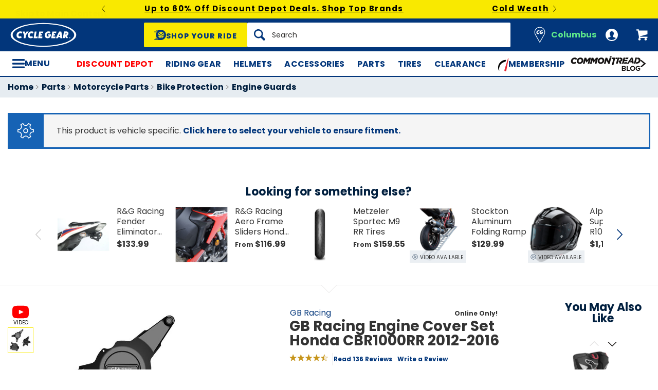

--- FILE ---
content_type: text/html; charset=utf-8
request_url: https://www.cyclegear.com/parts/gb-racing-engine-cover-set-honda-cbr1000rr-2012-2016
body_size: 55549
content:
<!DOCTYPE html>
<!--[if lt IE 7]>      <html class="no-js lt-ie10 lt-ie9 lt-ie8 lt-ie7" lang="en-us"> <![endif]-->
<!--[if IE 7]>         <html class="no-js lt-ie10 lt-ie9 lt-ie8" lang="en-us"> <![endif]-->
<!--[if IE 8]>         <html class="no-js lt-ie10 lt-ie9" lang="en-us"> <![endif]-->
<!--[if gt IE 8]><!--> <html lang="en-us"> <!--<![endif]-->
<head>

<script charset="UTF-8" data-cfasync="false" data-domain-script="14909560-837b-41af-9e35-8eaa83028eaa" src="https://cdn.cookielaw.org/scripttemplates/otSDKStub.js" type="text/javascript"></script><script data-cfasync="false" type="text/javascript">function OptanonWrapper() {window.dataLayer.push({event: 'OneTrustGroupsUpdated'})}</script>
<script type="73c924eb6d7c002f93957f30-text/javascript">  window.BLUE_CONIC_VARIABLES={email_subscriptions:{}};
</script>
<script class="optanon-category-C0003" data-cfasync="false" src="//cdn.blueconic.net/comoto.js" type="text/plain"></script>
  <meta charset="utf-8">
  <meta http-equiv="X-UA-Compatible" content="IE=edge">
  <meta name="viewport" content="width=device-width, initial-scale=1.0">
<meta content="max-image-preview:large" name="robots">
<link href="/parts/gb-racing-engine-cover-set-honda-cbr1000rr-2012-2016" rel="canonical">
<link crossorigin href="https://www.facebook.com" rel="preconnect"><link crossorigin href="//connect.facebook.net" rel="preconnect"><link crossorigin href="//cdn.livechatinc.com" rel="preconnect"><link crossorigin href="//cdn.blueconic.net" rel="preconnect"><link crossorigin href="//comoto.blueconic.net" rel="preconnect"><link crossorigin href="//s.ytimg.com" rel="preconnect"><link crossorigin href="//ak.sail-horizon.com" rel="preconnect"><link crossorigin href="//beacon.riskified.com" rel="preconnect"><link crossorigin href="//secure.livechatinc.com" rel="preconnect"><link crossorigin href="//www.res-x.com" rel="preconnect"><link crossorigin href="//img.riskified.com" rel="preconnect"><link crossorigin href="//c.riskified.com" rel="preconnect"><link crossorigin href="//accounts.livechatinc.com" rel="preconnect"><link crossorigin href="//api.sail-personalize.com" rel="preconnect"><link crossorigin href="//www.google.com" rel="preconnect"><link crossorigin href="//themes.googleusercontent.com" rel="preconnect">
<meta content="B1152C1AE8259ACA4E267626FA3E7FC1" name="msvalidate.01">

<meta content=" The GB Racing Engine Cover Set stands as a testament to decades of engineering excellence and is the preferred choice among championship teams around the world. Shop Cycle Gear for our 30-day best price guarantee &amp; 90-day hassle free returns." name="description">
    <title>GB Racing Engine Cover Set Honda CBR1000RR 2012-2016 - Cycle Gear</title>






    <link rel="stylesheet" href="/css/sites/cycle_gear/app-40bd67046f3d6f5f7c2f411b7de9cc6a.css?vsn=d">

    <link rel="stylesheet" href="/css/sites/cycle_gear/components/components_engine/components_engine-3469fd09271d9e6ab7982c3fc9211cab.css?vsn=d">

    <link rel="stylesheet" href="/css/sites/cycle_gear/templates/product/show-7ef77c31642ccef91bc0ce01cca0c550.css?vsn=d">

<script type="73c924eb6d7c002f93957f30-text/javascript">(function(w){w.__rq=w.__rq||[]})(this)</script>

<meta content="product" property="og:type"><meta content="The GB Racing Engine Cover Set stands as a testament to decades of engineering excellence and is the preferred choice among championship teams around …" property="og:description"><meta content="https://www.cyclegear.com/_a/product_images/1027/4177/gb_racing_engine_cover_set_cbr1000_rr1216_stock_gen_pulse.jpg" property="og:image"><meta content="https://www.cyclegear.com/parts/gb-racing-engine-cover-set-honda-cbr1000rr-2012-2016" property="og:url"><meta content="cs@cyclegear.com" property="og:email"><meta content="800-292-5343" property="og:phone_number"><meta content="//www.youtube.com/watch?v=NVDroj06SBc" property="og:video"><meta content="726993" property="og:upc">
<meta content="1000" name="sailthru.inventory"><meta content="31755" name="sailthru.price"><meta content="super-product,price-300-349,color-black,weighted-stock-level-stock-90,weighted-stock-level-stock-85,weighted-stock-level-stock-80,weighted-stock-level-stock-75,weighted-stock-level-stock-70,weighted-stock-level-stock-65,weighted-stock-level-stock-60,shop-by-rz-video,promo-track-day-ready,manufacturer-honda,promo-weekend-worthy-projects,brand-gb-racing,riding-style-sport,vendor-orient-express,vendor-jde-comoto,product-vehicle-protection,product-parts,product-engine-cover,category-application-specific" name="sailthru.tags"><meta content="summary" name="twitter:card"><meta content="The GB Racing Engine Cover Set stands as a testament to decades of engineering excellence and is the preferred choice among championship teams around …" name="twitter:description"><meta content="https://www.cyclegear.com/_a/product_images/1027/4177/gb_racing_engine_cover_set_cbr1000_rr1216_stock_gen_pulse.jpg" name="twitter:image"><meta content="@CycleGear" name="twitter:site"><meta content="GB Racing Engine Cover Set Honda CBR1000RR 2012-2016" name="twitter:title">

<link as="font" crossorigin href="/fonts/poppins/poppins-extrabold-oblique-613d05fdd4da294c041ffac04802b86b.woff2?vsn=d" rel="preload" type="font/woff2"><link as="font" crossorigin href="/fonts/poppins/poppins-std-25b0e113ca7cce3770d542736db26368.woff2?vsn=d" rel="preload" type="font/woff2">
<script type="application/ld+json">{"potentialAction":{"query-input":"required name=query","@type":"SearchAction","target":"https://www.cyclegear.com/search?query={query}"},"@type":"Website","url":"https://www.cyclegear.com","@context":"http://schema.org/","author":{"@type":"Organization","name":"Cycle Gear"},"name":"Cycle Gear"}</script><script type="application/ld+json">{"sameAs":["https://www.facebook.com/cyclegear","https://twitter.com/cyclegear","https://www.youtube.com/user/cyclegeartv","https://www.pinterest.com/cyclegear"],"contactPoint":[{"telephone":"+1-800-292-5343","contactType":"customer service","@type":"ContactPoint","email":"cs@cyclegear.com"}],"@type":"Organization","logo":"https://www.cyclegear.com/images/sites/cycle_gear/support/schema/logo-5d486758e3d23ef1fd7f039629bf7fb6.png?vsn=d","url":"https://www.cyclegear.com","@context":"http://schema.org/","name":"Cycle Gear"}</script><script type="application/ld+json">[{"offers":{"deliveryLeadTime":0,"availableDeliveryMethod":"https://schema.org/OnSitePickup","priceCurrency":"USD","itemCondition":"https://schema.org/NewCondition","potentialAction":"https://schema.org/ReserveAction","seller":{"@type":"Organization","name":"Cycle Gear"},"availability":"https://schema.org/InStock","price":"317.55","@type":"Offer"},"aggregateRating":{"worstRating":1,"reviewCount":136,"ratingValue":"4.70","bestRating":5,"@type":"AggregateRating"},"productID":726993,"brand":{"name":"GB Racing","@type":"Thing"},"sku":1654510,"@type":"Product","color":"Black","@context":"http://schema.org/","category":"Vehicles & Parts > Vehicle Parts & Accessories > Motor Vehicle Parts","image":{"contentUrl":"https://www.cyclegear.com/_a/product_images/1027/4177/gb_racing_engine_cover_set_cbr1000_rr1216_stock_gen_pulse_300x300.jpg","caption":"GB Racing Engine Cover Set Honda CBR1000RR 2012-2016 GB Racing Engine Cover Set Honda CBR1000RR 2012-2016","@type":"ImageObject"},"description":"The GB Racing Engine Cover Set stands as a testament to decades of engineering excellence and is the preferred choice among championship teams around the world. These secondary engine covers, born from collaboration with MotoGP, WorldSBK, and BSB race teams, epitomize the gold standard in safeguarding motorcycle engines. Crafted from an exclusive long glass fiber nylon composite, they provide exceptional impact resistance and maintain a slender build to preserve ground clearance. As FIM-approved engine covers, they cater to competitors and enthusiasts seeking uncompromised protection paired with a sleek aesthetic.","name":"GB Racing Engine Cover Set Honda CBR1000RR 2012-2016"}]</script>
<link href="/apple-touch-icon-180x180.png" rel="apple-touch-icon" sizes="180x180"><link href="/favicon.ico" rel="shortcut icon" sizes="48x48" type="image/x-icon"><link href="/android-chrome-192x192.png" rel="icon" sizes="192x192" type="image/png"><link href="/manifest.json" rel="manifest"><link color="#5bbad5" href="/safari-pinned-tab.svg" rel="mask-icon"><meta content="#da532c" name="msapplication-TileColor"><meta content="/mstile-144x144.png" name="msapplication-TileImage"><meta content="#ffffff" name="theme-color">
<meta content="strict-origin-when-cross-origin" name="referrer">
<script type="73c924eb6d7c002f93957f30-text/javascript">  (function(h,o,u,n,d) {
    h=h[d]=h[d]||{q:[],onReady:function(c){h.q.push(c)}}
    d=o.createElement(u);d.async=1;d.src=n
    n=o.getElementsByTagName(u)[0];n.parentNode.insertBefore(d,n)
  })(window,document,'script','https://www.datadoghq-browser-agent.com/us1/v5/datadog-rum.js','DD_RUM');

  window.DD_RUM && window.DD_RUM.onReady(function() {
    window.DD_RUM.init({
      site: 'datadoghq.com',
      clientToken: "pub48202ac2171c488f4730bdf73401daed",
      applicationId: "3f0c268c-1204-408a-b14d-cab18b2c390b",
      sessionSampleRate: 50,
      sessionReplaySampleRate: 0,
      trackUserInteractions: true,
      trackViewsManually: true
    });

    window.DD_RUM.startView({
      name: 'Elixir.Redline.WebStore.ProductController#show'
    })
  })
</script>
<script type="73c924eb6d7c002f93957f30-text/javascript">window.user = {"authed":false,"garage":{"recent":[],"saved":[],"primary":null}}</script>
<script data-cfasync="false" defer type="text/javascript" src="https://challenges.cloudflare.com/turnstile/v0/api.js?render=explicit&onload=turnstileCb"></script>

<script type="73c924eb6d7c002f93957f30-text/javascript">window.isKiosk = false;</script>

</head>

<script src="/cdn-cgi/scripts/7d0fa10a/cloudflare-static/rocket-loader.min.js" data-cf-settings="73c924eb6d7c002f93957f30-|49"></script><body class=" user-unauthed"
      data-page-template="Product Show"
      data-scheduled-page-id=""
      onload="window.document.body.classList.add('loaded')">

      <a href="#main-content" class="skip-to-main-link">Skip to Main Content</a>

<noscript><iframe src="//www.googletagmanager.com/ns.html?id=GTM-MK4WR5"
height="0" width="0" style="display:none;visibility:hidden"></iframe></noscript>
<script type="73c924eb6d7c002f93957f30-text/javascript">_analytics=window['_analytics']||{};_analytics.ytplayers={};_analytics.page={"page-node-type":"Product Show","page-scheduled-page-id":null};_analytics.user={hashedEmail:''};_analytics.userData={};_analytics.mc='be6be3bf-11c2-4a0d-96b2-4eea75c48da3';_analytics.session='c5152e74-201a-48a0-9524-fa1a921376cd';_analytics.eventQueue=_analytics.eventQueue||[];_analytics.eventQueue=_analytics.eventQueue.concat([]);_analytics.releaseTime='1769792242';_analytics.version='0.0.1+689a1903ef';_analytics.platform='redline';(function(w,d,s,l,i){w[l]=w[l]||[];w[l].push({'gtm.start':
new Date().getTime(),event:'gtm.js'});var f=d.getElementsByTagName(s)[0],
j=d.createElement(s),dl=l!='dataLayer'?'&l='+l:'';j.async=true;j.src=
'//www.googletagmanager.com/gtm.js?id='+i+dl;f.parentNode.insertBefore(j,f);
})(window,document,'script','dataLayer','GTM-MK4WR5');</script>



<div id="global-timer" 
  class="global-timer js-MarketingBanner-container js-MarketingTool-closeableTarget"
>
  <div class="global-timer__contents">

      <div class="global-timer__messages-wrapper">

          <div class="global-timer__prev-button js-MarketingBanner-prevButton"></div>

        <div class="global-timer__messages js-MarketingBanner-messagesOuterContainer">
          <div class="global-timer__messages-container js-MarketingBanner-messagesContainer js-GlobalScroll-container" data-messages-count="3">


                <div class="global-timer__message js-MarketingBanner-message js-GlobalScroll-item">
<div class="global-timer__message-contents">
  <p><a href="https://www.cyclegear.com/discount-depot-sale">Up to 60% Off Discount Depot Deals. Shop Top Brands</a><br></p>


</div>

                </div>



                <div class="global-timer__message js-MarketingBanner-message js-GlobalScroll-item">
<div class="global-timer__message-contents">
  <p><a href="https://www.cyclegear.com/heated-motorcycle-gear">Cold Weather? No Problem. Shop Heated Gear</a><br></p>


</div>

                </div>



                <div class="global-timer__message js-MarketingBanner-message js-GlobalScroll-item">
<div class="global-timer__message-contents">
  <p><a href="https://www.cyclegear.com/rpm">Get $15 Cash, Free 2 Day Shipping &amp; More Perks With RPM*</a><br></p>


</div>

                </div>


          </div>
        </div>

          <div class="global-timer__next-button js-MarketingBanner-nextButton"></div>

      </div>

  </div>

</div>

<div class="cmto-nav js-CmtoNavigation ">

<div class="cmto-header js-Redline-header">

    <div class="js-CmtoNavigation-storesBanner">
<div class="cmto-header-utility__item cmto-header-utility__item--stores cmto-header-utility__item--toggle-click cmto-header-utility__item--include-store-label js-CmtoNavigation-utilityItem"><input class="cmto-header-utility__flyout-toggle js-CmtoNavigation-classToggle" id="mobile-store-flyout-toggle" type="checkbox"><label class="cmto-header-utility__link cmto-header-utility__link--stores" for="mobile-store-flyout-toggle"><img class="cmto-header-utility__icon" height="24" src="/images/sites/cycle_gear/support/header/stores_icon-d932c3bc26e7c95620bd9a810ccfa6d2.svg?vsn=d" width="24"><div class="cmto-header-utility__stores-label cmto-header-utility__stores-label--selected">Columbus</div></label><div class="cmto-header-utility__flyout cmto-header-utility__flyout--stores"><div class="cmto-header-utility__flyout-content js-CmtoNavigation-flyoutContent"><div class="cmto-header-utility__stores-section"><div class="cmto-header-utility__store-heading">My Store</div><div class="cmto-header-utility__store-name"><a class="ui-link ui-link--no-underline ui-link--inline" href="/stores/cycle-gear-columbus-oh-store-158"><span>Cycle Gear</span> <span>Columbus</span></a><a class="cmto-header-utility__store-name-change ui-link ui-link--small" href="/stores/cycle-gear-columbus-oh-store-158">Store Details</a></div>Open Tomorrow At 10am<div class="cmto-header-utility__store-address">3635 West Broad Street<br>Columbus, Ohio 43228<br></div><a class="ui-link ui-link--underlined ui-link--inline ui-link--bold" href="tel:614-869-3115">614-869-3115</a></div><div class="cmto-header-utility__stores-section"><div class="cmto-header-utility__change-store-link">Over 170 Stores! <a class="ui-link ui-link--inline" href="/stores">Change your store.</a></div></div><div class="cmto-header-utility__stores-section"><strong class="cmto-header-utility__store-value-prop-heading">What’s going on at Cycle Gear</strong><div class="cmto-header-utility__store-value-prop"><div class="cmto-header-utility__store-value-prop-icon cmto-header-utility__store-value-prop-icon--services"></div><div><a class="ui-link ui-link--inline" href="/store-services">Services</a><div>Experienced staff support available on site</div></div></div><div class="cmto-header-utility__store-value-prop"><div class="cmto-header-utility__store-value-prop-icon cmto-header-utility__store-value-prop-icon--events"></div><div><a class="ui-link ui-link--inline" href="/events">Store Events</a><div>Meet the local riding community for Bike Nights &amp; more</div></div></div><div class="cmto-header-utility__store-value-prop"><div class="cmto-header-utility__store-value-prop-icon cmto-header-utility__store-value-prop-icon--shop"></div><div><a class="ui-link ui-link--inline" href="/search?shop_by_store_id=145">Shop the Store</a><div>Find out what’s in stock and ready to go</div></div></div></div></div></div></div>
    </div>

  <div class="cmto-header-layout cmto-header-layout--header">

    <div class="cmto-header-layout__left">


        <label
          class="cmto-header__hamburger js-PreviewSearchService-navPanelButton"
          for="cmto-nav-drawer-toggle"
          data-qa="nav-drawer-toggle"></label>

<a class="cmto-header__logo" href="/"><img class="cmto-header__logo-img" height="50" src="/images/sites/cycle_gear/support/header/logo-c7566d318be0506e8fa7674d59b8a052.svg?vsn=d" width="100"></a>
    </div>

    <div class="cmto-header__utility cmto-header-utility cmto-header-layout__right js-CmtoNavigation-utility">
<div class="cmto-header-utility__item cmto-header-utility__item--stores cmto-header-utility__item--include-store-label cmto-header-utility__item--toggle-hover js-CmtoNavigation-utilityItem"><a class="cmto-header-utility__link cmto-header-utility__link--stores" href="/stores/cycle-gear-columbus-oh-store-158"><img class="cmto-header-utility__icon" height="24" src="/images/sites/cycle_gear/support/header/stores_icon-d932c3bc26e7c95620bd9a810ccfa6d2.svg?vsn=d" width="24"><div class="cmto-header-utility__stores-label cmto-header-utility__stores-label--selected">Columbus</div></a><div class="cmto-header-utility__flyout cmto-header-utility__flyout--stores"><div class="cmto-header-utility__flyout-content js-CmtoNavigation-flyoutContent"><div class="cmto-header-utility__stores-section"><div class="cmto-header-utility__store-heading">My Store</div><div class="cmto-header-utility__store-name"><a class="ui-link ui-link--no-underline ui-link--inline" href="/stores/cycle-gear-columbus-oh-store-158"><span>Cycle Gear</span> <span>Columbus</span></a><a class="cmto-header-utility__store-name-change ui-link ui-link--small" href="/stores/cycle-gear-columbus-oh-store-158">Store Details</a></div>Open Tomorrow At 10am<div class="cmto-header-utility__store-address">3635 West Broad Street<br>Columbus, Ohio 43228<br></div><a class="ui-link ui-link--underlined ui-link--inline ui-link--bold" href="tel:614-869-3115">614-869-3115</a></div><div class="cmto-header-utility__stores-section"><div class="cmto-header-utility__change-store-link">Over 170 Stores! <a class="ui-link ui-link--inline" href="/stores">Change your store.</a></div></div><div class="cmto-header-utility__stores-section"><strong class="cmto-header-utility__store-value-prop-heading">What’s going on at Cycle Gear</strong><div class="cmto-header-utility__store-value-prop"><div class="cmto-header-utility__store-value-prop-icon cmto-header-utility__store-value-prop-icon--services"></div><div><a class="ui-link ui-link--inline" href="/store-services">Services</a><div>Experienced staff support available on site</div></div></div><div class="cmto-header-utility__store-value-prop"><div class="cmto-header-utility__store-value-prop-icon cmto-header-utility__store-value-prop-icon--events"></div><div><a class="ui-link ui-link--inline" href="/events">Store Events</a><div>Meet the local riding community for Bike Nights &amp; more</div></div></div><div class="cmto-header-utility__store-value-prop"><div class="cmto-header-utility__store-value-prop-icon cmto-header-utility__store-value-prop-icon--shop"></div><div><a class="ui-link ui-link--inline" href="/search?shop_by_store_id=145">Shop the Store</a><div>Find out what’s in stock and ready to go</div></div></div></div></div></div></div><div class="cmto-header-utility__item cmto-header-utility__item--account cmto-header-utility__item--toggle-hybrid js-CmtoNavigation-utilityItem"><a class="cmto-header-utility__link" data-js="TurnTo.loginButton" data-qa="log-in" href="/auth/identity"><img class="cmto-header-utility__icon" height="24" src="/images/redline/support/header/account_icon-895e762bda4d1b16a29085a786328ca5.svg?vsn=d" width="24"></a></div><div class="cmto-header-utility__item cmto-header-utility__item--cart js-CmtoNavigation-utilityItem"><a class="cmto-header-utility__link" data-qa="cart-link" href="/cart"><img class="cmto-header-utility__icon" height="24" src="/images/redline/support/header/cart_icon-72450537cc5567ae499c302162073e82.svg?vsn=d" width="24"><span class="cmto-header-utility__cart-quantity js-ProductForm-cartQty" style="display: none">0</span></a></div>
    </div>

      <div class="cmto-header__search cmto-header-layout__center">

<a class="js-AjaxPanel-toggle ui-button ui-button--large" data-panel-disable-back data-panel-heading="Shop Your Ride" href="/vehicle_selector?ui=panel&amp;workflow=shop_by_vehicle"><?xml version="1.0" encoding="UTF-8"?>
<svg width="23px" height="20px" viewBox="0 0 23 20" version="1.1" xmlns="http://www.w3.org/2000/svg" xmlns:xlink="http://www.w3.org/1999/xlink" fill="#fff">
    <title>F216DFA3-1CFF-4B9B-9A3E-BCB1D82A7E3E@1x</title>
    <g id="Symbols" stroke="none" stroke-width="1" fill-rule="evenodd">
        <g id="icon/tire-icon">
            <path d="M13.1890883,0 C18.5988605,0 23,4.48597403 23,9.99997711 C23,15.5139802 18.5989055,20 13.1890883,20 L13.1890883,20 L0.822026996,20 C0.410496896,20 0.0768614782,19.6599336 0.0768614782,19.240471 C0.0768614782,18.8210084 0.410496896,18.4809419 0.822026996,18.4809419 L0.822026996,18.4809419 L7.9967832,18.4809419 C7.45444034,18.1347399 6.94749599,17.7361108 6.48286813,17.291877 L6.48286813,17.291877 L3.06794545,17.291877 C2.65641534,17.291877 2.32277993,16.9518106 2.32277993,16.532348 C2.32277993,16.1128854 2.65641534,15.772819 3.06794545,15.772819 L3.06794545,15.772819 L5.18224254,15.772819 C4.04652548,14.1409854 3.3781316,12.1485724 3.3781316,10.0000229 C3.3781316,8.15353585 3.87227319,6.42266316 4.73198971,4.93657237 L4.73198971,4.93657237 L0.745165518,4.93657237 C0.333635417,4.93657237 0,4.59650593 0,4.17704334 C0,3.75758075 0.333635417,3.41746853 0.745165518,3.41742274 L0.745165518,3.41742274 L5.80998205,3.41742274 C6.4427079,2.68138288 7.17956285,2.04071914 7.9967832,1.51905805 L7.9967832,1.51905805 L4.12334204,1.51905805 C3.71181194,1.51905805 3.37817652,1.17899161 3.37817652,0.759529026 C3.37817652,0.340066438 3.71181194,0 4.12334204,0 L4.12334204,0 Z M13.1890883,3.79608834 C9.8329235,3.79608834 7.10247676,6.57916607 7.10247676,10.0000229 C7.10247676,12.0400552 8.0736896,13.8530713 9.56936635,14.9844894 C9.58311247,14.9962111 9.59672382,15.0081159 9.61145823,15.0190592 C9.62807935,15.0313761 9.64505985,15.0428689 9.66230989,15.0535832 C10.6580052,15.7775351 11.8755701,16.2039117 13.1890883,16.2039117 C14.5026065,16.2039117 15.7202163,15.7775351 16.7158666,15.0535832 C16.7330717,15.0428689 16.7500972,15.0313761 16.7667183,15.0190592 C16.7814976,15.0082075 16.795109,14.9963026 16.8088102,14.9844894 C18.3045318,13.8530713 19.2756998,12.040101 19.2756998,10.0000229 C19.2756998,6.57916607 16.545253,3.79608834 13.1890883,3.79608834 Z M14.5535675,13.2857143 L15.7166667,14.8260445 C15.1110977,15.1199228 14.4274219,15.2857143 13.7041667,15.2857143 C12.9809115,15.2857143 12.2972357,15.1198806 11.6916667,14.8260445 L11.6916667,14.8260445 L12.8547659,13.2857143 C13.1206447,13.3763071 13.4064666,13.4261162 13.7041667,13.4261162 C14.0019544,13.4261162 14.2876887,13.3763071 14.5535675,13.2857143 L14.5535675,13.2857143 Z M18.6729037,9.28571429 C18.7140052,9.51624916 18.7354167,9.75223588 18.7354167,9.99239164 C18.7354167,11.2748564 18.1272875,12.4385261 17.1439195,13.2857143 L17.1439195,13.2857143 L15.7166667,11.6128704 C16.1217633,11.1632999 16.3633149,10.6015773 16.3633149,9.99239164 C16.3633149,9.9699429 16.3619162,9.94772322 16.3612706,9.9253661 L16.3612706,9.9253661 Z M7.72917847,9.28571429 L10.0407704,9.92535145 C10.0401248,9.94770806 10.0388337,9.96992722 10.0388337,9.99237545 C10.0388337,10.6015472 10.280381,11.1633027 10.6854167,11.6128171 L10.6854167,11.6128171 L9.25818928,13.2857143 C8.27483876,12.4384997 7.66666667,11.2748567 7.66666667,9.99237545 C7.66666667,9.75222519 7.68807777,9.51624388 7.72917847,9.28571429 L7.72917847,9.28571429 Z M13.2010417,8.28571429 C14.0333223,8.28571429 14.7104167,8.95860309 14.7104167,9.78571429 C14.7104167,10.6128255 14.0333223,11.2857143 13.2010417,11.2857143 C12.368761,11.2857143 11.6916667,10.6128255 11.6916667,9.78571429 C11.6916667,8.95860309 12.368761,8.28571429 13.2010417,8.28571429 Z M14.7104167,5.28571429 C16.0258194,5.51966228 17.1355267,6.4265805 17.7291667,7.66947611 L17.7291667,7.66947611 L15.9836401,8.28571429 C15.6804607,7.80894426 15.2330669,7.44872881 14.7104167,7.27963638 L14.7104167,7.27963638 Z M11.6916667,5.28571429 L11.6916667,7.27963638 C11.1690164,7.44877296 10.7216633,7.80898841 10.4184026,8.28571429 L10.4184026,8.28571429 L8.67291667,7.66947611 C9.26659726,6.4265805 10.3763045,5.51970643 11.6916667,5.28571429 L11.6916667,5.28571429 Z" id="Combined-Shape"></path>
        </g>
    </g>
</svg>
<span class="cmto-header__search-sbv-text">Shop Your Ride</span></a>

<form action="/search" class="search-form js-PreviewSearchService-searchForm" data-form-name="Site Search" data-qa="search-form" method="get">
<div class="ui-search-input__wrapper"><input aria-label="Search" autocomplete="off" class="js-PreviewSearchService-input ui-search-input ui-search-input--large ui-search-input--button-left" data-field-name="Query" name="query" placeholder="Search" required type="text"><button aria-label="Search" class="ui-search-input__button" data-qa="search-button" tabindex="-1"></button></div>
<button aria-label="Close" class="ui-search-input__button search-form__close-button js-PreviewSearchService-headerCloseButton" tabindex="-1"></button>
</form>
      </div>

  </div>
</div>
<div class="preview-search__overlay js-PreviewSearchService-overlay"
  aria-hidden
  data-rfk-search-url="https://cyclegear.rfk.cyclegear.com/api/search-rec/3"
  data-rfk-events-url="https://cyclegear.rfk.cyclegear.com/api/event/1"
  data-user-id=""
  data-asset-url="https://www.cyclegear.com/_a">
  <div class="preview-search__container js-PreviewSearchService-container">
    <div class="preview-search__inner-container">
      <div class="preview-search__categories--container">
        <div
          class="preview-search__section-title js-PreviewSearchService-categoriesTitle"
          data-query-mode-title="Suggested Categories"
          data-trending-mode-title="Trending Categories">
        </div>
        <div class="preview-search__categories js-PreviewSearchService-categories"></div>
      </div>
      <div class="preview-search__keyphrases--container">
        <div class="preview-search__section-title">
          Search Suggestions
        </div>
        <div class="preview-search__keyphrases js-PreviewSearchService-keyphrases"></div>
      </div>
      <div class="preview-search__products">
        <div class="preview-search__products--section-title">
          <div
            class="preview-search__section-title js-PreviewSearchService-productsTitle"
            data-keywords-title="Top Products for"
            data-categories-title="Trending Now">
          </div>
          <a class="preview-search__products--view-all js-PreviewSearchService-plpLink">
View All Results
          </a>
        </div>
        <div class="js-PreviewSearchService-products"></div>
      </div>
    </div>
  </div>
</div>
<div class="cmto-subheader">
  <div class="cmto-header-layout">
<!-- NAV HELPER ~ SUBHEADER ~ 2026-01-30 17:50:00.703525Z --><div class="cmto-subheader__menu cmto-header-layout__center"><ul class="cmto-subheader__top-link-container cmto-mask__on-hover"><li class="cmto-subheader__top-link-li" data-child-count="1" data-nav-level="2" data-nav-section="Discount Depot" data-node-id="23597" onmouseover="if (!window.__cfRLUnblockHandlers) return false; setTimeout(() =&gt; $(window).trigger(&#39;LazyImgSrc.elementsChanged&#39;), 150)" data-cf-modified-73c924eb6d7c002f93957f30-=""><a class="cmto-subheader__top-link" data-nid="23597" href="/discount-depot-sale" style="color: red;">Discount Depot</a><div class="cmto-subheader__menu-container" data-node-id="23597"><div class="subheader-menu"><div class="subheader-menu__panel"><div class="subheader-menu__panel-content"><div class="subheader-menu__title" data-nid="26456"><a class="subheader-menu__title-link-text" href="/discount-depot-sale" style="color: red;">Discount Depot</a><a class="subheader-menu__title-link-shop-all" href="/discount-depot-sale?view_all=true">Shop All</a></div><div class="subheader-menu__columns"><ul class="subheader-menu__column subheader-menu__column--4"><li class="subheader-menu__item subheader-menu__item--3" data-nav-level="3" data-nav-section="All Deals"><a class="subheader-menu__link" data-nid="26457" href="/discount-depot-sale">All Deals</a></li><li class="subheader-menu__item subheader-menu__item--3" data-nav-level="3" data-nav-section="Riding Gear"><a class="subheader-menu__link" data-nid="26451" href="/discount-depot-sale-riding-gear">Riding Gear</a></li><li class="subheader-menu__item subheader-menu__item--3" data-nav-level="3" data-nav-section="Helmets"><a class="subheader-menu__link" data-nid="26453" href="/discount-depot-sale-helmets">Helmets</a></li></ul><ul class="subheader-menu__column subheader-menu__column--4"><li class="subheader-menu__item subheader-menu__item--3" data-nav-level="3" data-nav-section="Accessories"><a class="subheader-menu__link" data-nid="26455" href="/discount-depot-sale-accessories">Accessories</a></li><li class="subheader-menu__item subheader-menu__item--3" data-nav-level="3" data-nav-section="Dirt Gear"><a class="subheader-menu__link" data-nid="29328" href="/bestover-dirt-bike-deals">Dirt Gear</a></li><li class="subheader-menu__item subheader-menu__item--3" data-nav-level="3" data-nav-section="Casual Gear"><a class="subheader-menu__link" data-nid="29329" href="/discount-casual-motorcycle-clothing">Casual Gear</a></li></ul><ul class="subheader-menu__column subheader-menu__column--4"><li class="subheader-menu__item subheader-menu__item--3" data-nav-level="3" data-nav-section="Top Brand Deals"><a class="subheader-menu__link subheader-menu__link--collapsed" data-nid="29330" href="/discount-depot-sale">Top Brand Deals</a><ul class="subheader-menu__list subheader-menu__list--4" data-node-id="29330" data-node-name="Top Brand Deals" data-node-node-type-atom="facetSetBrowse" data-node-parent-id="26456"><li class="subheader-menu__item subheader-menu__item--mobile-only subheader-menu__item--3" data-nav-level="4" data-nav-section="Top Brand Deals"><a class="subheader-menu__link" data-nid="29330" href="/discount-depot-sale">Shop All Top Brand Deals</a></li><li class="subheader-menu__item subheader-menu__item--4" data-nav-level="4" data-nav-section="Alpinestars"><a class="subheader-menu__link" data-nid="29333" href="/alpinestars-closeouts">Alpinestars</a></li><li class="subheader-menu__item subheader-menu__item--4" data-nav-level="4" data-nav-section="Arai Helmets"><a class="subheader-menu__link" data-nid="29334" href="/arai-helmets-sale-closeouts">Arai Helmets</a></li><li class="subheader-menu__item subheader-menu__item--4" data-nav-level="4" data-nav-section="Dainese"><a class="subheader-menu__link" data-nid="29335" href="/dainese-closeouts">Dainese</a></li><li class="subheader-menu__item subheader-menu__item--4" data-nav-level="4" data-nav-section="REV&#39;IT!"><a class="subheader-menu__link" data-nid="29337" href="/revit-closeouts">REV&#39;IT!</a></li><li class="subheader-menu__item subheader-menu__item--4" data-nav-level="4" data-nav-section="Shark Helmets"><a class="subheader-menu__link" data-nid="29338" href="/shark-helmets">Shark Helmets</a></li><li class="subheader-menu__item subheader-menu__item--4" data-nav-level="4" data-nav-section="Leatt"><a class="subheader-menu__link" data-nid="29346" href="/leatt-closeouts">Leatt</a></li><li class="subheader-menu__item subheader-menu__item--4" data-nav-level="4" data-nav-section="BILT"><a class="subheader-menu__link" data-nid="29347" href="/bilt-closeouts">BILT</a></li></ul></li></ul><ul class="subheader-menu__column subheader-menu__column--4"><li class="subheader-menu__item subheader-menu__item--3" data-nav-level="3" data-nav-section="Deep Discounts"><a class="subheader-menu__link subheader-menu__link--collapsed" data-nid="29340" href="/discount-depot-sale" style="font-weight: bold; color: var(--brand-color);">Deep Discounts</a><ul class="subheader-menu__list subheader-menu__list--4" data-node-id="29340" data-node-name="Deep Discounts" data-node-node-type-atom="facetSetBrowse" data-node-parent-id="26456"><li class="subheader-menu__item subheader-menu__item--mobile-only subheader-menu__item--3" data-nav-level="4" data-nav-section="Deep Discounts"><a class="subheader-menu__link" data-nid="29340" href="/discount-depot-sale" style="font-weight: bold; color: var(--brand-color);">Shop All Deep Discounts</a></li><li class="subheader-menu__item subheader-menu__item--4" data-nav-level="4" data-nav-section="60% Off"><a class="subheader-menu__link" data-nid="29342" href="/discount-depot-sale-60-0ff">60% Off</a></li><li class="subheader-menu__item subheader-menu__item--4" data-nav-level="4" data-nav-section="50% Off"><a class="subheader-menu__link" data-nid="29343" href="/discount-depot-sale-50-0ff">50% Off</a></li><li class="subheader-menu__item subheader-menu__item--4" data-nav-level="4" data-nav-section="40% Off"><a class="subheader-menu__link" data-nid="29344" href="/discount-depot-sale-40-0ff">40% Off</a></li><li class="subheader-menu__item subheader-menu__item--4" data-nav-level="4" data-nav-section="30% Off"><a class="subheader-menu__link" data-nid="29345" href="/discount-depot-sale-30-0ff">30% Off</a></li></ul></li><li class="subheader-menu__item subheader-menu__item--3" data-nav-level="3" data-nav-section="Membership Savings"><a class="subheader-menu__link" data-nid="29341" href="/membership-savings" style="font-weight: bold; color: var(--brand-color);">Membership Savings</a></li></ul></div></div></div></div></div></li><li class="cmto-subheader__top-link-li" data-child-count="1" data-nav-level="2" data-nav-section="Riding Gear" data-node-id="16783" onmouseover="if (!window.__cfRLUnblockHandlers) return false; setTimeout(() =&gt; $(window).trigger(&#39;LazyImgSrc.elementsChanged&#39;), 150)" data-cf-modified-73c924eb6d7c002f93957f30-=""><a class="cmto-subheader__top-link" data-nid="16783" href="/motorcycle-riding-gear">Riding Gear</a><div class="cmto-subheader__menu-container" data-node-id="16783"><div class="subheader-menu"><div class="subheader-menu__panel"><div class="subheader-menu__panel-content"><div class="subheader-menu__title" data-nid="16923"><a class="subheader-menu__title-link-text" href="/motorcycle-riding-gear">Riding Gear</a><a class="subheader-menu__title-link-shop-all" href="/motorcycle-riding-gear?view_all=true">Shop All</a></div><div class="subheader-menu__columns"><ul class="subheader-menu__column subheader-menu__column--4"><li class="subheader-menu__item subheader-menu__item--3" data-nav-level="3" data-nav-section="Men&#39;s Gear"><a class="subheader-menu__link" data-nid="22481" href="/mens-motorcycle-gear">Men&#39;s Gear</a></li><li class="subheader-menu__item subheader-menu__item--3" data-nav-level="3" data-nav-section="Women&#39;s Gear"><a class="subheader-menu__link" data-nid="18682" href="/womens-motorcycle-gear">Women&#39;s Gear</a></li><li class="subheader-menu__item subheader-menu__item--3" data-nav-level="3" data-nav-section="Kids&#39; Gear"><a class="subheader-menu__link" data-nid="17534" href="/kids-motorcycle-gear">Kids&#39; Gear</a></li><li class="subheader-menu__item subheader-menu__item--3" data-nav-level="3" data-nav-section="Jackets &amp; Vests"><a class="subheader-menu__link subheader-menu__link--collapsed" data-nid="18674" href="/motorcycle-jackets">Jackets &amp; Vests</a><ul class="subheader-menu__list subheader-menu__list--4" data-node-id="18674" data-node-name="Jackets &amp; Vests" data-node-node-type-atom="facetSetBrowse" data-node-parent-id="16923"><li class="subheader-menu__item subheader-menu__item--mobile-only subheader-menu__item--3" data-nav-level="4" data-nav-section="Jackets &amp; Vests"><a class="subheader-menu__link" data-nid="18674" href="/motorcycle-jackets">Shop All Jackets &amp; Vests</a></li><li class="subheader-menu__item subheader-menu__item--4" data-nav-level="4" data-nav-section="Textile"><a class="subheader-menu__link" data-nid="16143" href="/textile-jackets">Textile</a></li><li class="subheader-menu__item subheader-menu__item--4" data-nav-level="4" data-nav-section="Leather"><a class="subheader-menu__link" data-nid="16142" href="/leather-motorcycle-jackets">Leather</a></li><li class="subheader-menu__item subheader-menu__item--4" data-nav-level="4" data-nav-section="Summer"><a class="subheader-menu__link" data-nid="16144" href="/hot-weather-motorcycle-jackets">Summer</a></li><li class="subheader-menu__item subheader-menu__item--4" data-nav-level="4" data-nav-section="Waterproof"><a class="subheader-menu__link" data-nid="16146" href="/waterproof-jackets">Waterproof</a></li><li class="subheader-menu__item subheader-menu__item--4" data-nav-level="4" data-nav-section="4 Season"><a class="subheader-menu__link" data-nid="27493" href="/4-season-motorcycle-jackets">4 Season</a></li><li class="subheader-menu__item subheader-menu__item--4" data-nav-level="4" data-nav-section="Riding Shirts"><a class="subheader-menu__link" data-nid="27528" href="/cruiser-riding-shirts">Riding Shirts</a></li><li class="subheader-menu__item subheader-menu__item--4" data-nav-level="4" data-nav-section="Armored Hoodies"><a class="subheader-menu__link" data-nid="19897" href="/motorcycle-armored-hoodies">Armored Hoodies</a></li><li class="subheader-menu__item subheader-menu__item--4" data-nav-level="4" data-nav-section="Heated Gear"><a class="subheader-menu__link" data-nid="16919" href="/heated-motorcycle-gear">Heated Gear</a></li></ul></li><li class="subheader-menu__item subheader-menu__item--3" data-nav-level="3" data-nav-section="Jeans &amp; Pants"><a class="subheader-menu__link subheader-menu__link--collapsed" data-nid="18675" href="/motorcycle-pants">Jeans &amp; Pants</a><ul class="subheader-menu__list subheader-menu__list--4" data-node-id="18675" data-node-name="Jeans &amp; Pants" data-node-node-type-atom="facetSetBrowse" data-node-parent-id="16923"><li class="subheader-menu__item subheader-menu__item--mobile-only subheader-menu__item--3" data-nav-level="4" data-nav-section="Jeans &amp; Pants"><a class="subheader-menu__link" data-nid="18675" href="/motorcycle-pants">Shop All Jeans &amp; Pants</a></li><li class="subheader-menu__item subheader-menu__item--4" data-nav-level="4" data-nav-section="Riding Pants"><a class="subheader-menu__link" data-nid="27494" href="/motorcycle-riding-pants">Riding Pants</a></li><li class="subheader-menu__item subheader-menu__item--4" data-nav-level="4" data-nav-section="Riding Jeans"><a class="subheader-menu__link" data-nid="15546" href="/motorcycle-riding-jeans">Riding Jeans</a></li><li class="subheader-menu__item subheader-menu__item--4" data-nav-level="4" data-nav-section="Summer"><a class="subheader-menu__link" data-nid="16154" href="/hot-weather-motorcycle-pants">Summer</a></li><li class="subheader-menu__item subheader-menu__item--4" data-nav-level="4" data-nav-section="Waterproof"><a class="subheader-menu__link" data-nid="27495" href="/waterproof-motorcycle-pants">Waterproof</a></li><li class="subheader-menu__item subheader-menu__item--4" data-nav-level="4" data-nav-section="Leather"><a class="subheader-menu__link" data-nid="16151" href="/leather-motorcycle-pants">Leather</a></li><li class="subheader-menu__item subheader-menu__item--4" data-nav-level="4" data-nav-section="Dirt"><a class="subheader-menu__link" data-nid="27532" href="/dirt-bike-pants">Dirt</a></li></ul></li></ul><ul class="subheader-menu__column subheader-menu__column--4"><li class="subheader-menu__item subheader-menu__item--3" data-nav-level="3" data-nav-section="Airbags"><a class="subheader-menu__link" data-nid="23784" href="/motorcycle-airbags">Airbags</a></li><li class="subheader-menu__item subheader-menu__item--3" data-nav-level="3" data-nav-section="Boots"><a class="subheader-menu__link subheader-menu__link--collapsed" data-nid="18677" href="/motorcycle-boots-riding-shoes">Boots</a><ul class="subheader-menu__list subheader-menu__list--4" data-node-id="18677" data-node-name="Boots" data-node-node-type-atom="facetSetBrowse" data-node-parent-id="16923"><li class="subheader-menu__item subheader-menu__item--mobile-only subheader-menu__item--3" data-nav-level="4" data-nav-section="Boots"><a class="subheader-menu__link" data-nid="18677" href="/motorcycle-boots-riding-shoes">Shop All Boots</a></li><li class="subheader-menu__item subheader-menu__item--4" data-nav-level="4" data-nav-section="Short Boots &amp; Shoes"><a class="subheader-menu__link" data-nid="27496" href="/short-motorcycle-boots-shoes">Short Boots &amp; Shoes</a></li><li class="subheader-menu__item subheader-menu__item--4" data-nav-level="4" data-nav-section="Tall Boots"><a class="subheader-menu__link" data-nid="27497" href="/tall-motorcycle-boots">Tall Boots</a></li><li class="subheader-menu__item subheader-menu__item--4" data-nav-level="4" data-nav-section="Track &amp; Race Boots"><a class="subheader-menu__link" data-nid="27498" href="/track-race-motorcycle-boots">Track &amp; Race Boots</a></li><li class="subheader-menu__item subheader-menu__item--4" data-nav-level="4" data-nav-section="Touring &amp; ADV Boots"><a class="subheader-menu__link" data-nid="27499" href="/touring-adv-motorcycle-boots">Touring &amp; ADV Boots</a></li><li class="subheader-menu__item subheader-menu__item--4" data-nav-level="4" data-nav-section="Street Boots &amp; Shoes"><a class="subheader-menu__link" data-nid="27535" href="/street-motorcycle-boots">Street Boots &amp; Shoes</a></li><li class="subheader-menu__item subheader-menu__item--4" data-nav-level="4" data-nav-section="Cruiser Boots &amp; Shoes"><a class="subheader-menu__link" data-nid="27536" href="/cruiser-boots">Cruiser Boots &amp; Shoes</a></li><li class="subheader-menu__item subheader-menu__item--4" data-nav-level="4" data-nav-section="Dirt Boots"><a class="subheader-menu__link" data-nid="27537" href="/dirt-bike-boots">Dirt Boots</a></li><li class="subheader-menu__item subheader-menu__item--4" data-nav-level="4" data-nav-section="Socks &amp; Boot Liners"><a class="subheader-menu__link" data-nid="27533" href="/socks">Socks &amp; Boot Liners</a></li><li class="subheader-menu__item subheader-menu__item--4" data-nav-level="4" data-nav-section="Heated Socks &amp; Insoles"><a class="subheader-menu__link" data-nid="27534" href="/heated-motorcycle-socks-insoles">Heated Socks &amp; Insoles</a></li></ul></li><li class="subheader-menu__item subheader-menu__item--3" data-nav-level="3" data-nav-section="Gloves"><a class="subheader-menu__link subheader-menu__link--collapsed" data-nid="18676" href="/motorcycle-gloves">Gloves</a><ul class="subheader-menu__list subheader-menu__list--4" data-node-id="18676" data-node-name="Gloves" data-node-node-type-atom="facetSetBrowse" data-node-parent-id="16923"><li class="subheader-menu__item subheader-menu__item--mobile-only subheader-menu__item--3" data-nav-level="4" data-nav-section="Gloves"><a class="subheader-menu__link" data-nid="18676" href="/motorcycle-gloves">Shop All Gloves</a></li><li class="subheader-menu__item subheader-menu__item--4" data-nav-level="4" data-nav-section="Short Cuff"><a class="subheader-menu__link" data-nid="16157" href="/short-cuff-gloves">Short Cuff</a></li><li class="subheader-menu__item subheader-menu__item--4" data-nav-level="4" data-nav-section="Gauntlet"><a class="subheader-menu__link" data-nid="16158" href="/gauntlet-gloves">Gauntlet</a></li><li class="subheader-menu__item subheader-menu__item--4" data-nav-level="4" data-nav-section="Waterproof"><a class="subheader-menu__link" data-nid="16161" href="/waterproof-gloves">Waterproof</a></li><li class="subheader-menu__item subheader-menu__item--4" data-nav-level="4" data-nav-section="Summer"><a class="subheader-menu__link" data-nid="16160" href="/summer-motorcycle-gloves">Summer</a></li><li class="subheader-menu__item subheader-menu__item--4" data-nav-level="4" data-nav-section="Touch Screen"><a class="subheader-menu__link" data-nid="17071" href="/touch-screen-motorcycle-gloves">Touch Screen</a></li></ul></li></ul><ul class="subheader-menu__column subheader-menu__column--4"><li class="subheader-menu__item subheader-menu__item--3" data-nav-level="3" data-nav-section="Protection"><a class="subheader-menu__link subheader-menu__link--collapsed" data-nid="18679" href="/motorcycle-protective-gear">Protection</a><ul class="subheader-menu__list subheader-menu__list--4" data-node-id="18679" data-node-name="Protection" data-node-node-type-atom="facetSetBrowse" data-node-parent-id="16923"><li class="subheader-menu__item subheader-menu__item--mobile-only subheader-menu__item--3" data-nav-level="4" data-nav-section="Protection"><a class="subheader-menu__link" data-nid="18679" href="/motorcycle-protective-gear">Shop All Protection</a></li><li class="subheader-menu__item subheader-menu__item--4" data-nav-level="4" data-nav-section="Back Protectors"><a class="subheader-menu__link" data-nid="25667" href="/motorcycle-back-protectors">Back Protectors</a></li><li class="subheader-menu__item subheader-menu__item--4" data-nav-level="4" data-nav-section="Armored Tops"><a class="subheader-menu__link" data-nid="27500" href="/armored-motorcycle-jackets-shirts">Armored Tops</a></li><li class="subheader-menu__item subheader-menu__item--4" data-nav-level="4" data-nav-section="Chest Protectors"><a class="subheader-menu__link" data-nid="27501" href="/motorcycle-check-protectors">Chest Protectors</a></li><li class="subheader-menu__item subheader-menu__item--4" data-nav-level="4" data-nav-section="Knee Braces &amp; Guards"><a class="subheader-menu__link" data-nid="27522" href="/mx-knee-braces">Knee Braces &amp; Guards</a></li></ul></li><li class="subheader-menu__item subheader-menu__item--3" data-nav-level="3" data-nav-section="Helmets"><a class="subheader-menu__link" data-nid="27525" href="/motorcycle-helmets">Helmets</a></li><li class="subheader-menu__item subheader-menu__item--3" data-nav-level="3" data-nav-section="Race Suits"><a class="subheader-menu__link" data-nid="27526" href="/motorcycle-race-suits">Race Suits</a></li><li class="subheader-menu__item subheader-menu__item--3" data-nav-level="3" data-nav-section="Base &amp; Mid Layers"><a class="subheader-menu__link" data-nid="18678" href="/base-layers">Base &amp; Mid Layers</a></li><li class="subheader-menu__item subheader-menu__item--3" data-nav-level="3" data-nav-section="Dirt Gear"><a class="subheader-menu__link" data-nid="16918" href="/dirt-bike-gear">Dirt Gear</a></li><li class="subheader-menu__item subheader-menu__item--3" data-nav-level="3" data-nav-section="Casual Clothing"><a class="subheader-menu__link subheader-menu__link--collapsed" data-nid="22034" href="/casual-motorcycle-clothing">Casual Clothing</a><ul class="subheader-menu__list subheader-menu__list--4" data-node-id="22034" data-node-name="Casual Clothing" data-node-node-type-atom="facetSetBrowse" data-node-parent-id="16923"><li class="subheader-menu__item subheader-menu__item--mobile-only subheader-menu__item--3" data-nav-level="4" data-nav-section="Casual Clothing"><a class="subheader-menu__link" data-nid="22034" href="/casual-motorcycle-clothing">Shop All Casual Clothing</a></li><li class="subheader-menu__item subheader-menu__item--4" data-nav-level="4" data-nav-section="Shirts"><a class="subheader-menu__link" data-nid="27502" href="/casual-motorcycle-shirts">Shirts</a></li><li class="subheader-menu__item subheader-menu__item--4" data-nav-level="4" data-nav-section="Hoodies"><a class="subheader-menu__link" data-nid="18993" href="/motorcycle-riding-hoodies">Hoodies</a></li><li class="subheader-menu__item subheader-menu__item--4" data-nav-level="4" data-nav-section="Hats"><a class="subheader-menu__link" data-nid="27527" href="/supercross-hats">Hats</a></li></ul></li><li class="subheader-menu__item subheader-menu__item--3" data-nav-level="3" data-nav-section="Eyewear"><a class="subheader-menu__link subheader-menu__link--collapsed" data-nid="27523" href="/sunglasses-goggles">Eyewear</a><ul class="subheader-menu__list subheader-menu__list--4" data-node-id="27523" data-node-name="Eyewear" data-node-node-type-atom="facetSetBrowse" data-node-parent-id="16923"><li class="subheader-menu__item subheader-menu__item--mobile-only subheader-menu__item--3" data-nav-level="4" data-nav-section="Eyewear"><a class="subheader-menu__link" data-nid="27523" href="/sunglasses-goggles">Shop All Eyewear</a></li><li class="subheader-menu__item subheader-menu__item--4" data-nav-level="4" data-nav-section="Sunglasses"><a class="subheader-menu__link" data-nid="27503" href="/motorcycle-glasses-sunglasses">Sunglasses</a></li><li class="subheader-menu__item subheader-menu__item--4" data-nav-level="4" data-nav-section="Goggles"><a class="subheader-menu__link" data-nid="27524" href="/dirt-bike-goggles">Goggles</a></li></ul></li></ul><ul class="subheader-menu__column subheader-menu__column--4"><li class="subheader-menu__item subheader-menu__item--3" data-nav-level="3" data-nav-section="Closeouts"><a class="subheader-menu__link" data-nid="18681" href="/closeouts" style="font-weight: bold; color: var(--brand-color);">Closeouts</a></li><li class="subheader-menu__item subheader-menu__item--3" data-nav-level="3" data-nav-section="Open-Box"><a class="subheader-menu__link" data-nid="27531" href="/cg-outlet-gear" style="font-weight: bold; color: var(--brand-color);">Open-Box</a></li><li class="subheader-menu__item subheader-menu__item--3" data-nav-level="3" data-nav-section="New Arrivals"><a class="subheader-menu__link" data-nid="20788" href="/new-arrivals" style="font-weight: bold; color: var(--brand-color);">New Arrivals</a></li><li class="subheader-menu__item subheader-menu__item--3" data-nav-level="3" data-nav-section="Staff Picks"><a class="subheader-menu__link subheader-menu__link--collapsed" data-nid="27516" href="/staff-picks" style="font-weight: bold; color: var(--brand-color);">Staff Picks</a><ul class="subheader-menu__list subheader-menu__list--4" data-node-id="27516" data-node-name="Staff Picks" data-node-node-type-atom="departmentPage" data-node-parent-id="16923"><li class="subheader-menu__item subheader-menu__item--4" data-nav-level="4" data-nav-section="Best Jackets"><a class="subheader-menu__link" data-nid="25413" href="/best-motorcycle-jackets">Best Jackets</a></li><li class="subheader-menu__item subheader-menu__item--4" data-nav-level="4" data-nav-section="Best Airbags"><a class="subheader-menu__link" data-nid="27517" href="/best-motorcycle-airbags">Best Airbags</a></li><li class="subheader-menu__item subheader-menu__item--4" data-nav-level="4" data-nav-section="Best Mesh Jackets"><a class="subheader-menu__link" data-nid="27518" href="/best-motorcycle-mesh-jackets">Best Mesh Jackets</a></li><li class="subheader-menu__item subheader-menu__item--4" data-nav-level="4" data-nav-section="Best Boots &amp; Shoes"><a class="subheader-menu__link" data-nid="27519" href="/best-motorcycle-boots-shoes">Best Boots &amp; Shoes</a></li><li class="subheader-menu__item subheader-menu__item--4" data-nav-level="4" data-nav-section="Best Women&#39;s Gear"><a class="subheader-menu__link" data-nid="27520" href="/best-motorcycle-womens-riding-gear">Best Women&#39;s Gear</a></li></ul></li><li class="subheader-menu__item subheader-menu__item--3" data-nav-level="3" data-nav-section="New Rider"><a class="subheader-menu__link" data-nid="27521" href="/new-rider" style="font-weight: bold; color: var(--brand-color);">New Rider</a></li></ul></div></div></div></div></div></li><li class="cmto-subheader__top-link-li" data-child-count="1" data-nav-level="2" data-nav-section="Helmets" data-node-id="7598" onmouseover="if (!window.__cfRLUnblockHandlers) return false; setTimeout(() =&gt; $(window).trigger(&#39;LazyImgSrc.elementsChanged&#39;), 150)" data-cf-modified-73c924eb6d7c002f93957f30-=""><a class="cmto-subheader__top-link" data-nid="7598" href="/motorcycle-helmets">Helmets</a><div class="cmto-subheader__menu-container" data-node-id="7598"><div class="subheader-menu"><div class="subheader-menu__panel"><div class="subheader-menu__panel-content"><div class="subheader-menu__title" data-nid="16924"><a class="subheader-menu__title-link-text" href="/motorcycle-helmets">Helmets</a><a class="subheader-menu__title-link-shop-all" data-qa="shop-all-motorcycle-helmets" href="/motorcycle-helmets?view_all=true">Shop All</a></div><div class="subheader-menu__columns"><ul class="subheader-menu__column subheader-menu__column--4"><li class="subheader-menu__item subheader-menu__item--3" data-nav-level="3" data-nav-section="Full Face Helmets"><a class="subheader-menu__link" data-nid="7825" href="/full-face-helmets">Full Face Helmets</a></li><li class="subheader-menu__item subheader-menu__item--3" data-nav-level="3" data-nav-section="Half Helmets"><a class="subheader-menu__link" data-nid="7826" href="/half-helmets">Half Helmets</a></li><li class="subheader-menu__item subheader-menu__item--3" data-nav-level="3" data-nav-section="Modular Helmets"><a class="subheader-menu__link" data-nid="7829" href="/modular-helmets">Modular Helmets</a></li><li class="subheader-menu__item subheader-menu__item--3" data-nav-level="3" data-nav-section="Dirt Helmets"><a class="subheader-menu__link" data-nid="7823" href="/dirt-bike-helmets">Dirt Helmets</a></li><li class="subheader-menu__item subheader-menu__item--3" data-nav-level="3" data-nav-section="Snow Helmets"><a class="subheader-menu__link" data-nid="18900" href="/snowmobile-helmets">Snow Helmets</a></li><li class="subheader-menu__item subheader-menu__item--3" data-nav-level="3" data-nav-section="Youth Helmets"><a class="subheader-menu__link" data-nid="20148" href="/kids-motorcycle-helmets">Youth Helmets</a></li><li class="subheader-menu__item subheader-menu__item--3" data-nav-level="3" data-nav-section="Bluetooth Helmets"><a class="subheader-menu__link" data-nid="8551" href="/bluetooth-helmets">Bluetooth Helmets</a></li><li class="subheader-menu__item subheader-menu__item--3" data-nav-level="3" data-nav-section="Mips Helmets"><a class="subheader-menu__link" data-nid="19869" href="/mips-motorcycle-helmets">Mips Helmets</a></li><li class="subheader-menu__item subheader-menu__item--3" data-nav-level="3" data-nav-section="Snell Helmets"><a class="subheader-menu__link" data-nid="19870" href="/snell-motorcycle-helmets">Snell Helmets</a></li></ul><ul class="subheader-menu__column subheader-menu__column--4"><li class="subheader-menu__item subheader-menu__item--3" data-nav-level="3" data-nav-section="Bluetooth Communicators"><a class="subheader-menu__link" data-nid="7846" href="/bluetooth-communicators">Bluetooth Communicators</a></li><li class="subheader-menu__item subheader-menu__item--3" data-nav-level="3" data-nav-section="Helmet Accessories"><a class="subheader-menu__link subheader-menu__link--collapsed" data-nid="7851" href="/all-helmet-accessories">Helmet Accessories</a><ul class="subheader-menu__list subheader-menu__list--4" data-node-id="7851" data-node-name="Helmet Accessories" data-node-node-type-atom="facetSetBrowse" data-node-parent-id="16924"><li class="subheader-menu__item subheader-menu__item--mobile-only subheader-menu__item--3" data-nav-level="4" data-nav-section="Helmet Accessories"><a class="subheader-menu__link" data-nid="7851" href="/all-helmet-accessories">Shop All Helmet Accessories</a></li><li class="subheader-menu__item subheader-menu__item--4" data-nav-level="4" data-nav-section="Face Shields"><a class="subheader-menu__link" data-nid="7847" href="/motorcycle-face-shields">Face Shields</a></li><li class="subheader-menu__item subheader-menu__item--4" data-nav-level="4" data-nav-section="Helmet Visors"><a class="subheader-menu__link" data-nid="27488" href="/helmet-visors">Helmet Visors</a></li><li class="subheader-menu__item subheader-menu__item--4" data-nav-level="4" data-nav-section="Cheek Pads"><a class="subheader-menu__link" data-nid="7848" href="/helmet-cheek-pads">Cheek Pads</a></li><li class="subheader-menu__item subheader-menu__item--4" data-nav-level="4" data-nav-section="Balaclavas &amp; Headwear"><a class="subheader-menu__link" data-nid="27504" href="/headwear">Balaclavas &amp; Headwear</a></li><li class="subheader-menu__item subheader-menu__item--4" data-nav-level="4" data-nav-section="Helmet Liners"><a class="subheader-menu__link" data-nid="7850" href="/replacement-liners">Helmet Liners</a></li><li class="subheader-menu__item subheader-menu__item--4" data-nav-level="4" data-nav-section="Helmet Storage"><a class="subheader-menu__link" data-nid="27506" href="/motorcycle-helmet-storage">Helmet Storage</a></li><li class="subheader-menu__item subheader-menu__item--4" data-nav-level="4" data-nav-section="Cleaners &amp; Polish"><a class="subheader-menu__link" data-nid="27505" href="/helmet-care">Cleaners &amp; Polish</a></li></ul></li></ul><ul class="subheader-menu__column subheader-menu__column--4"><li class="subheader-menu__item subheader-menu__item--3" data-nav-level="3" data-nav-section="Closeouts"><a class="subheader-menu__link" data-nid="16925" href="/helmet-closeouts" style="font-weight: bold; color: var(--brand-color);">Closeouts</a></li><li class="subheader-menu__item subheader-menu__item--3" data-nav-level="3" data-nav-section="Open Box"><a class="subheader-menu__link" data-nid="27515" href="/cg-open-box-helmets" style="font-weight: bold; color: var(--brand-color);">Open Box</a></li><li class="subheader-menu__item subheader-menu__item--3" data-nav-level="3" data-nav-section="New Arrivals"><a class="subheader-menu__link" data-nid="25222" href="/new-arrivals-helmets" style="font-weight: bold; color: var(--brand-color);">New Arrivals</a></li><li class="subheader-menu__item subheader-menu__item--3" data-nav-level="3" data-nav-section="Best Helmets"><a class="subheader-menu__link" data-nid="25412" href="/best-motorcycle-helmets" style="font-weight: bold; color: var(--brand-color);">Best Helmets</a></li><li class="subheader-menu__item subheader-menu__item--3" data-nav-level="3" data-nav-section="New Rider"><a class="subheader-menu__link" data-nid="27507" href="/new-rider" style="font-weight: bold; color: var(--brand-color);">New Rider</a></li></ul><ul class="subheader-menu__column subheader-menu__column--4"><li class="subheader-menu__item subheader-menu__item--3" data-nav-level="3" data-nav-section="Shoei Helmets"><a class="subheader-menu__link" data-nid="7842" href="/shoei-helmets">Shoei Helmets</a></li><li class="subheader-menu__item subheader-menu__item--3" data-nav-level="3" data-nav-section="Arai Helmets"><a class="subheader-menu__link" data-nid="7835" href="/arai-helmets">Arai Helmets</a></li><li class="subheader-menu__item subheader-menu__item--3" data-nav-level="3" data-nav-section="SEDICI Helmets"><a class="subheader-menu__link" data-nid="27509" href="/sedici-helmets">SEDICI Helmets</a></li><li class="subheader-menu__item subheader-menu__item--3" data-nav-level="3" data-nav-section="AGV Helmets"><a class="subheader-menu__link" data-nid="7834" href="/agv-helmets">AGV Helmets</a></li><li class="subheader-menu__item subheader-menu__item--3" data-nav-level="3" data-nav-section="Bell Helmets"><a class="subheader-menu__link" data-nid="7836" href="/bell-helmets">Bell Helmets</a></li><li class="subheader-menu__item subheader-menu__item--3" data-nav-level="3" data-nav-section="Scorpion Helmets"><a class="subheader-menu__link" data-nid="27510" href="/scorpion-helmets">Scorpion Helmets</a></li><li class="subheader-menu__item subheader-menu__item--3" data-nav-level="3" data-nav-section="HJC Helmets"><a class="subheader-menu__link" data-nid="8015" href="/hjc-helmets">HJC Helmets</a></li><li class="subheader-menu__item subheader-menu__item--3" data-nav-level="3" data-nav-section="Icon Helmets"><a class="subheader-menu__link" data-nid="27511" href="/icon-helmets">Icon Helmets</a></li><li class="subheader-menu__item subheader-menu__item--3" data-nav-level="3" data-nav-section="Alpinestars Helmets"><a class="subheader-menu__link" data-nid="27513" href="/alpinestars-helmets">Alpinestars Helmets</a></li><li class="subheader-menu__item subheader-menu__item--3" data-nav-level="3" data-nav-section="LS2 Helmets"><a class="subheader-menu__link" data-nid="27514" href="/ls2-helmets">LS2 Helmets</a></li><li class="subheader-menu__item subheader-menu__item--3" data-nav-level="3" data-nav-section="BILT Helmets"><a class="subheader-menu__link" data-nid="27512" href="/bilt-helmets">BILT Helmets</a></li></ul></div></div></div></div></div></li><li class="cmto-subheader__top-link-li" data-child-count="1" data-nav-level="2" data-nav-section="Accessories" data-node-id="19579" onmouseover="if (!window.__cfRLUnblockHandlers) return false; setTimeout(() =&gt; $(window).trigger(&#39;LazyImgSrc.elementsChanged&#39;), 150)" data-cf-modified-73c924eb6d7c002f93957f30-=""><a class="cmto-subheader__top-link" data-nid="19579" href="/all-accessories">Accessories</a><div class="cmto-subheader__menu-container" data-node-id="19579"><div class="subheader-menu"><div class="segment-toggle__tabs ui-tabs__tabs-container"><div class="segment-toggle__tabs-instructions ui-tabs__tabs-instructions">Filter by Vehicle:</div><input checked class="segment-toggle__tab-switch js-SegmentToggle-input ui-switch ui-switch--shop ui-tabs__tab-toggle" data-segment-type="motorcycle" id="motorcycle_20177" name="tabs_20177" type="radio"><label class="ui-tabs__tab-label" for="motorcycle_20177"><span>Motorcycle</span></label><div class="ui-tabs__tab-content" id="motorcycle_20177"><ul class="subheader-menu__list subheader-menu__list--4" data-node-id="20178" data-node-name="Motorcycle" data-node-node-type-atom="navTab" data-node-parent-id="20177"><ul class="subheader-menu__list subheader-menu__list--5" data-node-id="7600" data-node-name="Motorcycle Accessories" data-node-node-type-atom="departmentPage" data-node-parent-id="20178"><div class="subheader-menu__panel"><div class="subheader-menu__panel-content"><div class="subheader-menu__title" data-nid="20180"><a class="subheader-menu__title-link-text" href="/motorcycle-accessories">Accessories</a><a class="subheader-menu__title-link-shop-all" href="/motorcycle-accessories?view_all=true">Shop All</a></div><div class="subheader-menu__columns"><ul class="subheader-menu__column subheader-menu__column--4"><li class="subheader-menu__item subheader-menu__item--6" data-nav-level="6" data-nav-section="Luggage"><a class="subheader-menu__link subheader-menu__link--collapsed" data-nid="8572" href="/motorcycle-luggage">Luggage</a><ul class="subheader-menu__list subheader-menu__list--7" data-node-id="8572" data-node-name="Luggage" data-node-node-type-atom="facetSetBrowse" data-node-parent-id="20180"><li class="subheader-menu__item subheader-menu__item--mobile-only subheader-menu__item--6" data-nav-level="7" data-nav-section="Luggage"><a class="subheader-menu__link" data-nid="8572" href="/motorcycle-luggage">Shop All Luggage</a></li><li class="subheader-menu__item subheader-menu__item--7" data-nav-level="7" data-nav-section="Backpacks"><a class="subheader-menu__link" data-nid="7861" href="/backpacks">Backpacks</a></li><li class="subheader-menu__item subheader-menu__item--7" data-nav-level="7" data-nav-section="Tail Bags"><a class="subheader-menu__link" data-nid="7869" href="/motorcycle-tail-bags">Tail Bags</a></li><li class="subheader-menu__item subheader-menu__item--7" data-nav-level="7" data-nav-section="Saddlebags"><a class="subheader-menu__link" data-nid="9983" href="/saddlebags">Saddlebags</a><ul class="subheader-menu__list subheader-menu__list--8" data-node-id="9983" data-node-name="Saddlebags" data-node-node-type-atom="facetSetBrowse" data-node-parent-id="8572"><li class="subheader-menu__item subheader-menu__item--mobile-only subheader-menu__item--7" data-nav-level="8" data-nav-section="Saddlebags"><a class="subheader-menu__link" data-nid="9983" href="/saddlebags">Shop All Saddlebags</a></li><li class="subheader-menu__item subheader-menu__item--8 subheader-menu__item--mobile-only" data-nav-level="8" data-nav-section="Saddlebag Latches"><a class="subheader-menu__link" data-nid="22045" href="/motorcycle-saddlebag-latches">Saddlebag Latches</a></li><li class="subheader-menu__item subheader-menu__item--8 subheader-menu__item--mobile-only" data-nav-level="8" data-nav-section="Saddlebag Liners"><a class="subheader-menu__link" data-nid="23205" href="/motorcycle-saddlebag-liners">Saddlebag Liners</a></li><li class="subheader-menu__item subheader-menu__item--8 subheader-menu__item--mobile-only" data-nav-level="8" data-nav-section="Harley saddlebag liners"><a class="subheader-menu__link" data-nid="23206" href="/harley-saddlebag-liners">Harley saddlebag liners</a></li><li class="subheader-menu__item subheader-menu__item--8 subheader-menu__item--mobile-only" data-nav-level="8" data-nav-section="Saddlebag Locks"><a class="subheader-menu__link" data-nid="23208" href="/motorcycle-saddlebag-locks">Saddlebag Locks</a></li><li class="subheader-menu__item subheader-menu__item--8 subheader-menu__item--mobile-only" data-nav-level="8" data-nav-section="Saddlebag Extensions"><a class="subheader-menu__link" data-nid="23337" href="/motorcycle-saddlebag-extensions">Saddlebag Extensions</a></li></ul></li><li class="subheader-menu__item subheader-menu__item--7" data-nav-level="7" data-nav-section="Tank Bags"><a class="subheader-menu__link" data-nid="7870" href="/motorcycle-tank-bags">Tank Bags</a></li><li class="subheader-menu__item subheader-menu__item--7" data-nav-level="7" data-nav-section="Dry Bags"><a class="subheader-menu__link" data-nid="7862" href="/dry-bags">Dry Bags</a></li><li class="subheader-menu__item subheader-menu__item--7" data-nav-level="7" data-nav-section="Waist Packs &amp; Leg Bags"><a class="subheader-menu__link" data-nid="27478" href="/waist-packs-and-leg-bags">Waist Packs &amp; Leg Bags</a></li><li class="subheader-menu__item subheader-menu__item--7" data-nav-level="7" data-nav-section="Gear Bags"><a class="subheader-menu__link" data-nid="7863" href="/gear-bags">Gear Bags</a></li></ul></li><li class="subheader-menu__item subheader-menu__item--6" data-nav-level="6" data-nav-section="Transport &amp; Storage"><a class="subheader-menu__link subheader-menu__link--collapsed" data-nid="20510" href="/transport-gear">Transport &amp; Storage</a><ul class="subheader-menu__list subheader-menu__list--7" data-node-id="20510" data-node-name="Transport &amp; Storage" data-node-node-type-atom="facetSetBrowse" data-node-parent-id="20180"><li class="subheader-menu__item subheader-menu__item--mobile-only subheader-menu__item--6" data-nav-level="7" data-nav-section="Transport &amp; Storage"><a class="subheader-menu__link" data-nid="20510" href="/transport-gear">Shop All Transport &amp; Storage</a></li><li class="subheader-menu__item subheader-menu__item--7" data-nav-level="7" data-nav-section="Covers"><a class="subheader-menu__link" data-nid="7875" href="/covers">Covers</a><ul class="subheader-menu__list subheader-menu__list--8" data-node-id="7875" data-node-name="Covers" data-node-node-type-atom="facetSetBrowse" data-node-parent-id="20510"><li class="subheader-menu__item subheader-menu__item--mobile-only subheader-menu__item--7" data-nav-level="8" data-nav-section="Covers"><a class="subheader-menu__link" data-nid="7875" href="/covers">Shop All Covers</a></li><li class="subheader-menu__item subheader-menu__item--8 subheader-menu__item--mobile-only" data-nav-level="8" data-nav-section="Luggage Rain Covers"><a class="subheader-menu__link" data-nid="23338" href="/motorcycle-luggage-rain-covers">Luggage Rain Covers</a></li></ul></li><li class="subheader-menu__item subheader-menu__item--7" data-nav-level="7" data-nav-section="Ramps &amp; Stands"><a class="subheader-menu__link" data-nid="8642" href="/ramps-stands">Ramps &amp; Stands</a></li><li class="subheader-menu__item subheader-menu__item--7" data-nav-level="7" data-nav-section="Tie Down Straps"><a class="subheader-menu__link" data-nid="27476" href="/motorcycle-tie-down-straps">Tie Down Straps</a></li></ul></li></ul><ul class="subheader-menu__column subheader-menu__column--4"><li class="subheader-menu__item subheader-menu__item--6" data-nav-level="6" data-nav-section="Electronics &amp; Mounts"><a class="subheader-menu__link subheader-menu__link--collapsed" data-nid="25494" href="/motorcycle-electronics-mounts">Electronics &amp; Mounts</a><ul class="subheader-menu__list subheader-menu__list--7" data-node-id="25494" data-node-name="Electronics &amp; Mounts" data-node-node-type-atom="facetSetBrowse" data-node-parent-id="20180"><li class="subheader-menu__item subheader-menu__item--mobile-only subheader-menu__item--6" data-nav-level="7" data-nav-section="Electronics &amp; Mounts"><a class="subheader-menu__link" data-nid="25494" href="/motorcycle-electronics-mounts">Shop All Electronics &amp; Mounts</a></li><li class="subheader-menu__item subheader-menu__item--7" data-nav-level="7" data-nav-section="Bluetooth Headsets &amp; Kits"><a class="subheader-menu__link" data-nid="7855" href="/bluetooth-communicators">Bluetooth Headsets &amp; Kits</a></li><li class="subheader-menu__item subheader-menu__item--7" data-nav-level="7" data-nav-section="GPS"><a class="subheader-menu__link" data-nid="27539" href="/motorcycle-gps">GPS</a></li><li class="subheader-menu__item subheader-menu__item--7" data-nav-level="7" data-nav-section="Cameras"><a class="subheader-menu__link" data-nid="27540" href="/riding-cameras">Cameras</a></li><li class="subheader-menu__item subheader-menu__item--7" data-nav-level="7" data-nav-section="Mounts"><a class="subheader-menu__link" data-nid="7858" href="/phone-gps-mounts">Mounts</a></li></ul></li><li class="subheader-menu__item subheader-menu__item--6" data-nav-level="6" data-nav-section="Cleaning Supplies"><a class="subheader-menu__link subheader-menu__link--collapsed" data-nid="27541" href="/cleaning-supplies">Cleaning Supplies</a><ul class="subheader-menu__list subheader-menu__list--7" data-node-id="27541" data-node-name="Cleaning Supplies" data-node-node-type-atom="facetSetBrowse" data-node-parent-id="20180"><li class="subheader-menu__item subheader-menu__item--mobile-only subheader-menu__item--6" data-nav-level="7" data-nav-section="Cleaning Supplies"><a class="subheader-menu__link" data-nid="27541" href="/cleaning-supplies">Shop All Cleaning Supplies</a></li><li class="subheader-menu__item subheader-menu__item--7" data-nav-level="7" data-nav-section="Chain Care"><a class="subheader-menu__link" data-nid="18914" href="/motorcycle-chain-cleaner">Chain Care</a></li><li class="subheader-menu__item subheader-menu__item--7" data-nav-level="7" data-nav-section="Helmet Care"><a class="subheader-menu__link" data-nid="27474" href="/helmet-care">Helmet Care</a></li></ul></li><li class="subheader-menu__item subheader-menu__item--6" data-nav-level="6" data-nav-section="Locks &amp; Security"><a class="subheader-menu__link subheader-menu__link--collapsed" data-nid="7877" href="/motorcycle-locks-security">Locks &amp; Security</a><ul class="subheader-menu__list subheader-menu__list--7" data-node-id="7877" data-node-name="Locks &amp; Security" data-node-node-type-atom="facetSetBrowse" data-node-parent-id="20180"><li class="subheader-menu__item subheader-menu__item--mobile-only subheader-menu__item--6" data-nav-level="7" data-nav-section="Locks &amp; Security"><a class="subheader-menu__link" data-nid="7877" href="/motorcycle-locks-security">Shop All Locks &amp; Security</a></li><li class="subheader-menu__item subheader-menu__item--7" data-nav-level="7" data-nav-section="Disc Locks"><a class="subheader-menu__link" data-nid="27475" href="/motorcycle-disc-locks">Disc Locks</a></li><li class="subheader-menu__item subheader-menu__item--7" data-nav-level="7" data-nav-section="Alarms"><a class="subheader-menu__link" data-nid="27538" href="/motorcycle-alarms">Alarms</a></li></ul></li></ul><ul class="subheader-menu__column subheader-menu__column--4"><li class="subheader-menu__item subheader-menu__item--6" data-nav-level="6" data-nav-section="Fluids"><a class="subheader-menu__link subheader-menu__link--collapsed" data-nid="7880" href="/motorcycle-fluids">Fluids</a><ul class="subheader-menu__list subheader-menu__list--7" data-node-id="7880" data-node-name="Fluids" data-node-node-type-atom="facetSetBrowse" data-node-parent-id="20180"><li class="subheader-menu__item subheader-menu__item--mobile-only subheader-menu__item--6" data-nav-level="7" data-nav-section="Fluids"><a class="subheader-menu__link" data-nid="7880" href="/motorcycle-fluids">Shop All Fluids</a></li><li class="subheader-menu__item subheader-menu__item--7" data-nav-level="7" data-nav-section="Engine Oil"><a class="subheader-menu__link" data-nid="17341" href="/motorcycle-engine-oil">Engine Oil</a></li><li class="subheader-menu__item subheader-menu__item--7" data-nav-level="7" data-nav-section="Brake Fluid"><a class="subheader-menu__link" data-nid="17339" href="/motorcycle-brake-fluid">Brake Fluid</a></li><li class="subheader-menu__item subheader-menu__item--7" data-nav-level="7" data-nav-section="Coolant"><a class="subheader-menu__link" data-nid="17340" href="/motorcycle-coolant">Coolant</a></li><li class="subheader-menu__item subheader-menu__item--7" data-nav-level="7" data-nav-section="Oil Change Kit"><a class="subheader-menu__link" data-nid="17347" href="/oil-change-kit">Oil Change Kit</a></li></ul></li><li class="subheader-menu__item subheader-menu__item--6" data-nav-level="6" data-nav-section="Tools"><a class="subheader-menu__link subheader-menu__link--collapsed" data-nid="7879" href="/tools">Tools</a><ul class="subheader-menu__list subheader-menu__list--7" data-node-id="7879" data-node-name="Tools" data-node-node-type-atom="facetSetBrowse" data-node-parent-id="20180"><li class="subheader-menu__item subheader-menu__item--mobile-only subheader-menu__item--6" data-nav-level="7" data-nav-section="Tools"><a class="subheader-menu__link" data-nid="7879" href="/tools">Shop All Tools</a></li><li class="subheader-menu__item subheader-menu__item--7" data-nav-level="7" data-nav-section="Hand Tools"><a class="subheader-menu__link" data-nid="27473" href="/motorcycle-hand-tools">Hand Tools</a></li><li class="subheader-menu__item subheader-menu__item--7" data-nav-level="7" data-nav-section="Tire Repair Kits"><a class="subheader-menu__link" data-nid="21774" href="/motorcycle-tire-repair-kits">Tire Repair Kits</a></li><li class="subheader-menu__item subheader-menu__item--7" data-nav-level="7" data-nav-section="Tool Kits"><a class="subheader-menu__link" data-nid="27472" href="/motorcycle-tool-kits">Tool Kits</a></li></ul></li><li class="subheader-menu__item subheader-menu__item--6" data-nav-level="6" data-nav-section="Battery Chargers"><a class="subheader-menu__link" data-nid="27542" href="/motorcycle-battery-chargers">Battery Chargers</a></li></ul><ul class="subheader-menu__column subheader-menu__column--4"><li class="subheader-menu__item subheader-menu__item--6" data-nav-level="6" data-nav-section="Closeouts"><a class="subheader-menu__link" data-nid="20192" href="/accessory-closeouts" style="font-weight: bold; color: var(--brand-color);">Closeouts</a></li><li class="subheader-menu__item subheader-menu__item--6" data-nav-level="6" data-nav-section="Open-Box"><a class="subheader-menu__link" data-nid="27544" href="/cg-outlet-accessories" style="font-weight: bold; color: var(--brand-color);">Open-Box</a></li><li class="subheader-menu__item subheader-menu__item--6" data-nav-level="6" data-nav-section="New Arrivals"><a class="subheader-menu__link" data-nid="25223" href="/accessories-new-arrivals" style="font-weight: bold; color: var(--brand-color);">New Arrivals</a></li><li class="subheader-menu__item subheader-menu__item--6" data-nav-level="6" data-nav-section="Best Bluetooth"><a class="subheader-menu__link" data-nid="27548" href="/best-motorcycle-bluetooth" style="font-weight: bold; color: var(--brand-color);">Best Bluetooth</a></li><li class="subheader-menu__item subheader-menu__item--6" data-nav-level="6" data-nav-section="Bluetooth Installation"><a class="subheader-menu__link" data-nid="27543" href="/bluetooth-pairing-installation-service" style="font-weight: bold; color: var(--brand-color);">Bluetooth Installation</a></li><li class="subheader-menu__item subheader-menu__item--6" data-nav-level="6" data-nav-section="Maintenance 101"><a class="subheader-menu__link" data-nid="16698" href="/maintenance-checklist" style="font-weight: bold; color: var(--brand-color);">Maintenance 101</a></li></ul></div></div></div></ul></ul></div><input class="segment-toggle__tab-switch js-SegmentToggle-input ui-switch ui-switch--shop ui-tabs__tab-toggle" data-segment-type="utv_atv" id="utv_atv_20177" name="tabs_20177" type="radio"><label class="ui-tabs__tab-label" for="utv_atv_20177"><span>UTV / ATV</span></label><div class="ui-tabs__tab-content" id="utv_atv_20177"><ul class="subheader-menu__list subheader-menu__list--4" data-node-id="20179" data-node-name="UTV / ATV" data-node-node-type-atom="navTab" data-node-parent-id="20177"><ul class="subheader-menu__list subheader-menu__list--5" data-node-id="19580" data-node-name="UTV / ATV Accessories" data-node-node-type-atom="departmentPage" data-node-parent-id="20179"><div class="subheader-menu__panel"><div class="subheader-menu__panel-content"><div class="subheader-menu__title" data-nid="20181"><a class="subheader-menu__title-link-text" href="/utv-atv-accessories">Accessories</a><a class="subheader-menu__title-link-shop-all" href="/utv-atv-accessories?view_all=true">Shop All</a></div><div class="subheader-menu__columns"><ul class="subheader-menu__column subheader-menu__column--4"><li class="subheader-menu__item subheader-menu__item--6" data-nav-level="6" data-nav-section="All Accessories"><a class="subheader-menu__link" data-nid="19558" href="/utv-atv-accessories?view_all=true">All Accessories</a></li><li class="subheader-menu__item subheader-menu__item--6" data-nav-level="6" data-nav-section="Cab &amp; Interior"><a class="subheader-menu__link" data-nid="19376" href="/utv-atv-cab-interior">Cab &amp; Interior</a></li><li class="subheader-menu__item subheader-menu__item--6" data-nav-level="6" data-nav-section="Cargo &amp; Luggage"><a class="subheader-menu__link" data-nid="19377" href="/utv-atv-cargo-storage">Cargo &amp; Luggage</a></li><li class="subheader-menu__item subheader-menu__item--6" data-nav-level="6" data-nav-section="Extinguisher &amp; Safety"><a class="subheader-menu__link" data-nid="19378" href="/utv-atv-fire-extinguisher-safety">Extinguisher &amp; Safety</a></li></ul><ul class="subheader-menu__column subheader-menu__column--4"><li class="subheader-menu__item subheader-menu__item--6" data-nav-level="6" data-nav-section="Flags &amp; Whips"><a class="subheader-menu__link" data-nid="19379" href="/utv-atv-flags-whips">Flags &amp; Whips</a></li><li class="subheader-menu__item subheader-menu__item--6" data-nav-level="6" data-nav-section="Hunting &amp; Fishing"><a class="subheader-menu__link" data-nid="19381" href="/utv-atv-hunting-fishing">Hunting &amp; Fishing</a></li><li class="subheader-menu__item subheader-menu__item--6" data-nav-level="6" data-nav-section="Intercoms"><a class="subheader-menu__link" data-nid="19382" href="/utv-atv-intercoms-communication">Intercoms</a></li><li class="subheader-menu__item subheader-menu__item--6" data-nav-level="6" data-nav-section="Oil &amp; Fluids"><a class="subheader-menu__link" data-nid="19383" href="/utv-atv-oil-fluids">Oil &amp; Fluids</a></li></ul><ul class="subheader-menu__column subheader-menu__column--4"><li class="subheader-menu__item subheader-menu__item--6" data-nav-level="6" data-nav-section="Plows"><a class="subheader-menu__link" data-nid="19384" href="/utv-atv-plows">Plows</a></li><li class="subheader-menu__item subheader-menu__item--6" data-nav-level="6" data-nav-section="Winches &amp; Recovery"><a class="subheader-menu__link" data-nid="19386" href="/utv-atv-winches-accessories">Winches &amp; Recovery</a></li></ul><ul class="subheader-menu__column subheader-menu__column--4"><li class="subheader-menu__item subheader-menu__item--6" data-nav-level="6" data-nav-section="Closeout Accessories"><a class="subheader-menu__link" data-nid="19462" href="/closeout-utv-atv-accessories" style="font-weight: bold; color: var(--brand-color);">Closeout Accessories</a></li></ul></div></div></div></ul></ul></div></div></div></div></li><li class="cmto-subheader__top-link-li" data-child-count="1" data-nav-level="2" data-nav-section="Parts" data-node-id="19577" onmouseover="if (!window.__cfRLUnblockHandlers) return false; setTimeout(() =&gt; $(window).trigger(&#39;LazyImgSrc.elementsChanged&#39;), 150)" data-cf-modified-73c924eb6d7c002f93957f30-=""><a class="cmto-subheader__top-link" data-nid="19577" href="/all-parts">Parts</a><div class="cmto-subheader__menu-container" data-node-id="19577"><div class="subheader-menu"><div class="segment-toggle__tabs ui-tabs__tabs-container"><div class="segment-toggle__tabs-instructions ui-tabs__tabs-instructions">Filter by Vehicle:</div><input checked class="segment-toggle__tab-switch js-SegmentToggle-input ui-switch ui-switch--shop ui-tabs__tab-toggle" data-segment-type="motorcycle" id="motorcycle_20159" name="tabs_20159" type="radio"><label class="ui-tabs__tab-label" for="motorcycle_20159"><span>Motorcycle</span></label><div class="ui-tabs__tab-content" id="motorcycle_20159"><ul class="subheader-menu__list subheader-menu__list--4" data-node-id="20160" data-node-name="Motorcycle" data-node-node-type-atom="navTab" data-node-parent-id="20159"><ul class="subheader-menu__list subheader-menu__list--5" data-node-id="9248" data-node-name="Motorcycle Parts" data-node-node-type-atom="departmentPage" data-node-parent-id="20160"><div class="subheader-menu__panel"><div class="subheader-menu__panel-content"><div class="subheader-menu__title" data-nid="20182"><a class="subheader-menu__title-link-text" href="/motorcycle-parts">Parts</a><a class="subheader-menu__title-link-shop-all" href="/motorcycle-parts?view_all=true">Shop All</a></div><div class="subheader-menu__columns"><ul class="subheader-menu__column subheader-menu__column--4"><li class="subheader-menu__item subheader-menu__item--6" data-nav-level="6" data-nav-section="Exhaust"><a class="subheader-menu__link subheader-menu__link--collapsed" data-nid="16940" href="/motorcycle-exhaust">Exhaust</a><ul class="subheader-menu__list subheader-menu__list--7" data-node-id="16940" data-node-name="Exhaust" data-node-node-type-atom="facetSetBrowse" data-node-parent-id="20182"><li class="subheader-menu__item subheader-menu__item--mobile-only subheader-menu__item--6" data-nav-level="7" data-nav-section="Exhaust"><a class="subheader-menu__link" data-nid="16940" href="/motorcycle-exhaust">Shop All Exhaust</a></li><li class="subheader-menu__item subheader-menu__item--7" data-nav-level="7" data-nav-section="Full System"><a class="subheader-menu__link" data-nid="27563" href="/full-system-motorcycle-exhausts">Full System</a></li><li class="subheader-menu__item subheader-menu__item--7" data-nav-level="7" data-nav-section="Slip-on"><a class="subheader-menu__link" data-nid="27564" href="/slip-on-motorcycle-exhausts">Slip-on</a></li></ul></li><li class="subheader-menu__item subheader-menu__item--6" data-nav-level="6" data-nav-section="Handlebars &amp; Controls"><a class="subheader-menu__link subheader-menu__link--collapsed" data-nid="16943" href="/motorcycle-handlebars-controls">Handlebars &amp; Controls</a><ul class="subheader-menu__list subheader-menu__list--7" data-node-id="16943" data-node-name="Handlebars &amp; Controls" data-node-node-type-atom="facetSetBrowse" data-node-parent-id="20182"><li class="subheader-menu__item subheader-menu__item--mobile-only subheader-menu__item--6" data-nav-level="7" data-nav-section="Handlebars &amp; Controls"><a class="subheader-menu__link" data-nid="16943" href="/motorcycle-handlebars-controls">Shop All Handlebars &amp; Controls</a></li><li class="subheader-menu__item subheader-menu__item--7" data-nav-level="7" data-nav-section="Handlebars"><a class="subheader-menu__link" data-nid="27565" href="/motorcycle-handlebars">Handlebars</a></li><li class="subheader-menu__item subheader-menu__item--7" data-nav-level="7" data-nav-section="Levers"><a class="subheader-menu__link" data-nid="27566" href="/motorcycle-levers">Levers</a></li><li class="subheader-menu__item subheader-menu__item--7" data-nav-level="7" data-nav-section="Handguards"><a class="subheader-menu__link" data-nid="27575" href="/motorcycle-handguards">Handguards</a></li><li class="subheader-menu__item subheader-menu__item--7" data-nav-level="7" data-nav-section="Bar Ends"><a class="subheader-menu__link" data-nid="27567" href="/motorcycle-bar-ends">Bar Ends</a></li><li class="subheader-menu__item subheader-menu__item--7" data-nav-level="7" data-nav-section="Clip-Ons"><a class="subheader-menu__link" data-nid="17092" href="/motorcycle-clip-ons">Clip-Ons</a></li><li class="subheader-menu__item subheader-menu__item--7 subheader-menu__item--mobile-only" data-nav-level="7" data-nav-section="Throttle Cables"><a class="subheader-menu__link" data-nid="22043" href="/motorcycle-throttle-cables">Throttle Cables</a></li><li class="subheader-menu__item subheader-menu__item--7 subheader-menu__item--mobile-only" data-nav-level="7" data-nav-section="Idle Cables"><a class="subheader-menu__link" data-nid="22044" href="/motorcycle-idle-cables">Idle Cables</a></li><li class="subheader-menu__item subheader-menu__item--7 subheader-menu__item--mobile-only" data-nav-level="7" data-nav-section="Passenger Handles"><a class="subheader-menu__link" data-nid="23226" href="/motorcycle-passenger-handles">Passenger Handles</a></li></ul></li><li class="subheader-menu__item subheader-menu__item--6" data-nav-level="6" data-nav-section="Brakes"><a class="subheader-menu__link subheader-menu__link--collapsed" data-nid="16937" href="/motorcycle-brakes">Brakes</a><ul class="subheader-menu__list subheader-menu__list--7" data-node-id="16937" data-node-name="Brakes" data-node-node-type-atom="facetSetBrowse" data-node-parent-id="20182"><li class="subheader-menu__item subheader-menu__item--mobile-only subheader-menu__item--6" data-nav-level="7" data-nav-section="Brakes"><a class="subheader-menu__link" data-nid="16937" href="/motorcycle-brakes">Shop All Brakes</a></li><li class="subheader-menu__item subheader-menu__item--7" data-nav-level="7" data-nav-section="Brake Pads"><a class="subheader-menu__link" data-nid="18855" href="/motorcycle-brake-pads">Brake Pads</a></li><li class="subheader-menu__item subheader-menu__item--7" data-nav-level="7" data-nav-section="Brake Rotors"><a class="subheader-menu__link" data-nid="18856" href="/motorcycle-brake-rotors">Brake Rotors</a></li></ul></li><li class="subheader-menu__item subheader-menu__item--6" data-nav-level="6" data-nav-section="Batteries &amp; Electrical"><a class="subheader-menu__link" data-nid="25495" href="/motorcycle-batteries-electrical">Batteries &amp; Electrical</a></li><li class="subheader-menu__item subheader-menu__item--6" data-nav-level="6" data-nav-section="Audio &amp; Speakers"><a class="subheader-menu__link" data-nid="16895" href="/motorcycle-audio">Audio &amp; Speakers</a></li></ul><ul class="subheader-menu__column subheader-menu__column--4"><li class="subheader-menu__item subheader-menu__item--6" data-nav-level="6" data-nav-section="Bike Protection"><a class="subheader-menu__link subheader-menu__link--collapsed" data-nid="16935" href="/motorcycle-frame-protection">Bike Protection</a><ul class="subheader-menu__list subheader-menu__list--7" data-node-id="16935" data-node-name="Bike Protection" data-node-node-type-atom="facetSetBrowse" data-node-parent-id="20182"><li class="subheader-menu__item subheader-menu__item--mobile-only subheader-menu__item--6" data-nav-level="7" data-nav-section="Bike Protection"><a class="subheader-menu__link" data-nid="16935" href="/motorcycle-frame-protection">Shop All Bike Protection</a></li><li class="subheader-menu__item subheader-menu__item--7" data-nav-level="7" data-nav-section="Frame Sliders"><a class="subheader-menu__link" data-nid="17065" href="/motorcycle-frame-sliders">Frame Sliders</a></li><li class="subheader-menu__item subheader-menu__item--7" data-nav-level="7" data-nav-section="Engine Guards"><a class="subheader-menu__link" data-nid="17070" href="/motorcycle-engine-guards">Engine Guards</a></li><li class="subheader-menu__item subheader-menu__item--7" data-nav-level="7" data-nav-section="Tank Grips"><a class="subheader-menu__link" data-nid="17074" href="/motorcycle-tank-grips">Tank Grips</a></li></ul></li><li class="subheader-menu__item subheader-menu__item--6" data-nav-level="6" data-nav-section="Chain &amp; Sprocket"><a class="subheader-menu__link" data-nid="16938" href="/motorcycle-chain-sprocket">Chain &amp; Sprocket</a></li><li class="subheader-menu__item subheader-menu__item--6" data-nav-level="6" data-nav-section="Lighting"><a class="subheader-menu__link subheader-menu__link--collapsed" data-nid="16893" href="/motorcycle-lighting">Lighting</a><ul class="subheader-menu__list subheader-menu__list--7" data-node-id="16893" data-node-name="Lighting" data-node-node-type-atom="facetSetBrowse" data-node-parent-id="20182"><li class="subheader-menu__item subheader-menu__item--mobile-only subheader-menu__item--6" data-nav-level="7" data-nav-section="Lighting"><a class="subheader-menu__link" data-nid="16893" href="/motorcycle-lighting">Shop All Lighting</a></li><li class="subheader-menu__item subheader-menu__item--7" data-nav-level="7" data-nav-section="Turn Signals &amp; Tail Lights"><a class="subheader-menu__link" data-nid="17061" href="/motorcycle-brake-lights-blinkers">Turn Signals &amp; Tail Lights</a></li><li class="subheader-menu__item subheader-menu__item--7" data-nav-level="7" data-nav-section="Headlights &amp; Auxiliary Lights"><a class="subheader-menu__link" data-nid="17039" href="/motorcycle-headlights-auxiliary-lights">Headlights &amp; Auxiliary Lights</a></li></ul></li><li class="subheader-menu__item subheader-menu__item--6" data-nav-level="6" data-nav-section="Body &amp; Fairing"><a class="subheader-menu__link" data-nid="16936" href="/body-fairing">Body &amp; Fairing</a></li><li class="subheader-menu__item subheader-menu__item--6" data-nav-level="6" data-nav-section="Filters"><a class="subheader-menu__link subheader-menu__link--collapsed" data-nid="16941" href="/motorcycle-filters">Filters</a><ul class="subheader-menu__list subheader-menu__list--7" data-node-id="16941" data-node-name="Filters" data-node-node-type-atom="facetSetBrowse" data-node-parent-id="20182"><li class="subheader-menu__item subheader-menu__item--mobile-only subheader-menu__item--6" data-nav-level="7" data-nav-section="Filters"><a class="subheader-menu__link" data-nid="16941" href="/motorcycle-filters">Shop All Filters</a></li><li class="subheader-menu__item subheader-menu__item--7" data-nav-level="7" data-nav-section="Oil Filters"><a class="subheader-menu__link" data-nid="19977" href="/motorcycle-oil-filters">Oil Filters</a></li><li class="subheader-menu__item subheader-menu__item--7" data-nav-level="7" data-nav-section="Air Filters"><a class="subheader-menu__link" data-nid="19976" href="/motorcycle-air-filters">Air Filters</a></li></ul></li></ul><ul class="subheader-menu__column subheader-menu__column--4"><li class="subheader-menu__item subheader-menu__item--6" data-nav-level="6" data-nav-section="Drive &amp; Transmission"><a class="subheader-menu__link" data-nid="16939" href="/drive-transmission">Drive &amp; Transmission</a></li><li class="subheader-menu__item subheader-menu__item--6" data-nav-level="6" data-nav-section="Air &amp; Fuel"><a class="subheader-menu__link subheader-menu__link--collapsed" data-nid="16933" href="/fuel-air">Air &amp; Fuel</a><ul class="subheader-menu__list subheader-menu__list--7" data-node-id="16933" data-node-name="Air &amp; Fuel" data-node-node-type-atom="facetSetBrowse" data-node-parent-id="20182"><li class="subheader-menu__item subheader-menu__item--mobile-only subheader-menu__item--6" data-nav-level="7" data-nav-section="Air &amp; Fuel"><a class="subheader-menu__link" data-nid="16933" href="/fuel-air">Shop All Air &amp; Fuel</a></li><li class="subheader-menu__item subheader-menu__item--7" data-nav-level="7" data-nav-section="Air Cleaners"><a class="subheader-menu__link" data-nid="27571" href="/air-cleaners">Air Cleaners</a></li><li class="subheader-menu__item subheader-menu__item--7" data-nav-level="7" data-nav-section="Air Filters"><a class="subheader-menu__link" data-nid="27572" href="/air-filters">Air Filters</a></li><li class="subheader-menu__item subheader-menu__item--7" data-nav-level="7" data-nav-section="Fuel Management"><a class="subheader-menu__link" data-nid="27574" href="/fuel-management">Fuel Management</a></li></ul></li><li class="subheader-menu__item subheader-menu__item--6" data-nav-level="6" data-nav-section="Seats"><a class="subheader-menu__link subheader-menu__link--collapsed" data-nid="16945" href="/motorcycle-seats">Seats</a><ul class="subheader-menu__list subheader-menu__list--7" data-node-id="16945" data-node-name="Seats" data-node-node-type-atom="facetSetBrowse" data-node-parent-id="20182"><li class="subheader-menu__item subheader-menu__item--mobile-only subheader-menu__item--6" data-nav-level="7" data-nav-section="Seats"><a class="subheader-menu__link" data-nid="16945" href="/motorcycle-seats">Shop All Seats</a></li><li class="subheader-menu__item subheader-menu__item--7" data-nav-level="7" data-nav-section="Covers"><a class="subheader-menu__link" data-nid="17094" href="/seat-covers">Covers</a></li></ul></li><li class="subheader-menu__item subheader-menu__item--6" data-nav-level="6" data-nav-section="Mirrors"><a class="subheader-menu__link" data-nid="16944" href="/motorcycle-mirrors">Mirrors</a></li><li class="subheader-menu__item subheader-menu__item--6" data-nav-level="6" data-nav-section="Foot Controls &amp; Pegs"><a class="subheader-menu__link" data-nid="16942" href="/foot-controls-pegs">Foot Controls &amp; Pegs</a></li><li class="subheader-menu__item subheader-menu__item--6" data-nav-level="6" data-nav-section="Windscreens"><a class="subheader-menu__link" data-nid="16946" href="/windscreens">Windscreens</a></li><li class="subheader-menu__item subheader-menu__item--6" data-nav-level="6" data-nav-section="Suspension"><a class="subheader-menu__link" data-nid="16894" href="/motorcycle-suspension">Suspension</a></li><li class="subheader-menu__item subheader-menu__item--6" data-nav-level="6" data-nav-section="Gauges"><a class="subheader-menu__link" data-nid="17062" href="/motorcycle-gauges">Gauges</a></li></ul><ul class="subheader-menu__column subheader-menu__column--4"><li class="subheader-menu__item subheader-menu__item--6" data-nav-level="6" data-nav-section="Closeouts"><a class="subheader-menu__link" data-nid="20199" href="/closeout-motorcycle-parts" style="font-weight: bold; color: var(--brand-color);">Closeouts</a></li><li class="subheader-menu__item subheader-menu__item--6" data-nav-level="6" data-nav-section="New Arrivals"><a class="subheader-menu__link" data-nid="25232" href="/new-arrivals-parts" style="font-weight: bold; color: var(--brand-color);">New Arrivals</a></li><li class="subheader-menu__item subheader-menu__item--6" data-nav-level="6" data-nav-section="Tires"><a class="subheader-menu__link" data-nid="25476" href="/motorcycle-tires" style="font-weight: bold; color: var(--brand-color);">Tires</a></li><li class="subheader-menu__item subheader-menu__item--6" data-nav-level="6" data-nav-section="eBikes"><a class="subheader-menu__link" data-nid="17100" href="/ebikes" style="font-weight: bold; color: var(--brand-color);">eBikes</a></li><li class="subheader-menu__item subheader-menu__item--6" data-nav-level="6" data-nav-section="Shop OEM Parts on RevZilla"><a class="subheader-menu__link" data-nid="27803" href="https://www.revzilla.com/oem-motorcycle-parts?utm_source=crosssite&amp;utm_medium=referral&amp;utm_campaign=OEM" target="_blank">Shop OEM Parts on RevZilla</a></li></ul></div></div></div></ul></ul></div><input class="segment-toggle__tab-switch js-SegmentToggle-input ui-switch ui-switch--shop ui-tabs__tab-toggle" data-segment-type="utv_atv" id="utv_atv_20159" name="tabs_20159" type="radio"><label class="ui-tabs__tab-label" for="utv_atv_20159"><span>UTV/ATV</span></label><div class="ui-tabs__tab-content" id="utv_atv_20159"><ul class="subheader-menu__list subheader-menu__list--4" data-node-id="20161" data-node-name="UTV/ATV" data-node-node-type-atom="navTab" data-node-parent-id="20159"><ul class="subheader-menu__list subheader-menu__list--5" data-node-id="19578" data-node-name="UTV / ATV Parts" data-node-node-type-atom="departmentPage" data-node-parent-id="20161"><div class="subheader-menu__panel"><div class="subheader-menu__panel-content"><div class="subheader-menu__title" data-nid="20183"><a class="subheader-menu__title-link-text" href="/utv-atv-parts">Parts</a><a class="subheader-menu__title-link-shop-all" href="/utv-atv-parts?view_all=true">Shop All</a></div><div class="subheader-menu__columns"><ul class="subheader-menu__column subheader-menu__column--5"><li class="subheader-menu__item subheader-menu__item--6" data-nav-level="6" data-nav-section="All UTV / ATV Parts"><a class="subheader-menu__link" data-nid="19557" href="/utv-atv-parts?view_all=true">All UTV / ATV Parts</a></li><li class="subheader-menu__item subheader-menu__item--6" data-nav-level="6" data-nav-section="Audio &amp; Speakers"><a class="subheader-menu__link" data-nid="19396" href="/utv-atv-audio">Audio &amp; Speakers</a></li><li class="subheader-menu__item subheader-menu__item--6" data-nav-level="6" data-nav-section="Batteries"><a class="subheader-menu__link" data-nid="19397" href="/utv-atv-batteries">Batteries</a></li><li class="subheader-menu__item subheader-menu__item--6" data-nav-level="6" data-nav-section="Bumpers &amp; Protection"><a class="subheader-menu__link" data-nid="19398" href="/utv-atv-bumpers-protection">Bumpers &amp; Protection</a></li><li class="subheader-menu__item subheader-menu__item--6" data-nav-level="6" data-nav-section="Drive &amp; Transmission"><a class="subheader-menu__link" data-nid="19399" href="/utv-atv-drive-transmission">Drive &amp; Transmission</a></li></ul><ul class="subheader-menu__column subheader-menu__column--5"><li class="subheader-menu__item subheader-menu__item--6" data-nav-level="6" data-nav-section="Exhaust"><a class="subheader-menu__link" data-nid="20052" href="/utv-atv-exhaust">Exhaust</a></li><li class="subheader-menu__item subheader-menu__item--6" data-nav-level="6" data-nav-section="Filters"><a class="subheader-menu__link" data-nid="19400" href="/utv-atv-filters">Filters</a></li><li class="subheader-menu__item subheader-menu__item--6" data-nav-level="6" data-nav-section="Handlebars &amp; Controls"><a class="subheader-menu__link" data-nid="19411" href="/atv-handlebars-controls">Handlebars &amp; Controls</a></li><li class="subheader-menu__item subheader-menu__item--6" data-nav-level="6" data-nav-section="Hitch &amp; Towing"><a class="subheader-menu__link" data-nid="19466" href="/utv-atv-hitch-towing">Hitch &amp; Towing</a></li><li class="subheader-menu__item subheader-menu__item--6" data-nav-level="6" data-nav-section="Lighting"><a class="subheader-menu__link" data-nid="19404" href="/utv-atv-lighting">Lighting</a></li><li class="subheader-menu__item subheader-menu__item--6" data-nav-level="6" data-nav-section="Mirrors"><a class="subheader-menu__link" data-nid="19405" href="/utv-mirrors">Mirrors</a></li></ul><ul class="subheader-menu__column subheader-menu__column--5"><li class="subheader-menu__item subheader-menu__item--6" data-nav-level="6" data-nav-section="Roofs &amp; Doors"><a class="subheader-menu__link" data-nid="19407" href="/utv-roofs-doors">Roofs &amp; Doors</a></li><li class="subheader-menu__item subheader-menu__item--6" data-nav-level="6" data-nav-section="Seat Harnesses"><a class="subheader-menu__link" data-nid="19408" href="/utv-seat-harnesses">Seat Harnesses</a></li><li class="subheader-menu__item subheader-menu__item--6" data-nav-level="6" data-nav-section="Tires"><a class="subheader-menu__link" data-nid="19465" href="/utv-atv-tires">Tires</a></li></ul><ul class="subheader-menu__column subheader-menu__column--5"><li class="subheader-menu__item subheader-menu__item--6" data-nav-level="6" data-nav-section="Wheels"><a class="subheader-menu__link" data-nid="19412" href="/utv-atv-wheels">Wheels</a></li><li class="subheader-menu__item subheader-menu__item--6" data-nav-level="6" data-nav-section="Windshield"><a class="subheader-menu__link" data-nid="19422" href="/utv-atv-windshields">Windshield</a></li></ul><ul class="subheader-menu__column subheader-menu__column--5"><li class="subheader-menu__item subheader-menu__item--6" data-nav-level="6" data-nav-section="Closeout Parts"><a class="subheader-menu__link" data-nid="19463" href="/closeout-utv-atv-parts" style="font-weight: bold; color: var(--brand-color);">Closeout Parts</a></li></ul></div></div></div></ul></ul></div></div></div></div></li><li class="cmto-subheader__top-link-li" data-child-count="1" data-nav-level="2" data-nav-section="Tires" data-node-id="7601" onmouseover="if (!window.__cfRLUnblockHandlers) return false; setTimeout(() =&gt; $(window).trigger(&#39;LazyImgSrc.elementsChanged&#39;), 150)" data-cf-modified-73c924eb6d7c002f93957f30-=""><a class="cmto-subheader__top-link" data-nid="7601" href="/motorcycle-tires">Tires</a><div class="cmto-subheader__menu-container" data-node-id="7601"><div class="subheader-menu"><div class="subheader-menu__panel"><div class="subheader-menu__panel-content"><div class="subheader-menu__title" data-nid="16954"><a class="subheader-menu__title-link-text" href="/motorcycle-tires">Tires</a><a class="subheader-menu__title-link-shop-all" href="/motorcycle-tires?view_all=true">Shop All</a></div><div class="subheader-menu__columns"><ul class="subheader-menu__column subheader-menu__column--4"><li class="subheader-menu__item subheader-menu__item--3" data-nav-level="3" data-nav-section="Top Brands"><a class="subheader-menu__link subheader-menu__link--collapsed" data-nid="27554" href="/motorcycle-tires">Top Brands</a><ul class="subheader-menu__list subheader-menu__list--4" data-node-id="27554" data-node-name="Top Brands" data-node-node-type-atom="departmentPage" data-node-parent-id="16954"><li class="subheader-menu__item subheader-menu__item--4" data-nav-level="4" data-nav-section="Michelin"><a class="subheader-menu__link" data-nid="8512" href="/michelin-tires">Michelin</a></li><li class="subheader-menu__item subheader-menu__item--4" data-nav-level="4" data-nav-section="Dunlop"><a class="subheader-menu__link" data-nid="8509" href="/dunlop-motorcycle-tires">Dunlop</a></li><li class="subheader-menu__item subheader-menu__item--4" data-nav-level="4" data-nav-section="Pirelli"><a class="subheader-menu__link" data-nid="8544" href="/pirelli">Pirelli</a></li><li class="subheader-menu__item subheader-menu__item--4" data-nav-level="4" data-nav-section="Bridgestone"><a class="subheader-menu__link" data-nid="8507" href="/bridgestone">Bridgestone</a></li><li class="subheader-menu__item subheader-menu__item--4" data-nav-level="4" data-nav-section="Shinko"><a class="subheader-menu__link" data-nid="8545" href="/shinko-tires">Shinko</a></li><li class="subheader-menu__item subheader-menu__item--4" data-nav-level="4" data-nav-section="Metzeler"><a class="subheader-menu__link" data-nid="8511" href="/metzeler">Metzeler</a></li><li class="subheader-menu__item subheader-menu__item--4" data-nav-level="4" data-nav-section="Continental"><a class="subheader-menu__link" data-nid="8508" href="/continental-tire">Continental</a></li><li class="subheader-menu__item subheader-menu__item--4" data-nav-level="4" data-nav-section="Avon"><a class="subheader-menu__link" data-nid="27556" href="/avon-tires">Avon</a></li></ul></li></ul><ul class="subheader-menu__column subheader-menu__column--4"><li class="subheader-menu__item subheader-menu__item--3" data-nav-level="3" data-nav-section="Sportbike Tires"><a class="subheader-menu__link" data-nid="7895" href="/sportbike-tires">Sportbike Tires</a></li><li class="subheader-menu__item subheader-menu__item--3" data-nav-level="3" data-nav-section="Cruiser Tires"><a class="subheader-menu__link" data-nid="7890" href="/cruiser-tires">Cruiser Tires</a></li><li class="subheader-menu__item subheader-menu__item--3" data-nav-level="3" data-nav-section="Dual Sport Tires"><a class="subheader-menu__link" data-nid="7892" href="/dual-sport-tires">Dual Sport Tires</a></li><li class="subheader-menu__item subheader-menu__item--3" data-nav-level="3" data-nav-section="Touring Tires"><a class="subheader-menu__link" data-nid="8589" href="/touring-tires">Touring Tires</a></li><li class="subheader-menu__item subheader-menu__item--3" data-nav-level="3" data-nav-section="Dirt Bike Tires"><a class="subheader-menu__link" data-nid="7891" href="/dirt-bike-tires">Dirt Bike Tires</a></li><li class="subheader-menu__item subheader-menu__item--3" data-nav-level="3" data-nav-section="Race Tires"><a class="subheader-menu__link" data-nid="7893" href="/race-tires">Race Tires</a></li><li class="subheader-menu__item subheader-menu__item--3" data-nav-level="3" data-nav-section="Scooter Tires"><a class="subheader-menu__link" data-nid="7894" href="/scooter-tires">Scooter Tires</a></li><li class="subheader-menu__item subheader-menu__item--3" data-nav-level="3" data-nav-section="UTV / ATV Tires"><a class="subheader-menu__link" data-nid="19292" href="/utv-atv-tires">UTV / ATV Tires</a></li></ul><ul class="subheader-menu__column subheader-menu__column--4"><li class="subheader-menu__item subheader-menu__item--3" data-nav-level="3" data-nav-section="Tire Accessories"><a class="subheader-menu__link subheader-menu__link--collapsed" data-nid="8571" href="/tire-accessories">Tire Accessories</a><ul class="subheader-menu__list subheader-menu__list--4" data-node-id="8571" data-node-name="Tire Accessories" data-node-node-type-atom="facetSetBrowse" data-node-parent-id="16954"><li class="subheader-menu__item subheader-menu__item--mobile-only subheader-menu__item--3" data-nav-level="4" data-nav-section="Tire Accessories"><a class="subheader-menu__link" data-nid="8571" href="/tire-accessories">Shop All Tire Accessories</a></li><li class="subheader-menu__item subheader-menu__item--4" data-nav-level="4" data-nav-section="Tubes"><a class="subheader-menu__link" data-nid="27549" href="/motorcycle-tire-tubes">Tubes</a></li><li class="subheader-menu__item subheader-menu__item--4" data-nav-level="4" data-nav-section="Rim Strips"><a class="subheader-menu__link" data-nid="27550" href="/rim-strips">Rim Strips</a></li><li class="subheader-menu__item subheader-menu__item--4" data-nav-level="4" data-nav-section="Valve Stems"><a class="subheader-menu__link" data-nid="27551" href="/valve-stems">Valve Stems</a></li><li class="subheader-menu__item subheader-menu__item--4" data-nav-level="4" data-nav-section="Tire &amp; Wheel Tools"><a class="subheader-menu__link" data-nid="27552" href="/tire-wheel-tools">Tire &amp; Wheel Tools</a></li><li class="subheader-menu__item subheader-menu__item--4" data-nav-level="4" data-nav-section="Stands"><a class="subheader-menu__link" data-nid="27557" href="/stands">Stands</a></li><li class="subheader-menu__item subheader-menu__item--4" data-nav-level="4" data-nav-section="Tire Warmers"><a class="subheader-menu__link" data-nid="27558" href="/tire-warmers">Tire Warmers</a></li></ul></li><li class="subheader-menu__item subheader-menu__item--3" data-nav-level="3" data-nav-section="Tire Repair Kits"><a class="subheader-menu__link" data-nid="23075" href="/motorcycle-tire-repair-kits">Tire Repair Kits</a></li></ul><ul class="subheader-menu__column subheader-menu__column--4"><li class="subheader-menu__item subheader-menu__item--3" data-nav-level="3" data-nav-section="Closeouts"><a class="subheader-menu__link" data-nid="16223" href="/motorcycle-tire-closeouts" style="font-weight: bold; color: var(--brand-color);">Closeouts</a></li><li class="subheader-menu__item subheader-menu__item--3" data-nav-level="3" data-nav-section="Best Tires"><a class="subheader-menu__link" data-nid="25475" href="/best-motorcycle-tires" style="font-weight: bold; color: var(--brand-color);">Best Tires</a></li><li class="subheader-menu__item subheader-menu__item--3" data-nav-level="3" data-nav-section="Tire Installation"><a class="subheader-menu__link" data-nid="25277" href="/tire-install-service" style="font-weight: bold; color: var(--brand-color);">Tire Installation</a></li></ul></div></div></div></div></div></li><li class="cmto-subheader__top-link-li" data-child-count="1" data-nav-level="2" data-nav-section="Clearance" data-node-id="15226" onmouseover="if (!window.__cfRLUnblockHandlers) return false; setTimeout(() =&gt; $(window).trigger(&#39;LazyImgSrc.elementsChanged&#39;), 150)" data-cf-modified-73c924eb6d7c002f93957f30-=""><a class="cmto-subheader__top-link" data-nid="15226" href="/clearance">Clearance</a><div class="cmto-subheader__menu-container" data-node-id="15226"><div class="subheader-menu"><div class="subheader-menu__panel"><div class="subheader-menu__panel-content"><div class="subheader-menu__title" data-nid="15433"><a class="subheader-menu__title-link-text" href="/clearance">Clearance</a><a class="subheader-menu__title-link-shop-all" href="/clearance?view_all=true">Shop All</a></div><div class="subheader-menu__columns"><ul class="subheader-menu__column subheader-menu__column--4"><li class="subheader-menu__item subheader-menu__item--3" data-nav-level="3" data-nav-section="Helmets"><a class="subheader-menu__link subheader-menu__link--collapsed" data-nid="15448" href="/helmet-closeouts">Helmets</a><ul class="subheader-menu__list subheader-menu__list--4" data-node-id="15448" data-node-name="Helmets" data-node-node-type-atom="facetSetBrowse" data-node-parent-id="15433"><li class="subheader-menu__item subheader-menu__item--mobile-only subheader-menu__item--3" data-nav-level="4" data-nav-section="Helmets"><a class="subheader-menu__link" data-nid="15448" href="/helmet-closeouts">Shop All Helmets</a></li><li class="subheader-menu__item subheader-menu__item--4" data-nav-level="4" data-nav-section="Full Face"><a class="subheader-menu__link" data-nid="27577" href="/closeout-full-face-helmets">Full Face</a></li><li class="subheader-menu__item subheader-menu__item--4" data-nav-level="4" data-nav-section="Modular"><a class="subheader-menu__link" data-nid="27578" href="/closeout-modular-helmets">Modular</a></li><li class="subheader-menu__item subheader-menu__item--4" data-nav-level="4" data-nav-section="Dirt"><a class="subheader-menu__link" data-nid="27580" href="/closeout-dirt-helmets">Dirt</a></li><li class="subheader-menu__item subheader-menu__item--4" data-nav-level="4" data-nav-section="Open-Box"><a class="subheader-menu__link" data-nid="27589" href="/cg-open-box-helmets">Open-Box</a></li></ul></li><li class="subheader-menu__item subheader-menu__item--3" data-nav-level="3" data-nav-section="Riding Gear"><a class="subheader-menu__link subheader-menu__link--collapsed" data-nid="9115" href="/closeout-gear">Riding Gear</a><ul class="subheader-menu__list subheader-menu__list--4" data-node-id="9115" data-node-name="Riding Gear" data-node-node-type-atom="facetSetBrowse" data-node-parent-id="15433"><li class="subheader-menu__item subheader-menu__item--mobile-only subheader-menu__item--3" data-nav-level="4" data-nav-section="Riding Gear"><a class="subheader-menu__link" data-nid="9115" href="/closeout-gear">Shop All Riding Gear</a></li><li class="subheader-menu__item subheader-menu__item--4" data-nav-level="4" data-nav-section="Jackets"><a class="subheader-menu__link" data-nid="23007" href="/closeout-jackets">Jackets</a></li><li class="subheader-menu__item subheader-menu__item--4" data-nav-level="4" data-nav-section="Pants"><a class="subheader-menu__link" data-nid="23071" href="/closeout-pants">Pants</a></li><li class="subheader-menu__item subheader-menu__item--4" data-nav-level="4" data-nav-section="Gloves"><a class="subheader-menu__link" data-nid="23072" href="/closeout-gloves">Gloves</a></li><li class="subheader-menu__item subheader-menu__item--4" data-nav-level="4" data-nav-section="Boots"><a class="subheader-menu__link" data-nid="23073" href="/closeout-boots">Boots</a></li><li class="subheader-menu__item subheader-menu__item--4" data-nav-level="4" data-nav-section="Casual"><a class="subheader-menu__link" data-nid="23128" href="/discount-casual-motorcycle-clothing">Casual</a></li><li class="subheader-menu__item subheader-menu__item--4" data-nav-level="4" data-nav-section="Open-Box"><a class="subheader-menu__link" data-nid="27590" href="/cg-outlet-gear">Open-Box</a></li></ul></li></ul><ul class="subheader-menu__column subheader-menu__column--4"><li class="subheader-menu__item subheader-menu__item--3" data-nav-level="3" data-nav-section="Parts"><a class="subheader-menu__link subheader-menu__link--collapsed" data-nid="7910" href="/closeout-parts">Parts</a><ul class="subheader-menu__list subheader-menu__list--4" data-node-id="7910" data-node-name="Parts" data-node-node-type-atom="facetSetBrowse" data-node-parent-id="15433"><li class="subheader-menu__item subheader-menu__item--mobile-only subheader-menu__item--3" data-nav-level="4" data-nav-section="Parts"><a class="subheader-menu__link" data-nid="7910" href="/closeout-parts">Shop All Parts</a></li><li class="subheader-menu__item subheader-menu__item--4" data-nav-level="4" data-nav-section="Open-Box"><a class="subheader-menu__link" data-nid="27591" href="/cg-outlet-parts">Open-Box</a></li></ul></li><li class="subheader-menu__item subheader-menu__item--3" data-nav-level="3" data-nav-section="Accessories"><a class="subheader-menu__link subheader-menu__link--collapsed" data-nid="15449" href="/accessory-closeouts">Accessories</a><ul class="subheader-menu__list subheader-menu__list--4" data-node-id="15449" data-node-name="Accessories" data-node-node-type-atom="facetSetBrowse" data-node-parent-id="15433"><li class="subheader-menu__item subheader-menu__item--mobile-only subheader-menu__item--3" data-nav-level="4" data-nav-section="Accessories"><a class="subheader-menu__link" data-nid="15449" href="/accessory-closeouts">Shop All Accessories</a></li><li class="subheader-menu__item subheader-menu__item--4" data-nav-level="4" data-nav-section="Electronics &amp; Mounts"><a class="subheader-menu__link" data-nid="23127" href="/closeout-motorcycle-electronics-mounts">Electronics &amp; Mounts</a></li><li class="subheader-menu__item subheader-menu__item--4" data-nav-level="4" data-nav-section="Luggage &amp; Backpacks"><a class="subheader-menu__link" data-nid="23126" href="/closeout-motorcycle-luggage-backpacks">Luggage &amp; Backpacks</a></li><li class="subheader-menu__item subheader-menu__item--4" data-nav-level="4" data-nav-section="Open-Box"><a class="subheader-menu__link" data-nid="27592" href="/cg-outlet-accessories">Open-Box</a></li></ul></li><li class="subheader-menu__item subheader-menu__item--3" data-nav-level="3" data-nav-section="Tires"><a class="subheader-menu__link" data-nid="23074" href="/motorcycle-tire-closeouts">Tires</a></li></ul><ul class="subheader-menu__column subheader-menu__column--4"><li class="subheader-menu__item subheader-menu__item--3" data-nav-level="3" data-nav-section="Shop by Riding Style"><a class="subheader-menu__link subheader-menu__link--collapsed" data-nid="27622" href="/clearance">Shop by Riding Style</a><ul class="subheader-menu__list subheader-menu__list--4" data-node-id="27622" data-node-name="Shop by Riding Style" data-node-node-type-atom="departmentPage" data-node-parent-id="15433"><li class="subheader-menu__item subheader-menu__item--4" data-nav-level="4" data-nav-section="Street"><a class="subheader-menu__link" data-nid="23129" href="/street-bike-closeout">Street</a></li><li class="subheader-menu__item subheader-menu__item--4" data-nav-level="4" data-nav-section="Cruiser"><a class="subheader-menu__link" data-nid="23130" href="/shop-all-cruiser-closeouts">Cruiser</a></li><li class="subheader-menu__item subheader-menu__item--4" data-nav-level="4" data-nav-section="Dirt"><a class="subheader-menu__link" data-nid="23132" href="/discount-motocross-gear">Dirt</a></li><li class="subheader-menu__item subheader-menu__item--4" data-nav-level="4" data-nav-section="ADV/Touring"><a class="subheader-menu__link" data-nid="23131" href="/shop-all-adv-closeouts">ADV/Touring</a></li><li class="subheader-menu__item subheader-menu__item--4" data-nav-level="4" data-nav-section="UTV / ATV"><a class="subheader-menu__link" data-nid="19373" href="/utv-atv-closeouts">UTV / ATV</a></li></ul></li><li class="subheader-menu__item subheader-menu__item--3" data-nav-level="3" data-nav-section="Top Brand Deals"><a class="subheader-menu__link subheader-menu__link--collapsed" data-nid="27628" href="/clearance">Top Brand Deals</a><ul class="subheader-menu__list subheader-menu__list--4" data-node-id="27628" data-node-name="Top Brand Deals" data-node-node-type-atom="departmentPage" data-node-parent-id="15433"><li class="subheader-menu__item subheader-menu__item--4" data-nav-level="4" data-nav-section="Shoei Helmets"><a class="subheader-menu__link" data-nid="27636" href="/shoei-sale-closeouts">Shoei Helmets</a></li><li class="subheader-menu__item subheader-menu__item--4" data-nav-level="4" data-nav-section="Alpinestars"><a class="subheader-menu__link" data-nid="27623" href="/alpinestars-closeouts">Alpinestars</a></li><li class="subheader-menu__item subheader-menu__item--4" data-nav-level="4" data-nav-section="SEDICI"><a class="subheader-menu__link" data-nid="27626" href="/sedici-closeouts">SEDICI</a></li><li class="subheader-menu__item subheader-menu__item--4" data-nav-level="4" data-nav-section="REV&#39;IT!"><a class="subheader-menu__link" data-nid="27625" href="/revit-closeouts">REV&#39;IT!</a></li><li class="subheader-menu__item subheader-menu__item--4" data-nav-level="4" data-nav-section="HJC Helmets"><a class="subheader-menu__link" data-nid="27637" href="/hjc-helmets-sale-closeouts">HJC Helmets</a></li><li class="subheader-menu__item subheader-menu__item--4" data-nav-level="4" data-nav-section="Bell Helmets"><a class="subheader-menu__link" data-nid="27627" href="/bell-helmets-sale-closeouts">Bell Helmets</a></li><li class="subheader-menu__item subheader-menu__item--4" data-nav-level="4" data-nav-section="Schuberth Helmets"><a class="subheader-menu__link" data-nid="27635" href="/schuberth-helmets-sale-closeouts">Schuberth Helmets</a></li><li class="subheader-menu__item subheader-menu__item--4" data-nav-level="4" data-nav-section="BILT"><a class="subheader-menu__link" data-nid="27634" href="/bilt-closeouts">BILT</a></li><li class="subheader-menu__item subheader-menu__item--4" data-nav-level="4" data-nav-section="Dainese"><a class="subheader-menu__link" data-nid="27624" href="/dainese-closeouts">Dainese</a></li></ul></li></ul><ul class="subheader-menu__column subheader-menu__column--4"><li class="subheader-menu__item subheader-menu__item--3" data-nav-level="3" data-nav-section="All Clearance"><a class="subheader-menu__link" data-nid="15434" href="/shop-all-closeouts" style="font-weight: bold; color: var(--brand-color);">All Clearance</a></li><li class="subheader-menu__item subheader-menu__item--3" data-nav-level="3" data-nav-section="Open-Box "><a class="subheader-menu__link" data-nid="15432" href="/shop-all-open-box" style="font-weight: bold; color: var(--brand-color);">Open-Box </a></li><li class="subheader-menu__item subheader-menu__item--3" data-nav-level="3" data-nav-section="Tire Rebates"><a class="subheader-menu__link" data-nid="27595" href="/motorcycle-tire-rebates" style="font-weight: bold; color: var(--brand-color);">Tire Rebates</a></li><li class="subheader-menu__item subheader-menu__item--3" data-nav-level="3" data-nav-section="Membership Savings"><a class="subheader-menu__link" data-nid="27629" href="/membership-savings" style="font-weight: bold; color: var(--brand-color);">Membership Savings</a></li><li class="subheader-menu__item subheader-menu__item--3" data-nav-level="3" data-nav-section="Refer A Friend 15% Off"><a class="subheader-menu__link" data-nid="27633" href="/refer-a-friend-discount" style="font-weight: bold; color: var(--brand-color);">Refer A Friend 15% Off</a></li></ul></div></div></div></div></div></li><a class="cmto-subheader__top-link cmto-subheader__top-link--item--rpm-image" href="/rpm"><img class="cmto-subheader__rpm-tach" src="/images/redline/support/account/RPM_Tach-878e734192f1b4f7340e8e987166b2c3.svg?vsn=d">Membership</a></ul><div class="cmto-mask__mask"></div></div><div class="cmto-subheader__menu cmto-header-layout__left"><label class="cmto-subheader__secondary-link" for="cmto-nav-drawer-toggle"><span>Menu</span></label></div><div class="cmto-header-layout__right"><a class="cmto-subheader__blog-link" href="/common-tread"><img class="cmto-subheader__blog-logo" src="/images/redline/support/header/common_tread_blog_logo-dba3a5d0e4e1b422de07af5829bbd89c.svg?vsn=d"></a></div>
  </div>
</div>

<input autocomplete="off" class="js-Panel-scrollLockToggle js-CmtoNavigation-classToggle cmto-mask__toggle js-Panel-input cmto-nav-panel__toggle" id="cmto-nav-drawer-toggle" type="checkbox"><div class="cmto-subheader__secondary-menu js-CmtoNavigation-panel js-CmtoNavigation-panelRoot cmto-nav-panel cmto-nav-panel--from-left js-CmtoNavigation-panel cmto-mask__content" data-qa="cmto-nav-panel" data-panel-id="cmto-nav-drawer-toggle"><div class="cmto-nav-panel__header"><span class="js-Panel-headingText" data-default-text="Menu">Menu</span><label class="cmto-nav-panel__header-close" for="cmto-nav-drawer-toggle"></label></div><div class="cmto-nav-panel__content js-Panel-content"><!-- NAV HELPER ~ NAV_DRAWER ~ 2026-01-30 17:50:00.711147Z --><ul class="cmto-nav-drawer__menu-list"><li class="cmto-nav-drawer__menu-item cmto-nav-drawer__menu-item--label cmto-nav-drawer__menu-item--hide-for-large"><div class="cmto-nav-drawer__item-group-header"><div class="cmto-nav-drawer__menu-text cmto-nav-drawer__menu-text--heading">Categories</div></div><ul class="cmto-nav-drawer__menu-list"><li class="cmto-nav-drawer__menu-item"><label class="cmto-nav-drawer__menu-text cmto-nav-drawer__menu-text--parent" data-nav-section="Discount Depot" for="secondary-menu-23597" style="color: red;">Discount Depot</label><input autocomplete="off" class="js-Panel-input cmto-nav-panel__toggle" id="secondary-menu-23597" type="checkbox"><div class="cmto-nav-panel cmto-nav-panel--child cmto-nav-panel cmto-nav-panel--from-right js-CmtoNavigation-panel cmto-mask__content" data-for="secondary-menu-23597" data-cmto-panel-depth data-panel-id="secondary-menu-23597"><div class="cmto-nav-panel__header"><label class="cmto-nav-panel__header-back js-Panel-heading" for="secondary-menu-23597"><span class="js-Panel-headingText" data-default-text="Back to Categories">Back to Categories</span></label><label class="cmto-nav-panel__header-close" for="secondary-menu-23597"></label></div><div class="cmto-nav-panel__content js-Panel-content"><ul class="cmto-nav-drawer__menu-list"><li class="cmto-nav-drawer__menu-item cmto-nav-drawer__menu-item--label"><div class="cmto-nav-drawer__item-group-header"><a class="cmto-nav-drawer__menu-text cmto-nav-drawer__menu-text--heading ui-link ui-link--underlined ui-link--black" href="/discount-depot-sale">Discount Depot</a><a class="ui-link ui-link--small ui-link--underlined ui-link--black" href="/discount-depot-sale?view_all=true">Shop All</a></div><ul class="cmto-nav-drawer__menu-list"><li class="cmto-nav-drawer__menu-item"><a class="cmto-nav-drawer__menu-text" href="/discount-depot-sale">All Deals</a></li><li class="cmto-nav-drawer__menu-item"><a class="cmto-nav-drawer__menu-text" href="/discount-depot-sale-riding-gear">Riding Gear</a></li><li class="cmto-nav-drawer__menu-item"><a class="cmto-nav-drawer__menu-text" href="/discount-depot-sale-helmets">Helmets</a></li><li class="cmto-nav-drawer__menu-item"><a class="cmto-nav-drawer__menu-text" href="/discount-depot-sale-accessories">Accessories</a></li><li class="cmto-nav-drawer__menu-item"><a class="cmto-nav-drawer__menu-text" href="/bestover-dirt-bike-deals">Dirt Gear</a></li><li class="cmto-nav-drawer__menu-item"><a class="cmto-nav-drawer__menu-text" href="/discount-casual-motorcycle-clothing">Casual Gear</a></li><li class="cmto-nav-drawer__menu-item"><label class="cmto-nav-drawer__menu-text cmto-nav-drawer__menu-text--parent" data-nav-section="Top Brand Deals" for="secondary-menu-29330">Top Brand Deals</label><input autocomplete="off" class="js-Panel-input cmto-nav-panel__toggle" id="secondary-menu-29330" type="checkbox"><div class="cmto-nav-panel cmto-nav-panel--child cmto-nav-panel cmto-nav-panel--from-right js-CmtoNavigation-panel cmto-mask__content" data-for="secondary-menu-29330" data-cmto-panel-depth data-panel-id="secondary-menu-29330"><div class="cmto-nav-panel__header"><label class="cmto-nav-panel__header-back js-Panel-heading" for="secondary-menu-29330"><span class="js-Panel-headingText" data-default-text="Back to Discount Depot">Back to Discount Depot</span></label><label class="cmto-nav-panel__header-close" for="secondary-menu-29330"></label></div><div class="cmto-nav-panel__content js-Panel-content"><ul class="cmto-nav-drawer__menu-list"><li class="cmto-nav-drawer__menu-item cmto-nav-drawer__menu-item--label"><div class="cmto-nav-drawer__item-group-header"><a class="cmto-nav-drawer__menu-text cmto-nav-drawer__menu-text--heading ui-link ui-link--underlined ui-link--black" href="/discount-depot-sale">All Top Brand Deals</a></div><ul class="cmto-nav-drawer__menu-list"><li class="cmto-nav-drawer__menu-item"><a class="cmto-nav-drawer__menu-text" href="/alpinestars-closeouts">Alpinestars</a></li><li class="cmto-nav-drawer__menu-item"><a class="cmto-nav-drawer__menu-text" href="/arai-helmets-sale-closeouts">Arai Helmets</a></li><li class="cmto-nav-drawer__menu-item"><a class="cmto-nav-drawer__menu-text" href="/dainese-closeouts">Dainese</a></li><li class="cmto-nav-drawer__menu-item"><a class="cmto-nav-drawer__menu-text" href="/revit-closeouts">REV&#39;IT!</a></li><li class="cmto-nav-drawer__menu-item"><a class="cmto-nav-drawer__menu-text" href="/shark-helmets">Shark Helmets</a></li><li class="cmto-nav-drawer__menu-item"><a class="cmto-nav-drawer__menu-text" href="/leatt-closeouts">Leatt</a></li><li class="cmto-nav-drawer__menu-item"><a class="cmto-nav-drawer__menu-text" href="/bilt-closeouts">BILT</a></li></ul></li></ul></div></div></li><li class="cmto-nav-drawer__menu-item"><label class="cmto-nav-drawer__menu-text cmto-nav-drawer__menu-text--parent" data-nav-section="Deep Discounts" for="secondary-menu-29340" style="font-weight: bold; color: var(--brand-color);">Deep Discounts</label><input autocomplete="off" class="js-Panel-input cmto-nav-panel__toggle" id="secondary-menu-29340" type="checkbox"><div class="cmto-nav-panel cmto-nav-panel--child cmto-nav-panel cmto-nav-panel--from-right js-CmtoNavigation-panel cmto-mask__content" data-for="secondary-menu-29340" data-cmto-panel-depth data-panel-id="secondary-menu-29340"><div class="cmto-nav-panel__header"><label class="cmto-nav-panel__header-back js-Panel-heading" for="secondary-menu-29340"><span class="js-Panel-headingText" data-default-text="Back to Discount Depot">Back to Discount Depot</span></label><label class="cmto-nav-panel__header-close" for="secondary-menu-29340"></label></div><div class="cmto-nav-panel__content js-Panel-content"><ul class="cmto-nav-drawer__menu-list"><li class="cmto-nav-drawer__menu-item cmto-nav-drawer__menu-item--label"><div class="cmto-nav-drawer__item-group-header"><a class="cmto-nav-drawer__menu-text cmto-nav-drawer__menu-text--heading ui-link ui-link--underlined ui-link--black" href="/discount-depot-sale">All Deep Discounts</a></div><ul class="cmto-nav-drawer__menu-list"><li class="cmto-nav-drawer__menu-item"><a class="cmto-nav-drawer__menu-text" href="/discount-depot-sale-60-0ff">60% Off</a></li><li class="cmto-nav-drawer__menu-item"><a class="cmto-nav-drawer__menu-text" href="/discount-depot-sale-50-0ff">50% Off</a></li><li class="cmto-nav-drawer__menu-item"><a class="cmto-nav-drawer__menu-text" href="/discount-depot-sale-40-0ff">40% Off</a></li><li class="cmto-nav-drawer__menu-item"><a class="cmto-nav-drawer__menu-text" href="/discount-depot-sale-30-0ff">30% Off</a></li></ul></li></ul></div></div></li><li class="cmto-nav-drawer__menu-item"><a class="cmto-nav-drawer__menu-text" href="/membership-savings" style="font-weight: bold; color: var(--brand-color);">Membership Savings</a></li></ul></li></ul></div></div></li><li class="cmto-nav-drawer__menu-item"><label class="cmto-nav-drawer__menu-text cmto-nav-drawer__menu-text--parent" data-nav-section="Riding Gear" for="secondary-menu-16783">Riding Gear</label><input autocomplete="off" class="js-Panel-input cmto-nav-panel__toggle" id="secondary-menu-16783" type="checkbox"><div class="cmto-nav-panel cmto-nav-panel--child cmto-nav-panel cmto-nav-panel--from-right js-CmtoNavigation-panel cmto-mask__content" data-for="secondary-menu-16783" data-cmto-panel-depth data-panel-id="secondary-menu-16783"><div class="cmto-nav-panel__header"><label class="cmto-nav-panel__header-back js-Panel-heading" for="secondary-menu-16783"><span class="js-Panel-headingText" data-default-text="Back to Categories">Back to Categories</span></label><label class="cmto-nav-panel__header-close" for="secondary-menu-16783"></label></div><div class="cmto-nav-panel__content js-Panel-content"><ul class="cmto-nav-drawer__menu-list"><li class="cmto-nav-drawer__menu-item cmto-nav-drawer__menu-item--label"><div class="cmto-nav-drawer__item-group-header"><a class="cmto-nav-drawer__menu-text cmto-nav-drawer__menu-text--heading ui-link ui-link--underlined ui-link--black" href="/motorcycle-riding-gear">Riding Gear</a><a class="ui-link ui-link--small ui-link--underlined ui-link--black" href="/motorcycle-riding-gear?view_all=true">Shop All</a></div><ul class="cmto-nav-drawer__menu-list"><li class="cmto-nav-drawer__menu-item"><a class="cmto-nav-drawer__menu-text" href="/mens-motorcycle-gear">Men&#39;s Gear</a></li><li class="cmto-nav-drawer__menu-item"><a class="cmto-nav-drawer__menu-text" href="/womens-motorcycle-gear">Women&#39;s Gear</a></li><li class="cmto-nav-drawer__menu-item"><a class="cmto-nav-drawer__menu-text" href="/kids-motorcycle-gear">Kids&#39; Gear</a></li><li class="cmto-nav-drawer__menu-item"><label class="cmto-nav-drawer__menu-text cmto-nav-drawer__menu-text--parent" data-nav-section="Jackets &amp; Vests" for="secondary-menu-18674">Jackets &amp; Vests</label><input autocomplete="off" class="js-Panel-input cmto-nav-panel__toggle" id="secondary-menu-18674" type="checkbox"><div class="cmto-nav-panel cmto-nav-panel--child cmto-nav-panel cmto-nav-panel--from-right js-CmtoNavigation-panel cmto-mask__content" data-for="secondary-menu-18674" data-cmto-panel-depth data-panel-id="secondary-menu-18674"><div class="cmto-nav-panel__header"><label class="cmto-nav-panel__header-back js-Panel-heading" for="secondary-menu-18674"><span class="js-Panel-headingText" data-default-text="Back to Riding Gear">Back to Riding Gear</span></label><label class="cmto-nav-panel__header-close" for="secondary-menu-18674"></label></div><div class="cmto-nav-panel__content js-Panel-content"><ul class="cmto-nav-drawer__menu-list"><li class="cmto-nav-drawer__menu-item cmto-nav-drawer__menu-item--label"><div class="cmto-nav-drawer__item-group-header"><a class="cmto-nav-drawer__menu-text cmto-nav-drawer__menu-text--heading ui-link ui-link--underlined ui-link--black" href="/motorcycle-jackets">All Jackets &amp; Vests</a></div><ul class="cmto-nav-drawer__menu-list"><li class="cmto-nav-drawer__menu-item"><a class="cmto-nav-drawer__menu-text" href="/textile-jackets">Textile</a></li><li class="cmto-nav-drawer__menu-item"><a class="cmto-nav-drawer__menu-text" href="/leather-motorcycle-jackets">Leather</a></li><li class="cmto-nav-drawer__menu-item"><a class="cmto-nav-drawer__menu-text" href="/hot-weather-motorcycle-jackets">Summer</a></li><li class="cmto-nav-drawer__menu-item"><a class="cmto-nav-drawer__menu-text" href="/waterproof-jackets">Waterproof</a></li><li class="cmto-nav-drawer__menu-item"><a class="cmto-nav-drawer__menu-text" href="/4-season-motorcycle-jackets">4 Season</a></li><li class="cmto-nav-drawer__menu-item"><a class="cmto-nav-drawer__menu-text" href="/cruiser-riding-shirts">Riding Shirts</a></li><li class="cmto-nav-drawer__menu-item"><a class="cmto-nav-drawer__menu-text" href="/motorcycle-armored-hoodies">Armored Hoodies</a></li><li class="cmto-nav-drawer__menu-item"><a class="cmto-nav-drawer__menu-text" href="/heated-motorcycle-gear">Heated Gear</a></li></ul></li></ul></div></div></li><li class="cmto-nav-drawer__menu-item"><label class="cmto-nav-drawer__menu-text cmto-nav-drawer__menu-text--parent" data-nav-section="Jeans &amp; Pants" for="secondary-menu-18675">Jeans &amp; Pants</label><input autocomplete="off" class="js-Panel-input cmto-nav-panel__toggle" id="secondary-menu-18675" type="checkbox"><div class="cmto-nav-panel cmto-nav-panel--child cmto-nav-panel cmto-nav-panel--from-right js-CmtoNavigation-panel cmto-mask__content" data-for="secondary-menu-18675" data-cmto-panel-depth data-panel-id="secondary-menu-18675"><div class="cmto-nav-panel__header"><label class="cmto-nav-panel__header-back js-Panel-heading" for="secondary-menu-18675"><span class="js-Panel-headingText" data-default-text="Back to Riding Gear">Back to Riding Gear</span></label><label class="cmto-nav-panel__header-close" for="secondary-menu-18675"></label></div><div class="cmto-nav-panel__content js-Panel-content"><ul class="cmto-nav-drawer__menu-list"><li class="cmto-nav-drawer__menu-item cmto-nav-drawer__menu-item--label"><div class="cmto-nav-drawer__item-group-header"><a class="cmto-nav-drawer__menu-text cmto-nav-drawer__menu-text--heading ui-link ui-link--underlined ui-link--black" href="/motorcycle-pants">All Jeans &amp; Pants</a></div><ul class="cmto-nav-drawer__menu-list"><li class="cmto-nav-drawer__menu-item"><a class="cmto-nav-drawer__menu-text" href="/motorcycle-riding-pants">Riding Pants</a></li><li class="cmto-nav-drawer__menu-item"><a class="cmto-nav-drawer__menu-text" href="/motorcycle-riding-jeans">Riding Jeans</a></li><li class="cmto-nav-drawer__menu-item"><a class="cmto-nav-drawer__menu-text" href="/hot-weather-motorcycle-pants">Summer</a></li><li class="cmto-nav-drawer__menu-item"><a class="cmto-nav-drawer__menu-text" href="/waterproof-motorcycle-pants">Waterproof</a></li><li class="cmto-nav-drawer__menu-item"><a class="cmto-nav-drawer__menu-text" href="/leather-motorcycle-pants">Leather</a></li><li class="cmto-nav-drawer__menu-item"><a class="cmto-nav-drawer__menu-text" href="/dirt-bike-pants">Dirt</a></li></ul></li></ul></div></div></li><li class="cmto-nav-drawer__menu-item"><a class="cmto-nav-drawer__menu-text" href="/motorcycle-airbags">Airbags</a></li><li class="cmto-nav-drawer__menu-item"><label class="cmto-nav-drawer__menu-text cmto-nav-drawer__menu-text--parent" data-nav-section="Boots" for="secondary-menu-18677">Boots</label><input autocomplete="off" class="js-Panel-input cmto-nav-panel__toggle" id="secondary-menu-18677" type="checkbox"><div class="cmto-nav-panel cmto-nav-panel--child cmto-nav-panel cmto-nav-panel--from-right js-CmtoNavigation-panel cmto-mask__content" data-for="secondary-menu-18677" data-cmto-panel-depth data-panel-id="secondary-menu-18677"><div class="cmto-nav-panel__header"><label class="cmto-nav-panel__header-back js-Panel-heading" for="secondary-menu-18677"><span class="js-Panel-headingText" data-default-text="Back to Riding Gear">Back to Riding Gear</span></label><label class="cmto-nav-panel__header-close" for="secondary-menu-18677"></label></div><div class="cmto-nav-panel__content js-Panel-content"><ul class="cmto-nav-drawer__menu-list"><li class="cmto-nav-drawer__menu-item cmto-nav-drawer__menu-item--label"><div class="cmto-nav-drawer__item-group-header"><a class="cmto-nav-drawer__menu-text cmto-nav-drawer__menu-text--heading ui-link ui-link--underlined ui-link--black" href="/motorcycle-boots-riding-shoes">All Boots</a></div><ul class="cmto-nav-drawer__menu-list"><li class="cmto-nav-drawer__menu-item"><a class="cmto-nav-drawer__menu-text" href="/short-motorcycle-boots-shoes">Short Boots &amp; Shoes</a></li><li class="cmto-nav-drawer__menu-item"><a class="cmto-nav-drawer__menu-text" href="/tall-motorcycle-boots">Tall Boots</a></li><li class="cmto-nav-drawer__menu-item"><a class="cmto-nav-drawer__menu-text" href="/track-race-motorcycle-boots">Track &amp; Race Boots</a></li><li class="cmto-nav-drawer__menu-item"><a class="cmto-nav-drawer__menu-text" href="/touring-adv-motorcycle-boots">Touring &amp; ADV Boots</a></li><li class="cmto-nav-drawer__menu-item"><a class="cmto-nav-drawer__menu-text" href="/street-motorcycle-boots">Street Boots &amp; Shoes</a></li><li class="cmto-nav-drawer__menu-item"><a class="cmto-nav-drawer__menu-text" href="/cruiser-boots">Cruiser Boots &amp; Shoes</a></li><li class="cmto-nav-drawer__menu-item"><a class="cmto-nav-drawer__menu-text" href="/dirt-bike-boots">Dirt Boots</a></li><li class="cmto-nav-drawer__menu-item"><a class="cmto-nav-drawer__menu-text" href="/socks">Socks &amp; Boot Liners</a></li><li class="cmto-nav-drawer__menu-item"><a class="cmto-nav-drawer__menu-text" href="/heated-motorcycle-socks-insoles">Heated Socks &amp; Insoles</a></li></ul></li></ul></div></div></li><li class="cmto-nav-drawer__menu-item"><label class="cmto-nav-drawer__menu-text cmto-nav-drawer__menu-text--parent" data-nav-section="Gloves" for="secondary-menu-18676">Gloves</label><input autocomplete="off" class="js-Panel-input cmto-nav-panel__toggle" id="secondary-menu-18676" type="checkbox"><div class="cmto-nav-panel cmto-nav-panel--child cmto-nav-panel cmto-nav-panel--from-right js-CmtoNavigation-panel cmto-mask__content" data-for="secondary-menu-18676" data-cmto-panel-depth data-panel-id="secondary-menu-18676"><div class="cmto-nav-panel__header"><label class="cmto-nav-panel__header-back js-Panel-heading" for="secondary-menu-18676"><span class="js-Panel-headingText" data-default-text="Back to Riding Gear">Back to Riding Gear</span></label><label class="cmto-nav-panel__header-close" for="secondary-menu-18676"></label></div><div class="cmto-nav-panel__content js-Panel-content"><ul class="cmto-nav-drawer__menu-list"><li class="cmto-nav-drawer__menu-item cmto-nav-drawer__menu-item--label"><div class="cmto-nav-drawer__item-group-header"><a class="cmto-nav-drawer__menu-text cmto-nav-drawer__menu-text--heading ui-link ui-link--underlined ui-link--black" href="/motorcycle-gloves">All Gloves</a></div><ul class="cmto-nav-drawer__menu-list"><li class="cmto-nav-drawer__menu-item"><a class="cmto-nav-drawer__menu-text" href="/short-cuff-gloves">Short Cuff</a></li><li class="cmto-nav-drawer__menu-item"><a class="cmto-nav-drawer__menu-text" href="/gauntlet-gloves">Gauntlet</a></li><li class="cmto-nav-drawer__menu-item"><a class="cmto-nav-drawer__menu-text" href="/waterproof-gloves">Waterproof</a></li><li class="cmto-nav-drawer__menu-item"><a class="cmto-nav-drawer__menu-text" href="/summer-motorcycle-gloves">Summer</a></li><li class="cmto-nav-drawer__menu-item"><a class="cmto-nav-drawer__menu-text" href="/touch-screen-motorcycle-gloves">Touch Screen</a></li></ul></li></ul></div></div></li><li class="cmto-nav-drawer__menu-item"><label class="cmto-nav-drawer__menu-text cmto-nav-drawer__menu-text--parent" data-nav-section="Protection" for="secondary-menu-18679">Protection</label><input autocomplete="off" class="js-Panel-input cmto-nav-panel__toggle" id="secondary-menu-18679" type="checkbox"><div class="cmto-nav-panel cmto-nav-panel--child cmto-nav-panel cmto-nav-panel--from-right js-CmtoNavigation-panel cmto-mask__content" data-for="secondary-menu-18679" data-cmto-panel-depth data-panel-id="secondary-menu-18679"><div class="cmto-nav-panel__header"><label class="cmto-nav-panel__header-back js-Panel-heading" for="secondary-menu-18679"><span class="js-Panel-headingText" data-default-text="Back to Riding Gear">Back to Riding Gear</span></label><label class="cmto-nav-panel__header-close" for="secondary-menu-18679"></label></div><div class="cmto-nav-panel__content js-Panel-content"><ul class="cmto-nav-drawer__menu-list"><li class="cmto-nav-drawer__menu-item cmto-nav-drawer__menu-item--label"><div class="cmto-nav-drawer__item-group-header"><a class="cmto-nav-drawer__menu-text cmto-nav-drawer__menu-text--heading ui-link ui-link--underlined ui-link--black" href="/motorcycle-protective-gear">All Protection</a></div><ul class="cmto-nav-drawer__menu-list"><li class="cmto-nav-drawer__menu-item"><a class="cmto-nav-drawer__menu-text" href="/motorcycle-back-protectors">Back Protectors</a></li><li class="cmto-nav-drawer__menu-item"><a class="cmto-nav-drawer__menu-text" href="/armored-motorcycle-jackets-shirts">Armored Tops</a></li><li class="cmto-nav-drawer__menu-item"><a class="cmto-nav-drawer__menu-text" href="/motorcycle-check-protectors">Chest Protectors</a></li><li class="cmto-nav-drawer__menu-item"><a class="cmto-nav-drawer__menu-text" href="/mx-knee-braces">Knee Braces &amp; Guards</a></li></ul></li></ul></div></div></li><li class="cmto-nav-drawer__menu-item"><a class="cmto-nav-drawer__menu-text" href="/motorcycle-helmets">Helmets</a></li><li class="cmto-nav-drawer__menu-item"><a class="cmto-nav-drawer__menu-text" href="/motorcycle-race-suits">Race Suits</a></li><li class="cmto-nav-drawer__menu-item"><a class="cmto-nav-drawer__menu-text" href="/base-layers">Base &amp; Mid Layers</a></li><li class="cmto-nav-drawer__menu-item"><a class="cmto-nav-drawer__menu-text" href="/dirt-bike-gear">Dirt Gear</a></li><li class="cmto-nav-drawer__menu-item"><label class="cmto-nav-drawer__menu-text cmto-nav-drawer__menu-text--parent" data-nav-section="Casual Clothing" for="secondary-menu-22034">Casual Clothing</label><input autocomplete="off" class="js-Panel-input cmto-nav-panel__toggle" id="secondary-menu-22034" type="checkbox"><div class="cmto-nav-panel cmto-nav-panel--child cmto-nav-panel cmto-nav-panel--from-right js-CmtoNavigation-panel cmto-mask__content" data-for="secondary-menu-22034" data-cmto-panel-depth data-panel-id="secondary-menu-22034"><div class="cmto-nav-panel__header"><label class="cmto-nav-panel__header-back js-Panel-heading" for="secondary-menu-22034"><span class="js-Panel-headingText" data-default-text="Back to Riding Gear">Back to Riding Gear</span></label><label class="cmto-nav-panel__header-close" for="secondary-menu-22034"></label></div><div class="cmto-nav-panel__content js-Panel-content"><ul class="cmto-nav-drawer__menu-list"><li class="cmto-nav-drawer__menu-item cmto-nav-drawer__menu-item--label"><div class="cmto-nav-drawer__item-group-header"><a class="cmto-nav-drawer__menu-text cmto-nav-drawer__menu-text--heading ui-link ui-link--underlined ui-link--black" href="/casual-motorcycle-clothing">All Casual Clothing</a></div><ul class="cmto-nav-drawer__menu-list"><li class="cmto-nav-drawer__menu-item"><a class="cmto-nav-drawer__menu-text" href="/casual-motorcycle-shirts">Shirts</a></li><li class="cmto-nav-drawer__menu-item"><a class="cmto-nav-drawer__menu-text" href="/motorcycle-riding-hoodies">Hoodies</a></li><li class="cmto-nav-drawer__menu-item"><a class="cmto-nav-drawer__menu-text" href="/supercross-hats">Hats</a></li></ul></li></ul></div></div></li><li class="cmto-nav-drawer__menu-item"><label class="cmto-nav-drawer__menu-text cmto-nav-drawer__menu-text--parent" data-nav-section="Eyewear" for="secondary-menu-27523">Eyewear</label><input autocomplete="off" class="js-Panel-input cmto-nav-panel__toggle" id="secondary-menu-27523" type="checkbox"><div class="cmto-nav-panel cmto-nav-panel--child cmto-nav-panel cmto-nav-panel--from-right js-CmtoNavigation-panel cmto-mask__content" data-for="secondary-menu-27523" data-cmto-panel-depth data-panel-id="secondary-menu-27523"><div class="cmto-nav-panel__header"><label class="cmto-nav-panel__header-back js-Panel-heading" for="secondary-menu-27523"><span class="js-Panel-headingText" data-default-text="Back to Riding Gear">Back to Riding Gear</span></label><label class="cmto-nav-panel__header-close" for="secondary-menu-27523"></label></div><div class="cmto-nav-panel__content js-Panel-content"><ul class="cmto-nav-drawer__menu-list"><li class="cmto-nav-drawer__menu-item cmto-nav-drawer__menu-item--label"><div class="cmto-nav-drawer__item-group-header"><a class="cmto-nav-drawer__menu-text cmto-nav-drawer__menu-text--heading ui-link ui-link--underlined ui-link--black" href="/sunglasses-goggles">All Eyewear</a></div><ul class="cmto-nav-drawer__menu-list"><li class="cmto-nav-drawer__menu-item"><a class="cmto-nav-drawer__menu-text" href="/motorcycle-glasses-sunglasses">Sunglasses</a></li><li class="cmto-nav-drawer__menu-item"><a class="cmto-nav-drawer__menu-text" href="/dirt-bike-goggles">Goggles</a></li></ul></li></ul></div></div></li><li class="cmto-nav-drawer__menu-item"><a class="cmto-nav-drawer__menu-text" href="/closeouts" style="font-weight: bold; color: var(--brand-color);">Closeouts</a></li><li class="cmto-nav-drawer__menu-item"><a class="cmto-nav-drawer__menu-text" href="/cg-outlet-gear" style="font-weight: bold; color: var(--brand-color);">Open-Box</a></li><li class="cmto-nav-drawer__menu-item"><a class="cmto-nav-drawer__menu-text" href="/new-arrivals" style="font-weight: bold; color: var(--brand-color);">New Arrivals</a></li><li class="cmto-nav-drawer__menu-item"><label class="cmto-nav-drawer__menu-text cmto-nav-drawer__menu-text--parent" data-nav-section="Staff Picks" for="secondary-menu-27516" style="font-weight: bold; color: var(--brand-color);">Staff Picks</label><input autocomplete="off" class="js-Panel-input cmto-nav-panel__toggle" id="secondary-menu-27516" type="checkbox"><div class="cmto-nav-panel cmto-nav-panel--child cmto-nav-panel cmto-nav-panel--from-right js-CmtoNavigation-panel cmto-mask__content" data-for="secondary-menu-27516" data-cmto-panel-depth data-panel-id="secondary-menu-27516"><div class="cmto-nav-panel__header"><label class="cmto-nav-panel__header-back js-Panel-heading" for="secondary-menu-27516"><span class="js-Panel-headingText" data-default-text="Back to Riding Gear">Back to Riding Gear</span></label><label class="cmto-nav-panel__header-close" for="secondary-menu-27516"></label></div><div class="cmto-nav-panel__content js-Panel-content"><ul class="cmto-nav-drawer__menu-list"><li class="cmto-nav-drawer__menu-item cmto-nav-drawer__menu-item--label"><div class="cmto-nav-drawer__item-group-header"><a class="cmto-nav-drawer__menu-text cmto-nav-drawer__menu-text--heading ui-link ui-link--underlined ui-link--black" href="/staff-picks">All Staff Picks</a></div><ul class="cmto-nav-drawer__menu-list"><li class="cmto-nav-drawer__menu-item"><a class="cmto-nav-drawer__menu-text" href="/best-motorcycle-jackets">Best Jackets</a></li><li class="cmto-nav-drawer__menu-item"><a class="cmto-nav-drawer__menu-text" href="/best-motorcycle-airbags">Best Airbags</a></li><li class="cmto-nav-drawer__menu-item"><a class="cmto-nav-drawer__menu-text" href="/best-motorcycle-mesh-jackets">Best Mesh Jackets</a></li><li class="cmto-nav-drawer__menu-item"><a class="cmto-nav-drawer__menu-text" href="/best-motorcycle-boots-shoes">Best Boots &amp; Shoes</a></li><li class="cmto-nav-drawer__menu-item"><a class="cmto-nav-drawer__menu-text" href="/best-motorcycle-womens-riding-gear">Best Women&#39;s Gear</a></li></ul></li></ul></div></div></li><li class="cmto-nav-drawer__menu-item"><a class="cmto-nav-drawer__menu-text" href="/new-rider" style="font-weight: bold; color: var(--brand-color);">New Rider</a></li></ul></li></ul></div></div></li><li class="cmto-nav-drawer__menu-item"><label class="cmto-nav-drawer__menu-text cmto-nav-drawer__menu-text--parent" data-nav-section="Helmets" for="secondary-menu-7598">Helmets</label><input autocomplete="off" class="js-Panel-input cmto-nav-panel__toggle" id="secondary-menu-7598" type="checkbox"><div class="cmto-nav-panel cmto-nav-panel--child cmto-nav-panel cmto-nav-panel--from-right js-CmtoNavigation-panel cmto-mask__content" data-for="secondary-menu-7598" data-cmto-panel-depth data-panel-id="secondary-menu-7598"><div class="cmto-nav-panel__header"><label class="cmto-nav-panel__header-back js-Panel-heading" for="secondary-menu-7598"><span class="js-Panel-headingText" data-default-text="Back to Categories">Back to Categories</span></label><label class="cmto-nav-panel__header-close" for="secondary-menu-7598"></label></div><div class="cmto-nav-panel__content js-Panel-content"><ul class="cmto-nav-drawer__menu-list"><li class="cmto-nav-drawer__menu-item cmto-nav-drawer__menu-item--label"><div class="cmto-nav-drawer__item-group-header"><a class="cmto-nav-drawer__menu-text cmto-nav-drawer__menu-text--heading ui-link ui-link--underlined ui-link--black" href="/motorcycle-helmets">Helmets</a><a class="ui-link ui-link--small ui-link--underlined ui-link--black" data-qa="shop-all-motorcycle-helmets" href="/motorcycle-helmets?view_all=true">Shop All</a></div><ul class="cmto-nav-drawer__menu-list"><li class="cmto-nav-drawer__menu-item"><a class="cmto-nav-drawer__menu-text" href="/full-face-helmets">Full Face Helmets</a></li><li class="cmto-nav-drawer__menu-item"><a class="cmto-nav-drawer__menu-text" href="/half-helmets">Half Helmets</a></li><li class="cmto-nav-drawer__menu-item"><a class="cmto-nav-drawer__menu-text" href="/modular-helmets">Modular Helmets</a></li><li class="cmto-nav-drawer__menu-item"><a class="cmto-nav-drawer__menu-text" href="/dirt-bike-helmets">Dirt Helmets</a></li><li class="cmto-nav-drawer__menu-item"><a class="cmto-nav-drawer__menu-text" href="/snowmobile-helmets">Snow Helmets</a></li><li class="cmto-nav-drawer__menu-item"><a class="cmto-nav-drawer__menu-text" href="/kids-motorcycle-helmets">Youth Helmets</a></li><li class="cmto-nav-drawer__menu-item"><a class="cmto-nav-drawer__menu-text" href="/bluetooth-helmets">Bluetooth Helmets</a></li><li class="cmto-nav-drawer__menu-item"><a class="cmto-nav-drawer__menu-text" href="/mips-motorcycle-helmets">Mips Helmets</a></li><li class="cmto-nav-drawer__menu-item"><a class="cmto-nav-drawer__menu-text" href="/snell-motorcycle-helmets">Snell Helmets</a></li><li class="cmto-nav-drawer__menu-item"><a class="cmto-nav-drawer__menu-text" href="/bluetooth-communicators">Bluetooth Communicators</a></li><li class="cmto-nav-drawer__menu-item"><label class="cmto-nav-drawer__menu-text cmto-nav-drawer__menu-text--parent" data-nav-section="Helmet Accessories" for="secondary-menu-7851">Helmet Accessories</label><input autocomplete="off" class="js-Panel-input cmto-nav-panel__toggle" id="secondary-menu-7851" type="checkbox"><div class="cmto-nav-panel cmto-nav-panel--child cmto-nav-panel cmto-nav-panel--from-right js-CmtoNavigation-panel cmto-mask__content" data-for="secondary-menu-7851" data-cmto-panel-depth data-panel-id="secondary-menu-7851"><div class="cmto-nav-panel__header"><label class="cmto-nav-panel__header-back js-Panel-heading" for="secondary-menu-7851"><span class="js-Panel-headingText" data-default-text="Back to Helmets">Back to Helmets</span></label><label class="cmto-nav-panel__header-close" for="secondary-menu-7851"></label></div><div class="cmto-nav-panel__content js-Panel-content"><ul class="cmto-nav-drawer__menu-list"><li class="cmto-nav-drawer__menu-item cmto-nav-drawer__menu-item--label"><div class="cmto-nav-drawer__item-group-header"><a class="cmto-nav-drawer__menu-text cmto-nav-drawer__menu-text--heading ui-link ui-link--underlined ui-link--black" href="/all-helmet-accessories">All Helmet Accessories</a></div><ul class="cmto-nav-drawer__menu-list"><li class="cmto-nav-drawer__menu-item"><a class="cmto-nav-drawer__menu-text" href="/motorcycle-face-shields">Face Shields</a></li><li class="cmto-nav-drawer__menu-item"><a class="cmto-nav-drawer__menu-text" href="/helmet-visors">Helmet Visors</a></li><li class="cmto-nav-drawer__menu-item"><a class="cmto-nav-drawer__menu-text" href="/helmet-cheek-pads">Cheek Pads</a></li><li class="cmto-nav-drawer__menu-item"><a class="cmto-nav-drawer__menu-text" href="/headwear">Balaclavas &amp; Headwear</a></li><li class="cmto-nav-drawer__menu-item"><a class="cmto-nav-drawer__menu-text" href="/replacement-liners">Helmet Liners</a></li><li class="cmto-nav-drawer__menu-item"><a class="cmto-nav-drawer__menu-text" href="/motorcycle-helmet-storage">Helmet Storage</a></li><li class="cmto-nav-drawer__menu-item"><a class="cmto-nav-drawer__menu-text" href="/helmet-care">Cleaners &amp; Polish</a></li></ul></li></ul></div></div></li><li class="cmto-nav-drawer__menu-item"><a class="cmto-nav-drawer__menu-text" href="/helmet-closeouts" style="font-weight: bold; color: var(--brand-color);">Closeouts</a></li><li class="cmto-nav-drawer__menu-item"><a class="cmto-nav-drawer__menu-text" href="/cg-open-box-helmets" style="font-weight: bold; color: var(--brand-color);">Open Box</a></li><li class="cmto-nav-drawer__menu-item"><a class="cmto-nav-drawer__menu-text" href="/new-arrivals-helmets" style="font-weight: bold; color: var(--brand-color);">New Arrivals</a></li><li class="cmto-nav-drawer__menu-item"><a class="cmto-nav-drawer__menu-text" href="/best-motorcycle-helmets" style="font-weight: bold; color: var(--brand-color);">Best Helmets</a></li><li class="cmto-nav-drawer__menu-item"><a class="cmto-nav-drawer__menu-text" href="/new-rider" style="font-weight: bold; color: var(--brand-color);">New Rider</a></li><li class="cmto-nav-drawer__menu-item"><a class="cmto-nav-drawer__menu-text" href="/shoei-helmets">Shoei Helmets</a></li><li class="cmto-nav-drawer__menu-item"><a class="cmto-nav-drawer__menu-text" href="/arai-helmets">Arai Helmets</a></li><li class="cmto-nav-drawer__menu-item"><a class="cmto-nav-drawer__menu-text" href="/sedici-helmets">SEDICI Helmets</a></li><li class="cmto-nav-drawer__menu-item"><a class="cmto-nav-drawer__menu-text" href="/agv-helmets">AGV Helmets</a></li><li class="cmto-nav-drawer__menu-item"><a class="cmto-nav-drawer__menu-text" href="/bell-helmets">Bell Helmets</a></li><li class="cmto-nav-drawer__menu-item"><a class="cmto-nav-drawer__menu-text" href="/scorpion-helmets">Scorpion Helmets</a></li><li class="cmto-nav-drawer__menu-item"><a class="cmto-nav-drawer__menu-text" href="/hjc-helmets">HJC Helmets</a></li><li class="cmto-nav-drawer__menu-item"><a class="cmto-nav-drawer__menu-text" href="/icon-helmets">Icon Helmets</a></li><li class="cmto-nav-drawer__menu-item"><a class="cmto-nav-drawer__menu-text" href="/alpinestars-helmets">Alpinestars Helmets</a></li><li class="cmto-nav-drawer__menu-item"><a class="cmto-nav-drawer__menu-text" href="/ls2-helmets">LS2 Helmets</a></li><li class="cmto-nav-drawer__menu-item"><a class="cmto-nav-drawer__menu-text" href="/bilt-helmets">BILT Helmets</a></li></ul></li></ul></div></div></li><li class="cmto-nav-drawer__menu-item"><label class="cmto-nav-drawer__menu-text cmto-nav-drawer__menu-text--parent" data-nav-section="Accessories" for="secondary-menu-19579">Accessories</label><input autocomplete="off" class="js-Panel-input cmto-nav-panel__toggle" id="secondary-menu-19579" type="checkbox"><div class="cmto-nav-panel cmto-nav-panel--child cmto-nav-panel cmto-nav-panel--from-right js-CmtoNavigation-panel cmto-mask__content" data-for="secondary-menu-19579" data-cmto-panel-depth data-panel-id="secondary-menu-19579"><div class="cmto-nav-panel__header"><label class="cmto-nav-panel__header-back js-Panel-heading" for="secondary-menu-19579"><span class="js-Panel-headingText" data-default-text="Back to Categories">Back to Categories</span></label><label class="cmto-nav-panel__header-close" for="secondary-menu-19579"></label></div><div class="cmto-nav-panel__content js-Panel-content"><div class="segment-toggle__tabs ui-tabs__tabs-container"><div class="segment-toggle__tabs-instructions ui-tabs__tabs-instructions">Filter by Vehicle:</div><div class="cmto-nav-drawer__shop-by-vehicle-spacer"></div><input checked class="segment-toggle__tab-switch js-SegmentToggle-input ui-switch ui-switch--shop ui-tabs__tab-toggle" data-segment-type="motorcycle" id="motorcycle_nav_drawer_20177" name="tabs_nav_drawer_20177" type="radio"><label class="ui-tabs__tab-label" for="motorcycle_nav_drawer_20177"><span>Motorcycle</span></label><div class="ui-tabs__tab-content" id="motorcycle_nav_drawer_20177"><ul class="cmto-nav-drawer__menu-list"><li class="cmto-nav-drawer__menu-item cmto-nav-drawer__menu-item--label"><div class="cmto-nav-drawer__item-group-header"><a class="cmto-nav-drawer__menu-text cmto-nav-drawer__menu-text--heading ui-link ui-link--underlined ui-link--black" href="/motorcycle-accessories">Accessories</a><a class="ui-link ui-link--small ui-link--underlined ui-link--black" href="/motorcycle-accessories?view_all=true">Shop All</a></div><ul class="cmto-nav-drawer__menu-list"><li class="cmto-nav-drawer__menu-item"><label class="cmto-nav-drawer__menu-text cmto-nav-drawer__menu-text--parent" data-nav-section="Luggage" for="secondary-menu-8572">Luggage</label><input autocomplete="off" class="js-Panel-input cmto-nav-panel__toggle" id="secondary-menu-8572" type="checkbox"><div class="cmto-nav-panel cmto-nav-panel--child cmto-nav-panel cmto-nav-panel--from-right js-CmtoNavigation-panel cmto-mask__content" data-for="secondary-menu-8572" data-cmto-panel-depth data-panel-id="secondary-menu-8572"><div class="cmto-nav-panel__header"><label class="cmto-nav-panel__header-back js-Panel-heading" for="secondary-menu-8572"><span class="js-Panel-headingText" data-default-text="Back to Accessories">Back to Accessories</span></label><label class="cmto-nav-panel__header-close" for="secondary-menu-8572"></label></div><div class="cmto-nav-panel__content js-Panel-content"><ul class="cmto-nav-drawer__menu-list"><li class="cmto-nav-drawer__menu-item cmto-nav-drawer__menu-item--label"><div class="cmto-nav-drawer__item-group-header"><a class="cmto-nav-drawer__menu-text cmto-nav-drawer__menu-text--heading ui-link ui-link--underlined ui-link--black" href="/motorcycle-luggage">All Luggage</a></div><ul class="cmto-nav-drawer__menu-list"><li class="cmto-nav-drawer__menu-item"><a class="cmto-nav-drawer__menu-text" href="/backpacks">Backpacks</a></li><li class="cmto-nav-drawer__menu-item"><a class="cmto-nav-drawer__menu-text" href="/motorcycle-tail-bags">Tail Bags</a></li><li class="cmto-nav-drawer__menu-item"><a class="cmto-nav-drawer__menu-text" href="/saddlebags">Saddlebags</a></li><li class="cmto-nav-drawer__menu-item"><a class="cmto-nav-drawer__menu-text" href="/motorcycle-tank-bags">Tank Bags</a></li><li class="cmto-nav-drawer__menu-item"><a class="cmto-nav-drawer__menu-text" href="/dry-bags">Dry Bags</a></li><li class="cmto-nav-drawer__menu-item"><a class="cmto-nav-drawer__menu-text" href="/waist-packs-and-leg-bags">Waist Packs &amp; Leg Bags</a></li><li class="cmto-nav-drawer__menu-item"><a class="cmto-nav-drawer__menu-text" href="/gear-bags">Gear Bags</a></li></ul></li></ul></div></div></li><li class="cmto-nav-drawer__menu-item"><label class="cmto-nav-drawer__menu-text cmto-nav-drawer__menu-text--parent" data-nav-section="Transport &amp; Storage" for="secondary-menu-20510">Transport &amp; Storage</label><input autocomplete="off" class="js-Panel-input cmto-nav-panel__toggle" id="secondary-menu-20510" type="checkbox"><div class="cmto-nav-panel cmto-nav-panel--child cmto-nav-panel cmto-nav-panel--from-right js-CmtoNavigation-panel cmto-mask__content" data-for="secondary-menu-20510" data-cmto-panel-depth data-panel-id="secondary-menu-20510"><div class="cmto-nav-panel__header"><label class="cmto-nav-panel__header-back js-Panel-heading" for="secondary-menu-20510"><span class="js-Panel-headingText" data-default-text="Back to Accessories">Back to Accessories</span></label><label class="cmto-nav-panel__header-close" for="secondary-menu-20510"></label></div><div class="cmto-nav-panel__content js-Panel-content"><ul class="cmto-nav-drawer__menu-list"><li class="cmto-nav-drawer__menu-item cmto-nav-drawer__menu-item--label"><div class="cmto-nav-drawer__item-group-header"><a class="cmto-nav-drawer__menu-text cmto-nav-drawer__menu-text--heading ui-link ui-link--underlined ui-link--black" href="/transport-gear">All Transport &amp; Storage</a></div><ul class="cmto-nav-drawer__menu-list"><li class="cmto-nav-drawer__menu-item"><a class="cmto-nav-drawer__menu-text" href="/covers">Covers</a></li><li class="cmto-nav-drawer__menu-item"><a class="cmto-nav-drawer__menu-text" href="/ramps-stands">Ramps &amp; Stands</a></li><li class="cmto-nav-drawer__menu-item"><a class="cmto-nav-drawer__menu-text" href="/motorcycle-tie-down-straps">Tie Down Straps</a></li></ul></li></ul></div></div></li><li class="cmto-nav-drawer__menu-item"><label class="cmto-nav-drawer__menu-text cmto-nav-drawer__menu-text--parent" data-nav-section="Electronics &amp; Mounts" for="secondary-menu-25494">Electronics &amp; Mounts</label><input autocomplete="off" class="js-Panel-input cmto-nav-panel__toggle" id="secondary-menu-25494" type="checkbox"><div class="cmto-nav-panel cmto-nav-panel--child cmto-nav-panel cmto-nav-panel--from-right js-CmtoNavigation-panel cmto-mask__content" data-for="secondary-menu-25494" data-cmto-panel-depth data-panel-id="secondary-menu-25494"><div class="cmto-nav-panel__header"><label class="cmto-nav-panel__header-back js-Panel-heading" for="secondary-menu-25494"><span class="js-Panel-headingText" data-default-text="Back to Accessories">Back to Accessories</span></label><label class="cmto-nav-panel__header-close" for="secondary-menu-25494"></label></div><div class="cmto-nav-panel__content js-Panel-content"><ul class="cmto-nav-drawer__menu-list"><li class="cmto-nav-drawer__menu-item cmto-nav-drawer__menu-item--label"><div class="cmto-nav-drawer__item-group-header"><a class="cmto-nav-drawer__menu-text cmto-nav-drawer__menu-text--heading ui-link ui-link--underlined ui-link--black" href="/motorcycle-electronics-mounts">All Electronics &amp; Mounts</a></div><ul class="cmto-nav-drawer__menu-list"><li class="cmto-nav-drawer__menu-item"><a class="cmto-nav-drawer__menu-text" href="/bluetooth-communicators">Bluetooth Headsets &amp; Kits</a></li><li class="cmto-nav-drawer__menu-item"><a class="cmto-nav-drawer__menu-text" href="/motorcycle-gps">GPS</a></li><li class="cmto-nav-drawer__menu-item"><a class="cmto-nav-drawer__menu-text" href="/riding-cameras">Cameras</a></li><li class="cmto-nav-drawer__menu-item"><a class="cmto-nav-drawer__menu-text" href="/phone-gps-mounts">Mounts</a></li></ul></li></ul></div></div></li><li class="cmto-nav-drawer__menu-item"><label class="cmto-nav-drawer__menu-text cmto-nav-drawer__menu-text--parent" data-nav-section="Cleaning Supplies" for="secondary-menu-27541">Cleaning Supplies</label><input autocomplete="off" class="js-Panel-input cmto-nav-panel__toggle" id="secondary-menu-27541" type="checkbox"><div class="cmto-nav-panel cmto-nav-panel--child cmto-nav-panel cmto-nav-panel--from-right js-CmtoNavigation-panel cmto-mask__content" data-for="secondary-menu-27541" data-cmto-panel-depth data-panel-id="secondary-menu-27541"><div class="cmto-nav-panel__header"><label class="cmto-nav-panel__header-back js-Panel-heading" for="secondary-menu-27541"><span class="js-Panel-headingText" data-default-text="Back to Accessories">Back to Accessories</span></label><label class="cmto-nav-panel__header-close" for="secondary-menu-27541"></label></div><div class="cmto-nav-panel__content js-Panel-content"><ul class="cmto-nav-drawer__menu-list"><li class="cmto-nav-drawer__menu-item cmto-nav-drawer__menu-item--label"><div class="cmto-nav-drawer__item-group-header"><a class="cmto-nav-drawer__menu-text cmto-nav-drawer__menu-text--heading ui-link ui-link--underlined ui-link--black" href="/cleaning-supplies">All Cleaning Supplies</a></div><ul class="cmto-nav-drawer__menu-list"><li class="cmto-nav-drawer__menu-item"><a class="cmto-nav-drawer__menu-text" href="/motorcycle-chain-cleaner">Chain Care</a></li><li class="cmto-nav-drawer__menu-item"><a class="cmto-nav-drawer__menu-text" href="/helmet-care">Helmet Care</a></li></ul></li></ul></div></div></li><li class="cmto-nav-drawer__menu-item"><label class="cmto-nav-drawer__menu-text cmto-nav-drawer__menu-text--parent" data-nav-section="Locks &amp; Security" for="secondary-menu-7877">Locks &amp; Security</label><input autocomplete="off" class="js-Panel-input cmto-nav-panel__toggle" id="secondary-menu-7877" type="checkbox"><div class="cmto-nav-panel cmto-nav-panel--child cmto-nav-panel cmto-nav-panel--from-right js-CmtoNavigation-panel cmto-mask__content" data-for="secondary-menu-7877" data-cmto-panel-depth data-panel-id="secondary-menu-7877"><div class="cmto-nav-panel__header"><label class="cmto-nav-panel__header-back js-Panel-heading" for="secondary-menu-7877"><span class="js-Panel-headingText" data-default-text="Back to Accessories">Back to Accessories</span></label><label class="cmto-nav-panel__header-close" for="secondary-menu-7877"></label></div><div class="cmto-nav-panel__content js-Panel-content"><ul class="cmto-nav-drawer__menu-list"><li class="cmto-nav-drawer__menu-item cmto-nav-drawer__menu-item--label"><div class="cmto-nav-drawer__item-group-header"><a class="cmto-nav-drawer__menu-text cmto-nav-drawer__menu-text--heading ui-link ui-link--underlined ui-link--black" href="/motorcycle-locks-security">All Locks &amp; Security</a></div><ul class="cmto-nav-drawer__menu-list"><li class="cmto-nav-drawer__menu-item"><a class="cmto-nav-drawer__menu-text" href="/motorcycle-disc-locks">Disc Locks</a></li><li class="cmto-nav-drawer__menu-item"><a class="cmto-nav-drawer__menu-text" href="/motorcycle-alarms">Alarms</a></li></ul></li></ul></div></div></li><li class="cmto-nav-drawer__menu-item"><label class="cmto-nav-drawer__menu-text cmto-nav-drawer__menu-text--parent" data-nav-section="Fluids" for="secondary-menu-7880">Fluids</label><input autocomplete="off" class="js-Panel-input cmto-nav-panel__toggle" id="secondary-menu-7880" type="checkbox"><div class="cmto-nav-panel cmto-nav-panel--child cmto-nav-panel cmto-nav-panel--from-right js-CmtoNavigation-panel cmto-mask__content" data-for="secondary-menu-7880" data-cmto-panel-depth data-panel-id="secondary-menu-7880"><div class="cmto-nav-panel__header"><label class="cmto-nav-panel__header-back js-Panel-heading" for="secondary-menu-7880"><span class="js-Panel-headingText" data-default-text="Back to Accessories">Back to Accessories</span></label><label class="cmto-nav-panel__header-close" for="secondary-menu-7880"></label></div><div class="cmto-nav-panel__content js-Panel-content"><ul class="cmto-nav-drawer__menu-list"><li class="cmto-nav-drawer__menu-item cmto-nav-drawer__menu-item--label"><div class="cmto-nav-drawer__item-group-header"><a class="cmto-nav-drawer__menu-text cmto-nav-drawer__menu-text--heading ui-link ui-link--underlined ui-link--black" href="/motorcycle-fluids">All Fluids</a></div><ul class="cmto-nav-drawer__menu-list"><li class="cmto-nav-drawer__menu-item"><a class="cmto-nav-drawer__menu-text" href="/motorcycle-engine-oil">Engine Oil</a></li><li class="cmto-nav-drawer__menu-item"><a class="cmto-nav-drawer__menu-text" href="/motorcycle-brake-fluid">Brake Fluid</a></li><li class="cmto-nav-drawer__menu-item"><a class="cmto-nav-drawer__menu-text" href="/motorcycle-coolant">Coolant</a></li><li class="cmto-nav-drawer__menu-item"><a class="cmto-nav-drawer__menu-text" href="/oil-change-kit">Oil Change Kit</a></li></ul></li></ul></div></div></li><li class="cmto-nav-drawer__menu-item"><label class="cmto-nav-drawer__menu-text cmto-nav-drawer__menu-text--parent" data-nav-section="Tools" for="secondary-menu-7879">Tools</label><input autocomplete="off" class="js-Panel-input cmto-nav-panel__toggle" id="secondary-menu-7879" type="checkbox"><div class="cmto-nav-panel cmto-nav-panel--child cmto-nav-panel cmto-nav-panel--from-right js-CmtoNavigation-panel cmto-mask__content" data-for="secondary-menu-7879" data-cmto-panel-depth data-panel-id="secondary-menu-7879"><div class="cmto-nav-panel__header"><label class="cmto-nav-panel__header-back js-Panel-heading" for="secondary-menu-7879"><span class="js-Panel-headingText" data-default-text="Back to Accessories">Back to Accessories</span></label><label class="cmto-nav-panel__header-close" for="secondary-menu-7879"></label></div><div class="cmto-nav-panel__content js-Panel-content"><ul class="cmto-nav-drawer__menu-list"><li class="cmto-nav-drawer__menu-item cmto-nav-drawer__menu-item--label"><div class="cmto-nav-drawer__item-group-header"><a class="cmto-nav-drawer__menu-text cmto-nav-drawer__menu-text--heading ui-link ui-link--underlined ui-link--black" href="/tools">All Tools</a></div><ul class="cmto-nav-drawer__menu-list"><li class="cmto-nav-drawer__menu-item"><a class="cmto-nav-drawer__menu-text" href="/motorcycle-hand-tools">Hand Tools</a></li><li class="cmto-nav-drawer__menu-item"><a class="cmto-nav-drawer__menu-text" href="/motorcycle-tire-repair-kits">Tire Repair Kits</a></li><li class="cmto-nav-drawer__menu-item"><a class="cmto-nav-drawer__menu-text" href="/motorcycle-tool-kits">Tool Kits</a></li></ul></li></ul></div></div></li><li class="cmto-nav-drawer__menu-item"><a class="cmto-nav-drawer__menu-text" href="/motorcycle-battery-chargers">Battery Chargers</a></li><li class="cmto-nav-drawer__menu-item"><a class="cmto-nav-drawer__menu-text" href="/accessory-closeouts" style="font-weight: bold; color: var(--brand-color);">Closeouts</a></li><li class="cmto-nav-drawer__menu-item"><a class="cmto-nav-drawer__menu-text" href="/cg-outlet-accessories" style="font-weight: bold; color: var(--brand-color);">Open-Box</a></li><li class="cmto-nav-drawer__menu-item"><a class="cmto-nav-drawer__menu-text" href="/accessories-new-arrivals" style="font-weight: bold; color: var(--brand-color);">New Arrivals</a></li><li class="cmto-nav-drawer__menu-item"><a class="cmto-nav-drawer__menu-text" href="/best-motorcycle-bluetooth" style="font-weight: bold; color: var(--brand-color);">Best Bluetooth</a></li><li class="cmto-nav-drawer__menu-item"><a class="cmto-nav-drawer__menu-text" href="/bluetooth-pairing-installation-service" style="font-weight: bold; color: var(--brand-color);">Bluetooth Installation</a></li><li class="cmto-nav-drawer__menu-item"><a class="cmto-nav-drawer__menu-text" href="/maintenance-checklist" style="font-weight: bold; color: var(--brand-color);">Maintenance 101</a></li></ul></li></ul></div><input class="segment-toggle__tab-switch js-SegmentToggle-input ui-switch ui-switch--shop ui-tabs__tab-toggle" data-segment-type="utv_atv" id="utv_atv_nav_drawer_20177" name="tabs_nav_drawer_20177" type="radio"><label class="ui-tabs__tab-label" for="utv_atv_nav_drawer_20177"><span>UTV / ATV</span></label><div class="ui-tabs__tab-content" id="utv_atv_nav_drawer_20177"><ul class="cmto-nav-drawer__menu-list"><li class="cmto-nav-drawer__menu-item cmto-nav-drawer__menu-item--label"><div class="cmto-nav-drawer__item-group-header"><a class="cmto-nav-drawer__menu-text cmto-nav-drawer__menu-text--heading ui-link ui-link--underlined ui-link--black" href="/utv-atv-accessories">Accessories</a><a class="ui-link ui-link--small ui-link--underlined ui-link--black" href="/utv-atv-accessories?view_all=true">Shop All</a></div><ul class="cmto-nav-drawer__menu-list"><li class="cmto-nav-drawer__menu-item"><a class="cmto-nav-drawer__menu-text" href="/utv-atv-accessories?view_all=true">All Accessories</a></li><li class="cmto-nav-drawer__menu-item"><a class="cmto-nav-drawer__menu-text" href="/utv-atv-cab-interior">Cab &amp; Interior</a></li><li class="cmto-nav-drawer__menu-item"><a class="cmto-nav-drawer__menu-text" href="/utv-atv-cargo-storage">Cargo &amp; Luggage</a></li><li class="cmto-nav-drawer__menu-item"><a class="cmto-nav-drawer__menu-text" href="/utv-atv-fire-extinguisher-safety">Extinguisher &amp; Safety</a></li><li class="cmto-nav-drawer__menu-item"><a class="cmto-nav-drawer__menu-text" href="/utv-atv-flags-whips">Flags &amp; Whips</a></li><li class="cmto-nav-drawer__menu-item"><a class="cmto-nav-drawer__menu-text" href="/utv-atv-hunting-fishing">Hunting &amp; Fishing</a></li><li class="cmto-nav-drawer__menu-item"><a class="cmto-nav-drawer__menu-text" href="/utv-atv-intercoms-communication">Intercoms</a></li><li class="cmto-nav-drawer__menu-item"><a class="cmto-nav-drawer__menu-text" href="/utv-atv-oil-fluids">Oil &amp; Fluids</a></li><li class="cmto-nav-drawer__menu-item"><a class="cmto-nav-drawer__menu-text" href="/utv-atv-plows">Plows</a></li><li class="cmto-nav-drawer__menu-item"><a class="cmto-nav-drawer__menu-text" href="/utv-atv-winches-accessories">Winches &amp; Recovery</a></li><li class="cmto-nav-drawer__menu-item"><a class="cmto-nav-drawer__menu-text" href="/closeout-utv-atv-accessories" style="font-weight: bold; color: var(--brand-color);">Closeout Accessories</a></li></ul></li></ul></div></div></div></div></li><li class="cmto-nav-drawer__menu-item"><label class="cmto-nav-drawer__menu-text cmto-nav-drawer__menu-text--parent" data-nav-section="Parts" for="secondary-menu-19577">Parts</label><input autocomplete="off" class="js-Panel-input cmto-nav-panel__toggle" id="secondary-menu-19577" type="checkbox"><div class="cmto-nav-panel cmto-nav-panel--child cmto-nav-panel cmto-nav-panel--from-right js-CmtoNavigation-panel cmto-mask__content" data-for="secondary-menu-19577" data-cmto-panel-depth data-panel-id="secondary-menu-19577"><div class="cmto-nav-panel__header"><label class="cmto-nav-panel__header-back js-Panel-heading" for="secondary-menu-19577"><span class="js-Panel-headingText" data-default-text="Back to Categories">Back to Categories</span></label><label class="cmto-nav-panel__header-close" for="secondary-menu-19577"></label></div><div class="cmto-nav-panel__content js-Panel-content"><div class="segment-toggle__tabs ui-tabs__tabs-container"><div class="segment-toggle__tabs-instructions ui-tabs__tabs-instructions">Filter by Vehicle:</div><div class="cmto-nav-drawer__shop-by-vehicle-spacer"></div><input checked class="segment-toggle__tab-switch js-SegmentToggle-input ui-switch ui-switch--shop ui-tabs__tab-toggle" data-segment-type="motorcycle" id="motorcycle_nav_drawer_20159" name="tabs_nav_drawer_20159" type="radio"><label class="ui-tabs__tab-label" for="motorcycle_nav_drawer_20159"><span>Motorcycle</span></label><div class="ui-tabs__tab-content" id="motorcycle_nav_drawer_20159"><ul class="cmto-nav-drawer__menu-list"><li class="cmto-nav-drawer__menu-item cmto-nav-drawer__menu-item--label"><div class="cmto-nav-drawer__item-group-header"><a class="cmto-nav-drawer__menu-text cmto-nav-drawer__menu-text--heading ui-link ui-link--underlined ui-link--black" href="/motorcycle-parts">Parts</a><a class="ui-link ui-link--small ui-link--underlined ui-link--black" href="/motorcycle-parts?view_all=true">Shop All</a></div><ul class="cmto-nav-drawer__menu-list"><li class="cmto-nav-drawer__menu-item"><label class="cmto-nav-drawer__menu-text cmto-nav-drawer__menu-text--parent" data-nav-section="Exhaust" for="secondary-menu-16940">Exhaust</label><input autocomplete="off" class="js-Panel-input cmto-nav-panel__toggle" id="secondary-menu-16940" type="checkbox"><div class="cmto-nav-panel cmto-nav-panel--child cmto-nav-panel cmto-nav-panel--from-right js-CmtoNavigation-panel cmto-mask__content" data-for="secondary-menu-16940" data-cmto-panel-depth data-panel-id="secondary-menu-16940"><div class="cmto-nav-panel__header"><label class="cmto-nav-panel__header-back js-Panel-heading" for="secondary-menu-16940"><span class="js-Panel-headingText" data-default-text="Back to Parts">Back to Parts</span></label><label class="cmto-nav-panel__header-close" for="secondary-menu-16940"></label></div><div class="cmto-nav-panel__content js-Panel-content"><ul class="cmto-nav-drawer__menu-list"><li class="cmto-nav-drawer__menu-item cmto-nav-drawer__menu-item--label"><div class="cmto-nav-drawer__item-group-header"><a class="cmto-nav-drawer__menu-text cmto-nav-drawer__menu-text--heading ui-link ui-link--underlined ui-link--black" href="/motorcycle-exhaust">All Exhaust</a></div><ul class="cmto-nav-drawer__menu-list"><li class="cmto-nav-drawer__menu-item"><a class="cmto-nav-drawer__menu-text" href="/full-system-motorcycle-exhausts">Full System</a></li><li class="cmto-nav-drawer__menu-item"><a class="cmto-nav-drawer__menu-text" href="/slip-on-motorcycle-exhausts">Slip-on</a></li></ul></li></ul></div></div></li><li class="cmto-nav-drawer__menu-item"><label class="cmto-nav-drawer__menu-text cmto-nav-drawer__menu-text--parent" data-nav-section="Handlebars &amp; Controls" for="secondary-menu-16943">Handlebars &amp; Controls</label><input autocomplete="off" class="js-Panel-input cmto-nav-panel__toggle" id="secondary-menu-16943" type="checkbox"><div class="cmto-nav-panel cmto-nav-panel--child cmto-nav-panel cmto-nav-panel--from-right js-CmtoNavigation-panel cmto-mask__content" data-for="secondary-menu-16943" data-cmto-panel-depth data-panel-id="secondary-menu-16943"><div class="cmto-nav-panel__header"><label class="cmto-nav-panel__header-back js-Panel-heading" for="secondary-menu-16943"><span class="js-Panel-headingText" data-default-text="Back to Parts">Back to Parts</span></label><label class="cmto-nav-panel__header-close" for="secondary-menu-16943"></label></div><div class="cmto-nav-panel__content js-Panel-content"><ul class="cmto-nav-drawer__menu-list"><li class="cmto-nav-drawer__menu-item cmto-nav-drawer__menu-item--label"><div class="cmto-nav-drawer__item-group-header"><a class="cmto-nav-drawer__menu-text cmto-nav-drawer__menu-text--heading ui-link ui-link--underlined ui-link--black" href="/motorcycle-handlebars-controls">All Handlebars &amp; Controls</a></div><ul class="cmto-nav-drawer__menu-list"><li class="cmto-nav-drawer__menu-item"><a class="cmto-nav-drawer__menu-text" href="/motorcycle-handlebars">Handlebars</a></li><li class="cmto-nav-drawer__menu-item"><a class="cmto-nav-drawer__menu-text" href="/motorcycle-levers">Levers</a></li><li class="cmto-nav-drawer__menu-item"><a class="cmto-nav-drawer__menu-text" href="/motorcycle-handguards">Handguards</a></li><li class="cmto-nav-drawer__menu-item"><a class="cmto-nav-drawer__menu-text" href="/motorcycle-bar-ends">Bar Ends</a></li><li class="cmto-nav-drawer__menu-item"><a class="cmto-nav-drawer__menu-text" href="/motorcycle-clip-ons">Clip-Ons</a></li></ul></li></ul></div></div></li><li class="cmto-nav-drawer__menu-item"><label class="cmto-nav-drawer__menu-text cmto-nav-drawer__menu-text--parent" data-nav-section="Brakes" for="secondary-menu-16937">Brakes</label><input autocomplete="off" class="js-Panel-input cmto-nav-panel__toggle" id="secondary-menu-16937" type="checkbox"><div class="cmto-nav-panel cmto-nav-panel--child cmto-nav-panel cmto-nav-panel--from-right js-CmtoNavigation-panel cmto-mask__content" data-for="secondary-menu-16937" data-cmto-panel-depth data-panel-id="secondary-menu-16937"><div class="cmto-nav-panel__header"><label class="cmto-nav-panel__header-back js-Panel-heading" for="secondary-menu-16937"><span class="js-Panel-headingText" data-default-text="Back to Parts">Back to Parts</span></label><label class="cmto-nav-panel__header-close" for="secondary-menu-16937"></label></div><div class="cmto-nav-panel__content js-Panel-content"><ul class="cmto-nav-drawer__menu-list"><li class="cmto-nav-drawer__menu-item cmto-nav-drawer__menu-item--label"><div class="cmto-nav-drawer__item-group-header"><a class="cmto-nav-drawer__menu-text cmto-nav-drawer__menu-text--heading ui-link ui-link--underlined ui-link--black" href="/motorcycle-brakes">All Brakes</a></div><ul class="cmto-nav-drawer__menu-list"><li class="cmto-nav-drawer__menu-item"><a class="cmto-nav-drawer__menu-text" href="/motorcycle-brake-pads">Brake Pads</a></li><li class="cmto-nav-drawer__menu-item"><a class="cmto-nav-drawer__menu-text" href="/motorcycle-brake-rotors">Brake Rotors</a></li></ul></li></ul></div></div></li><li class="cmto-nav-drawer__menu-item"><a class="cmto-nav-drawer__menu-text" href="/motorcycle-batteries-electrical">Batteries &amp; Electrical</a></li><li class="cmto-nav-drawer__menu-item"><a class="cmto-nav-drawer__menu-text" href="/motorcycle-audio">Audio &amp; Speakers</a></li><li class="cmto-nav-drawer__menu-item"><label class="cmto-nav-drawer__menu-text cmto-nav-drawer__menu-text--parent" data-nav-section="Bike Protection" for="secondary-menu-16935">Bike Protection</label><input autocomplete="off" class="js-Panel-input cmto-nav-panel__toggle" id="secondary-menu-16935" type="checkbox"><div class="cmto-nav-panel cmto-nav-panel--child cmto-nav-panel cmto-nav-panel--from-right js-CmtoNavigation-panel cmto-mask__content" data-for="secondary-menu-16935" data-cmto-panel-depth data-panel-id="secondary-menu-16935"><div class="cmto-nav-panel__header"><label class="cmto-nav-panel__header-back js-Panel-heading" for="secondary-menu-16935"><span class="js-Panel-headingText" data-default-text="Back to Parts">Back to Parts</span></label><label class="cmto-nav-panel__header-close" for="secondary-menu-16935"></label></div><div class="cmto-nav-panel__content js-Panel-content"><ul class="cmto-nav-drawer__menu-list"><li class="cmto-nav-drawer__menu-item cmto-nav-drawer__menu-item--label"><div class="cmto-nav-drawer__item-group-header"><a class="cmto-nav-drawer__menu-text cmto-nav-drawer__menu-text--heading ui-link ui-link--underlined ui-link--black" href="/motorcycle-frame-protection">All Bike Protection</a></div><ul class="cmto-nav-drawer__menu-list"><li class="cmto-nav-drawer__menu-item"><a class="cmto-nav-drawer__menu-text" href="/motorcycle-frame-sliders">Frame Sliders</a></li><li class="cmto-nav-drawer__menu-item"><a class="cmto-nav-drawer__menu-text" href="/motorcycle-engine-guards">Engine Guards</a></li><li class="cmto-nav-drawer__menu-item"><a class="cmto-nav-drawer__menu-text" href="/motorcycle-tank-grips">Tank Grips</a></li></ul></li></ul></div></div></li><li class="cmto-nav-drawer__menu-item"><a class="cmto-nav-drawer__menu-text" href="/motorcycle-chain-sprocket">Chain &amp; Sprocket</a></li><li class="cmto-nav-drawer__menu-item"><label class="cmto-nav-drawer__menu-text cmto-nav-drawer__menu-text--parent" data-nav-section="Lighting" for="secondary-menu-16893">Lighting</label><input autocomplete="off" class="js-Panel-input cmto-nav-panel__toggle" id="secondary-menu-16893" type="checkbox"><div class="cmto-nav-panel cmto-nav-panel--child cmto-nav-panel cmto-nav-panel--from-right js-CmtoNavigation-panel cmto-mask__content" data-for="secondary-menu-16893" data-cmto-panel-depth data-panel-id="secondary-menu-16893"><div class="cmto-nav-panel__header"><label class="cmto-nav-panel__header-back js-Panel-heading" for="secondary-menu-16893"><span class="js-Panel-headingText" data-default-text="Back to Parts">Back to Parts</span></label><label class="cmto-nav-panel__header-close" for="secondary-menu-16893"></label></div><div class="cmto-nav-panel__content js-Panel-content"><ul class="cmto-nav-drawer__menu-list"><li class="cmto-nav-drawer__menu-item cmto-nav-drawer__menu-item--label"><div class="cmto-nav-drawer__item-group-header"><a class="cmto-nav-drawer__menu-text cmto-nav-drawer__menu-text--heading ui-link ui-link--underlined ui-link--black" href="/motorcycle-lighting">All Lighting</a></div><ul class="cmto-nav-drawer__menu-list"><li class="cmto-nav-drawer__menu-item"><a class="cmto-nav-drawer__menu-text" href="/motorcycle-brake-lights-blinkers">Turn Signals &amp; Tail Lights</a></li><li class="cmto-nav-drawer__menu-item"><a class="cmto-nav-drawer__menu-text" href="/motorcycle-headlights-auxiliary-lights">Headlights &amp; Auxiliary Lights</a></li></ul></li></ul></div></div></li><li class="cmto-nav-drawer__menu-item"><a class="cmto-nav-drawer__menu-text" href="/body-fairing">Body &amp; Fairing</a></li><li class="cmto-nav-drawer__menu-item"><label class="cmto-nav-drawer__menu-text cmto-nav-drawer__menu-text--parent" data-nav-section="Filters" for="secondary-menu-16941">Filters</label><input autocomplete="off" class="js-Panel-input cmto-nav-panel__toggle" id="secondary-menu-16941" type="checkbox"><div class="cmto-nav-panel cmto-nav-panel--child cmto-nav-panel cmto-nav-panel--from-right js-CmtoNavigation-panel cmto-mask__content" data-for="secondary-menu-16941" data-cmto-panel-depth data-panel-id="secondary-menu-16941"><div class="cmto-nav-panel__header"><label class="cmto-nav-panel__header-back js-Panel-heading" for="secondary-menu-16941"><span class="js-Panel-headingText" data-default-text="Back to Parts">Back to Parts</span></label><label class="cmto-nav-panel__header-close" for="secondary-menu-16941"></label></div><div class="cmto-nav-panel__content js-Panel-content"><ul class="cmto-nav-drawer__menu-list"><li class="cmto-nav-drawer__menu-item cmto-nav-drawer__menu-item--label"><div class="cmto-nav-drawer__item-group-header"><a class="cmto-nav-drawer__menu-text cmto-nav-drawer__menu-text--heading ui-link ui-link--underlined ui-link--black" href="/motorcycle-filters">All Filters</a></div><ul class="cmto-nav-drawer__menu-list"><li class="cmto-nav-drawer__menu-item"><a class="cmto-nav-drawer__menu-text" href="/motorcycle-oil-filters">Oil Filters</a></li><li class="cmto-nav-drawer__menu-item"><a class="cmto-nav-drawer__menu-text" href="/motorcycle-air-filters">Air Filters</a></li></ul></li></ul></div></div></li><li class="cmto-nav-drawer__menu-item"><a class="cmto-nav-drawer__menu-text" href="/drive-transmission">Drive &amp; Transmission</a></li><li class="cmto-nav-drawer__menu-item"><label class="cmto-nav-drawer__menu-text cmto-nav-drawer__menu-text--parent" data-nav-section="Air &amp; Fuel" for="secondary-menu-16933">Air &amp; Fuel</label><input autocomplete="off" class="js-Panel-input cmto-nav-panel__toggle" id="secondary-menu-16933" type="checkbox"><div class="cmto-nav-panel cmto-nav-panel--child cmto-nav-panel cmto-nav-panel--from-right js-CmtoNavigation-panel cmto-mask__content" data-for="secondary-menu-16933" data-cmto-panel-depth data-panel-id="secondary-menu-16933"><div class="cmto-nav-panel__header"><label class="cmto-nav-panel__header-back js-Panel-heading" for="secondary-menu-16933"><span class="js-Panel-headingText" data-default-text="Back to Parts">Back to Parts</span></label><label class="cmto-nav-panel__header-close" for="secondary-menu-16933"></label></div><div class="cmto-nav-panel__content js-Panel-content"><ul class="cmto-nav-drawer__menu-list"><li class="cmto-nav-drawer__menu-item cmto-nav-drawer__menu-item--label"><div class="cmto-nav-drawer__item-group-header"><a class="cmto-nav-drawer__menu-text cmto-nav-drawer__menu-text--heading ui-link ui-link--underlined ui-link--black" href="/fuel-air">All Air &amp; Fuel</a></div><ul class="cmto-nav-drawer__menu-list"><li class="cmto-nav-drawer__menu-item"><a class="cmto-nav-drawer__menu-text" href="/air-cleaners">Air Cleaners</a></li><li class="cmto-nav-drawer__menu-item"><a class="cmto-nav-drawer__menu-text" href="/air-filters">Air Filters</a></li><li class="cmto-nav-drawer__menu-item"><a class="cmto-nav-drawer__menu-text" href="/fuel-management">Fuel Management</a></li></ul></li></ul></div></div></li><li class="cmto-nav-drawer__menu-item"><label class="cmto-nav-drawer__menu-text cmto-nav-drawer__menu-text--parent" data-nav-section="Seats" for="secondary-menu-16945">Seats</label><input autocomplete="off" class="js-Panel-input cmto-nav-panel__toggle" id="secondary-menu-16945" type="checkbox"><div class="cmto-nav-panel cmto-nav-panel--child cmto-nav-panel cmto-nav-panel--from-right js-CmtoNavigation-panel cmto-mask__content" data-for="secondary-menu-16945" data-cmto-panel-depth data-panel-id="secondary-menu-16945"><div class="cmto-nav-panel__header"><label class="cmto-nav-panel__header-back js-Panel-heading" for="secondary-menu-16945"><span class="js-Panel-headingText" data-default-text="Back to Parts">Back to Parts</span></label><label class="cmto-nav-panel__header-close" for="secondary-menu-16945"></label></div><div class="cmto-nav-panel__content js-Panel-content"><ul class="cmto-nav-drawer__menu-list"><li class="cmto-nav-drawer__menu-item cmto-nav-drawer__menu-item--label"><div class="cmto-nav-drawer__item-group-header"><a class="cmto-nav-drawer__menu-text cmto-nav-drawer__menu-text--heading ui-link ui-link--underlined ui-link--black" href="/motorcycle-seats">All Seats</a></div><ul class="cmto-nav-drawer__menu-list"><li class="cmto-nav-drawer__menu-item"><a class="cmto-nav-drawer__menu-text" href="/seat-covers">Covers</a></li></ul></li></ul></div></div></li><li class="cmto-nav-drawer__menu-item"><a class="cmto-nav-drawer__menu-text" href="/motorcycle-mirrors">Mirrors</a></li><li class="cmto-nav-drawer__menu-item"><a class="cmto-nav-drawer__menu-text" href="/foot-controls-pegs">Foot Controls &amp; Pegs</a></li><li class="cmto-nav-drawer__menu-item"><a class="cmto-nav-drawer__menu-text" href="/windscreens">Windscreens</a></li><li class="cmto-nav-drawer__menu-item"><a class="cmto-nav-drawer__menu-text" href="/motorcycle-suspension">Suspension</a></li><li class="cmto-nav-drawer__menu-item"><a class="cmto-nav-drawer__menu-text" href="/motorcycle-gauges">Gauges</a></li><li class="cmto-nav-drawer__menu-item"><a class="cmto-nav-drawer__menu-text" href="/closeout-motorcycle-parts" style="font-weight: bold; color: var(--brand-color);">Closeouts</a></li><li class="cmto-nav-drawer__menu-item"><a class="cmto-nav-drawer__menu-text" href="/new-arrivals-parts" style="font-weight: bold; color: var(--brand-color);">New Arrivals</a></li><li class="cmto-nav-drawer__menu-item"><a class="cmto-nav-drawer__menu-text" href="/motorcycle-tires" style="font-weight: bold; color: var(--brand-color);">Tires</a></li><li class="cmto-nav-drawer__menu-item"><a class="cmto-nav-drawer__menu-text" href="/ebikes" style="font-weight: bold; color: var(--brand-color);">eBikes</a></li><li class="cmto-nav-drawer__menu-item"><a class="cmto-nav-drawer__menu-text" href="https://www.revzilla.com/oem-motorcycle-parts?utm_source=crosssite&amp;utm_medium=referral&amp;utm_campaign=OEM" target="_blank">Shop OEM Parts on RevZilla</a></li></ul></li></ul></div><input class="segment-toggle__tab-switch js-SegmentToggle-input ui-switch ui-switch--shop ui-tabs__tab-toggle" data-segment-type="utv_atv" id="utv_atv_nav_drawer_20159" name="tabs_nav_drawer_20159" type="radio"><label class="ui-tabs__tab-label" for="utv_atv_nav_drawer_20159"><span>UTV/ATV</span></label><div class="ui-tabs__tab-content" id="utv_atv_nav_drawer_20159"><ul class="cmto-nav-drawer__menu-list"><li class="cmto-nav-drawer__menu-item cmto-nav-drawer__menu-item--label"><div class="cmto-nav-drawer__item-group-header"><a class="cmto-nav-drawer__menu-text cmto-nav-drawer__menu-text--heading ui-link ui-link--underlined ui-link--black" href="/utv-atv-parts">Parts</a><a class="ui-link ui-link--small ui-link--underlined ui-link--black" href="/utv-atv-parts?view_all=true">Shop All</a></div><ul class="cmto-nav-drawer__menu-list"><li class="cmto-nav-drawer__menu-item"><a class="cmto-nav-drawer__menu-text" href="/utv-atv-parts?view_all=true">All UTV / ATV Parts</a></li><li class="cmto-nav-drawer__menu-item"><a class="cmto-nav-drawer__menu-text" href="/utv-atv-audio">Audio &amp; Speakers</a></li><li class="cmto-nav-drawer__menu-item"><a class="cmto-nav-drawer__menu-text" href="/utv-atv-batteries">Batteries</a></li><li class="cmto-nav-drawer__menu-item"><a class="cmto-nav-drawer__menu-text" href="/utv-atv-bumpers-protection">Bumpers &amp; Protection</a></li><li class="cmto-nav-drawer__menu-item"><a class="cmto-nav-drawer__menu-text" href="/utv-atv-drive-transmission">Drive &amp; Transmission</a></li><li class="cmto-nav-drawer__menu-item"><a class="cmto-nav-drawer__menu-text" href="/utv-atv-exhaust">Exhaust</a></li><li class="cmto-nav-drawer__menu-item"><a class="cmto-nav-drawer__menu-text" href="/utv-atv-filters">Filters</a></li><li class="cmto-nav-drawer__menu-item"><a class="cmto-nav-drawer__menu-text" href="/atv-handlebars-controls">Handlebars &amp; Controls</a></li><li class="cmto-nav-drawer__menu-item"><a class="cmto-nav-drawer__menu-text" href="/utv-atv-hitch-towing">Hitch &amp; Towing</a></li><li class="cmto-nav-drawer__menu-item"><a class="cmto-nav-drawer__menu-text" href="/utv-atv-lighting">Lighting</a></li><li class="cmto-nav-drawer__menu-item"><a class="cmto-nav-drawer__menu-text" href="/utv-mirrors">Mirrors</a></li><li class="cmto-nav-drawer__menu-item"><a class="cmto-nav-drawer__menu-text" href="/utv-roofs-doors">Roofs &amp; Doors</a></li><li class="cmto-nav-drawer__menu-item"><a class="cmto-nav-drawer__menu-text" href="/utv-seat-harnesses">Seat Harnesses</a></li><li class="cmto-nav-drawer__menu-item"><a class="cmto-nav-drawer__menu-text" href="/utv-atv-tires">Tires</a></li><li class="cmto-nav-drawer__menu-item"><a class="cmto-nav-drawer__menu-text" href="/utv-atv-wheels">Wheels</a></li><li class="cmto-nav-drawer__menu-item"><a class="cmto-nav-drawer__menu-text" href="/utv-atv-windshields">Windshield</a></li><li class="cmto-nav-drawer__menu-item"><a class="cmto-nav-drawer__menu-text" href="/closeout-utv-atv-parts" style="font-weight: bold; color: var(--brand-color);">Closeout Parts</a></li></ul></li></ul></div></div></div></div></li><li class="cmto-nav-drawer__menu-item"><label class="cmto-nav-drawer__menu-text cmto-nav-drawer__menu-text--parent" data-nav-section="Tires" for="secondary-menu-7601">Tires</label><input autocomplete="off" class="js-Panel-input cmto-nav-panel__toggle" id="secondary-menu-7601" type="checkbox"><div class="cmto-nav-panel cmto-nav-panel--child cmto-nav-panel cmto-nav-panel--from-right js-CmtoNavigation-panel cmto-mask__content" data-for="secondary-menu-7601" data-cmto-panel-depth data-panel-id="secondary-menu-7601"><div class="cmto-nav-panel__header"><label class="cmto-nav-panel__header-back js-Panel-heading" for="secondary-menu-7601"><span class="js-Panel-headingText" data-default-text="Back to Categories">Back to Categories</span></label><label class="cmto-nav-panel__header-close" for="secondary-menu-7601"></label></div><div class="cmto-nav-panel__content js-Panel-content"><ul class="cmto-nav-drawer__menu-list"><li class="cmto-nav-drawer__menu-item cmto-nav-drawer__menu-item--label"><div class="cmto-nav-drawer__item-group-header"><a class="cmto-nav-drawer__menu-text cmto-nav-drawer__menu-text--heading ui-link ui-link--underlined ui-link--black" href="/motorcycle-tires">Tires</a><a class="ui-link ui-link--small ui-link--underlined ui-link--black" href="/motorcycle-tires?view_all=true">Shop All</a></div><ul class="cmto-nav-drawer__menu-list"><li class="cmto-nav-drawer__menu-item"><label class="cmto-nav-drawer__menu-text cmto-nav-drawer__menu-text--parent" data-nav-section="Top Brands" for="secondary-menu-27554">Top Brands</label><input autocomplete="off" class="js-Panel-input cmto-nav-panel__toggle" id="secondary-menu-27554" type="checkbox"><div class="cmto-nav-panel cmto-nav-panel--child cmto-nav-panel cmto-nav-panel--from-right js-CmtoNavigation-panel cmto-mask__content" data-for="secondary-menu-27554" data-cmto-panel-depth data-panel-id="secondary-menu-27554"><div class="cmto-nav-panel__header"><label class="cmto-nav-panel__header-back js-Panel-heading" for="secondary-menu-27554"><span class="js-Panel-headingText" data-default-text="Back to Tires">Back to Tires</span></label><label class="cmto-nav-panel__header-close" for="secondary-menu-27554"></label></div><div class="cmto-nav-panel__content js-Panel-content"><ul class="cmto-nav-drawer__menu-list"><li class="cmto-nav-drawer__menu-item cmto-nav-drawer__menu-item--label"><div class="cmto-nav-drawer__item-group-header"><a class="cmto-nav-drawer__menu-text cmto-nav-drawer__menu-text--heading ui-link ui-link--underlined ui-link--black" href="/motorcycle-tires">All Top Brands</a></div><ul class="cmto-nav-drawer__menu-list"><li class="cmto-nav-drawer__menu-item"><a class="cmto-nav-drawer__menu-text" href="/michelin-tires">Michelin</a></li><li class="cmto-nav-drawer__menu-item"><a class="cmto-nav-drawer__menu-text" href="/dunlop-motorcycle-tires">Dunlop</a></li><li class="cmto-nav-drawer__menu-item"><a class="cmto-nav-drawer__menu-text" href="/pirelli">Pirelli</a></li><li class="cmto-nav-drawer__menu-item"><a class="cmto-nav-drawer__menu-text" href="/bridgestone">Bridgestone</a></li><li class="cmto-nav-drawer__menu-item"><a class="cmto-nav-drawer__menu-text" href="/shinko-tires">Shinko</a></li><li class="cmto-nav-drawer__menu-item"><a class="cmto-nav-drawer__menu-text" href="/metzeler">Metzeler</a></li><li class="cmto-nav-drawer__menu-item"><a class="cmto-nav-drawer__menu-text" href="/continental-tire">Continental</a></li><li class="cmto-nav-drawer__menu-item"><a class="cmto-nav-drawer__menu-text" href="/avon-tires">Avon</a></li></ul></li></ul></div></div></li><li class="cmto-nav-drawer__menu-item"><a class="cmto-nav-drawer__menu-text" href="/sportbike-tires">Sportbike Tires</a></li><li class="cmto-nav-drawer__menu-item"><a class="cmto-nav-drawer__menu-text" href="/cruiser-tires">Cruiser Tires</a></li><li class="cmto-nav-drawer__menu-item"><a class="cmto-nav-drawer__menu-text" href="/dual-sport-tires">Dual Sport Tires</a></li><li class="cmto-nav-drawer__menu-item"><a class="cmto-nav-drawer__menu-text" href="/touring-tires">Touring Tires</a></li><li class="cmto-nav-drawer__menu-item"><a class="cmto-nav-drawer__menu-text" href="/dirt-bike-tires">Dirt Bike Tires</a></li><li class="cmto-nav-drawer__menu-item"><a class="cmto-nav-drawer__menu-text" href="/race-tires">Race Tires</a></li><li class="cmto-nav-drawer__menu-item"><a class="cmto-nav-drawer__menu-text" href="/scooter-tires">Scooter Tires</a></li><li class="cmto-nav-drawer__menu-item"><a class="cmto-nav-drawer__menu-text" href="/utv-atv-tires">UTV / ATV Tires</a></li><li class="cmto-nav-drawer__menu-item"><label class="cmto-nav-drawer__menu-text cmto-nav-drawer__menu-text--parent" data-nav-section="Tire Accessories" for="secondary-menu-8571">Tire Accessories</label><input autocomplete="off" class="js-Panel-input cmto-nav-panel__toggle" id="secondary-menu-8571" type="checkbox"><div class="cmto-nav-panel cmto-nav-panel--child cmto-nav-panel cmto-nav-panel--from-right js-CmtoNavigation-panel cmto-mask__content" data-for="secondary-menu-8571" data-cmto-panel-depth data-panel-id="secondary-menu-8571"><div class="cmto-nav-panel__header"><label class="cmto-nav-panel__header-back js-Panel-heading" for="secondary-menu-8571"><span class="js-Panel-headingText" data-default-text="Back to Tires">Back to Tires</span></label><label class="cmto-nav-panel__header-close" for="secondary-menu-8571"></label></div><div class="cmto-nav-panel__content js-Panel-content"><ul class="cmto-nav-drawer__menu-list"><li class="cmto-nav-drawer__menu-item cmto-nav-drawer__menu-item--label"><div class="cmto-nav-drawer__item-group-header"><a class="cmto-nav-drawer__menu-text cmto-nav-drawer__menu-text--heading ui-link ui-link--underlined ui-link--black" href="/tire-accessories">All Tire Accessories</a></div><ul class="cmto-nav-drawer__menu-list"><li class="cmto-nav-drawer__menu-item"><a class="cmto-nav-drawer__menu-text" href="/motorcycle-tire-tubes">Tubes</a></li><li class="cmto-nav-drawer__menu-item"><a class="cmto-nav-drawer__menu-text" href="/rim-strips">Rim Strips</a></li><li class="cmto-nav-drawer__menu-item"><a class="cmto-nav-drawer__menu-text" href="/valve-stems">Valve Stems</a></li><li class="cmto-nav-drawer__menu-item"><a class="cmto-nav-drawer__menu-text" href="/tire-wheel-tools">Tire &amp; Wheel Tools</a></li><li class="cmto-nav-drawer__menu-item"><a class="cmto-nav-drawer__menu-text" href="/stands">Stands</a></li><li class="cmto-nav-drawer__menu-item"><a class="cmto-nav-drawer__menu-text" href="/tire-warmers">Tire Warmers</a></li></ul></li></ul></div></div></li><li class="cmto-nav-drawer__menu-item"><a class="cmto-nav-drawer__menu-text" href="/motorcycle-tire-repair-kits">Tire Repair Kits</a></li><li class="cmto-nav-drawer__menu-item"><a class="cmto-nav-drawer__menu-text" href="/motorcycle-tire-closeouts" style="font-weight: bold; color: var(--brand-color);">Closeouts</a></li><li class="cmto-nav-drawer__menu-item"><a class="cmto-nav-drawer__menu-text" href="/best-motorcycle-tires" style="font-weight: bold; color: var(--brand-color);">Best Tires</a></li><li class="cmto-nav-drawer__menu-item"><a class="cmto-nav-drawer__menu-text" href="/tire-install-service" style="font-weight: bold; color: var(--brand-color);">Tire Installation</a></li></ul></li></ul></div></div></li><li class="cmto-nav-drawer__menu-item"><label class="cmto-nav-drawer__menu-text cmto-nav-drawer__menu-text--parent" data-nav-section="Clearance" for="secondary-menu-15226">Clearance</label><input autocomplete="off" class="js-Panel-input cmto-nav-panel__toggle" id="secondary-menu-15226" type="checkbox"><div class="cmto-nav-panel cmto-nav-panel--child cmto-nav-panel cmto-nav-panel--from-right js-CmtoNavigation-panel cmto-mask__content" data-for="secondary-menu-15226" data-cmto-panel-depth data-panel-id="secondary-menu-15226"><div class="cmto-nav-panel__header"><label class="cmto-nav-panel__header-back js-Panel-heading" for="secondary-menu-15226"><span class="js-Panel-headingText" data-default-text="Back to Categories">Back to Categories</span></label><label class="cmto-nav-panel__header-close" for="secondary-menu-15226"></label></div><div class="cmto-nav-panel__content js-Panel-content"><ul class="cmto-nav-drawer__menu-list"><li class="cmto-nav-drawer__menu-item cmto-nav-drawer__menu-item--label"><div class="cmto-nav-drawer__item-group-header"><a class="cmto-nav-drawer__menu-text cmto-nav-drawer__menu-text--heading ui-link ui-link--underlined ui-link--black" href="/clearance">Clearance</a><a class="ui-link ui-link--small ui-link--underlined ui-link--black" href="/clearance?view_all=true">Shop All</a></div><ul class="cmto-nav-drawer__menu-list"><li class="cmto-nav-drawer__menu-item"><label class="cmto-nav-drawer__menu-text cmto-nav-drawer__menu-text--parent" data-nav-section="Helmets" for="secondary-menu-15448">Helmets</label><input autocomplete="off" class="js-Panel-input cmto-nav-panel__toggle" id="secondary-menu-15448" type="checkbox"><div class="cmto-nav-panel cmto-nav-panel--child cmto-nav-panel cmto-nav-panel--from-right js-CmtoNavigation-panel cmto-mask__content" data-for="secondary-menu-15448" data-cmto-panel-depth data-panel-id="secondary-menu-15448"><div class="cmto-nav-panel__header"><label class="cmto-nav-panel__header-back js-Panel-heading" for="secondary-menu-15448"><span class="js-Panel-headingText" data-default-text="Back to Clearance">Back to Clearance</span></label><label class="cmto-nav-panel__header-close" for="secondary-menu-15448"></label></div><div class="cmto-nav-panel__content js-Panel-content"><ul class="cmto-nav-drawer__menu-list"><li class="cmto-nav-drawer__menu-item cmto-nav-drawer__menu-item--label"><div class="cmto-nav-drawer__item-group-header"><a class="cmto-nav-drawer__menu-text cmto-nav-drawer__menu-text--heading ui-link ui-link--underlined ui-link--black" href="/helmet-closeouts">All Helmets</a></div><ul class="cmto-nav-drawer__menu-list"><li class="cmto-nav-drawer__menu-item"><a class="cmto-nav-drawer__menu-text" href="/closeout-full-face-helmets">Full Face</a></li><li class="cmto-nav-drawer__menu-item"><a class="cmto-nav-drawer__menu-text" href="/closeout-modular-helmets">Modular</a></li><li class="cmto-nav-drawer__menu-item"><a class="cmto-nav-drawer__menu-text" href="/closeout-dirt-helmets">Dirt</a></li><li class="cmto-nav-drawer__menu-item"><a class="cmto-nav-drawer__menu-text" href="/cg-open-box-helmets">Open-Box</a></li></ul></li></ul></div></div></li><li class="cmto-nav-drawer__menu-item"><label class="cmto-nav-drawer__menu-text cmto-nav-drawer__menu-text--parent" data-nav-section="Riding Gear" for="secondary-menu-9115">Riding Gear</label><input autocomplete="off" class="js-Panel-input cmto-nav-panel__toggle" id="secondary-menu-9115" type="checkbox"><div class="cmto-nav-panel cmto-nav-panel--child cmto-nav-panel cmto-nav-panel--from-right js-CmtoNavigation-panel cmto-mask__content" data-for="secondary-menu-9115" data-cmto-panel-depth data-panel-id="secondary-menu-9115"><div class="cmto-nav-panel__header"><label class="cmto-nav-panel__header-back js-Panel-heading" for="secondary-menu-9115"><span class="js-Panel-headingText" data-default-text="Back to Clearance">Back to Clearance</span></label><label class="cmto-nav-panel__header-close" for="secondary-menu-9115"></label></div><div class="cmto-nav-panel__content js-Panel-content"><ul class="cmto-nav-drawer__menu-list"><li class="cmto-nav-drawer__menu-item cmto-nav-drawer__menu-item--label"><div class="cmto-nav-drawer__item-group-header"><a class="cmto-nav-drawer__menu-text cmto-nav-drawer__menu-text--heading ui-link ui-link--underlined ui-link--black" href="/closeout-gear">All Riding Gear</a></div><ul class="cmto-nav-drawer__menu-list"><li class="cmto-nav-drawer__menu-item"><a class="cmto-nav-drawer__menu-text" href="/closeout-jackets">Jackets</a></li><li class="cmto-nav-drawer__menu-item"><a class="cmto-nav-drawer__menu-text" href="/closeout-pants">Pants</a></li><li class="cmto-nav-drawer__menu-item"><a class="cmto-nav-drawer__menu-text" href="/closeout-gloves">Gloves</a></li><li class="cmto-nav-drawer__menu-item"><a class="cmto-nav-drawer__menu-text" href="/closeout-boots">Boots</a></li><li class="cmto-nav-drawer__menu-item"><a class="cmto-nav-drawer__menu-text" href="/discount-casual-motorcycle-clothing">Casual</a></li><li class="cmto-nav-drawer__menu-item"><a class="cmto-nav-drawer__menu-text" href="/cg-outlet-gear">Open-Box</a></li></ul></li></ul></div></div></li><li class="cmto-nav-drawer__menu-item"><label class="cmto-nav-drawer__menu-text cmto-nav-drawer__menu-text--parent" data-nav-section="Parts" for="secondary-menu-7910">Parts</label><input autocomplete="off" class="js-Panel-input cmto-nav-panel__toggle" id="secondary-menu-7910" type="checkbox"><div class="cmto-nav-panel cmto-nav-panel--child cmto-nav-panel cmto-nav-panel--from-right js-CmtoNavigation-panel cmto-mask__content" data-for="secondary-menu-7910" data-cmto-panel-depth data-panel-id="secondary-menu-7910"><div class="cmto-nav-panel__header"><label class="cmto-nav-panel__header-back js-Panel-heading" for="secondary-menu-7910"><span class="js-Panel-headingText" data-default-text="Back to Clearance">Back to Clearance</span></label><label class="cmto-nav-panel__header-close" for="secondary-menu-7910"></label></div><div class="cmto-nav-panel__content js-Panel-content"><ul class="cmto-nav-drawer__menu-list"><li class="cmto-nav-drawer__menu-item cmto-nav-drawer__menu-item--label"><div class="cmto-nav-drawer__item-group-header"><a class="cmto-nav-drawer__menu-text cmto-nav-drawer__menu-text--heading ui-link ui-link--underlined ui-link--black" href="/closeout-parts">All Parts</a></div><ul class="cmto-nav-drawer__menu-list"><li class="cmto-nav-drawer__menu-item"><a class="cmto-nav-drawer__menu-text" href="/cg-outlet-parts">Open-Box</a></li></ul></li></ul></div></div></li><li class="cmto-nav-drawer__menu-item"><label class="cmto-nav-drawer__menu-text cmto-nav-drawer__menu-text--parent" data-nav-section="Accessories" for="secondary-menu-15449">Accessories</label><input autocomplete="off" class="js-Panel-input cmto-nav-panel__toggle" id="secondary-menu-15449" type="checkbox"><div class="cmto-nav-panel cmto-nav-panel--child cmto-nav-panel cmto-nav-panel--from-right js-CmtoNavigation-panel cmto-mask__content" data-for="secondary-menu-15449" data-cmto-panel-depth data-panel-id="secondary-menu-15449"><div class="cmto-nav-panel__header"><label class="cmto-nav-panel__header-back js-Panel-heading" for="secondary-menu-15449"><span class="js-Panel-headingText" data-default-text="Back to Clearance">Back to Clearance</span></label><label class="cmto-nav-panel__header-close" for="secondary-menu-15449"></label></div><div class="cmto-nav-panel__content js-Panel-content"><ul class="cmto-nav-drawer__menu-list"><li class="cmto-nav-drawer__menu-item cmto-nav-drawer__menu-item--label"><div class="cmto-nav-drawer__item-group-header"><a class="cmto-nav-drawer__menu-text cmto-nav-drawer__menu-text--heading ui-link ui-link--underlined ui-link--black" href="/accessory-closeouts">All Accessories</a></div><ul class="cmto-nav-drawer__menu-list"><li class="cmto-nav-drawer__menu-item"><a class="cmto-nav-drawer__menu-text" href="/closeout-motorcycle-electronics-mounts">Electronics &amp; Mounts</a></li><li class="cmto-nav-drawer__menu-item"><a class="cmto-nav-drawer__menu-text" href="/closeout-motorcycle-luggage-backpacks">Luggage &amp; Backpacks</a></li><li class="cmto-nav-drawer__menu-item"><a class="cmto-nav-drawer__menu-text" href="/cg-outlet-accessories">Open-Box</a></li></ul></li></ul></div></div></li><li class="cmto-nav-drawer__menu-item"><a class="cmto-nav-drawer__menu-text" href="/motorcycle-tire-closeouts">Tires</a></li><li class="cmto-nav-drawer__menu-item"><label class="cmto-nav-drawer__menu-text cmto-nav-drawer__menu-text--parent" data-nav-section="Shop by Riding Style" for="secondary-menu-27622">Shop by Riding Style</label><input autocomplete="off" class="js-Panel-input cmto-nav-panel__toggle" id="secondary-menu-27622" type="checkbox"><div class="cmto-nav-panel cmto-nav-panel--child cmto-nav-panel cmto-nav-panel--from-right js-CmtoNavigation-panel cmto-mask__content" data-for="secondary-menu-27622" data-cmto-panel-depth data-panel-id="secondary-menu-27622"><div class="cmto-nav-panel__header"><label class="cmto-nav-panel__header-back js-Panel-heading" for="secondary-menu-27622"><span class="js-Panel-headingText" data-default-text="Back to Clearance">Back to Clearance</span></label><label class="cmto-nav-panel__header-close" for="secondary-menu-27622"></label></div><div class="cmto-nav-panel__content js-Panel-content"><ul class="cmto-nav-drawer__menu-list"><li class="cmto-nav-drawer__menu-item cmto-nav-drawer__menu-item--label"><div class="cmto-nav-drawer__item-group-header"><a class="cmto-nav-drawer__menu-text cmto-nav-drawer__menu-text--heading ui-link ui-link--underlined ui-link--black" href="/clearance">All Shop by Riding Style</a></div><ul class="cmto-nav-drawer__menu-list"><li class="cmto-nav-drawer__menu-item"><a class="cmto-nav-drawer__menu-text" href="/street-bike-closeout">Street</a></li><li class="cmto-nav-drawer__menu-item"><a class="cmto-nav-drawer__menu-text" href="/shop-all-cruiser-closeouts">Cruiser</a></li><li class="cmto-nav-drawer__menu-item"><a class="cmto-nav-drawer__menu-text" href="/discount-motocross-gear">Dirt</a></li><li class="cmto-nav-drawer__menu-item"><a class="cmto-nav-drawer__menu-text" href="/shop-all-adv-closeouts">ADV/Touring</a></li><li class="cmto-nav-drawer__menu-item"><a class="cmto-nav-drawer__menu-text" href="/utv-atv-closeouts">UTV / ATV</a></li></ul></li></ul></div></div></li><li class="cmto-nav-drawer__menu-item"><label class="cmto-nav-drawer__menu-text cmto-nav-drawer__menu-text--parent" data-nav-section="Top Brand Deals" for="secondary-menu-27628">Top Brand Deals</label><input autocomplete="off" class="js-Panel-input cmto-nav-panel__toggle" id="secondary-menu-27628" type="checkbox"><div class="cmto-nav-panel cmto-nav-panel--child cmto-nav-panel cmto-nav-panel--from-right js-CmtoNavigation-panel cmto-mask__content" data-for="secondary-menu-27628" data-cmto-panel-depth data-panel-id="secondary-menu-27628"><div class="cmto-nav-panel__header"><label class="cmto-nav-panel__header-back js-Panel-heading" for="secondary-menu-27628"><span class="js-Panel-headingText" data-default-text="Back to Clearance">Back to Clearance</span></label><label class="cmto-nav-panel__header-close" for="secondary-menu-27628"></label></div><div class="cmto-nav-panel__content js-Panel-content"><ul class="cmto-nav-drawer__menu-list"><li class="cmto-nav-drawer__menu-item cmto-nav-drawer__menu-item--label"><div class="cmto-nav-drawer__item-group-header"><a class="cmto-nav-drawer__menu-text cmto-nav-drawer__menu-text--heading ui-link ui-link--underlined ui-link--black" href="/clearance">All Top Brand Deals</a></div><ul class="cmto-nav-drawer__menu-list"><li class="cmto-nav-drawer__menu-item"><a class="cmto-nav-drawer__menu-text" href="/shoei-sale-closeouts">Shoei Helmets</a></li><li class="cmto-nav-drawer__menu-item"><a class="cmto-nav-drawer__menu-text" href="/alpinestars-closeouts">Alpinestars</a></li><li class="cmto-nav-drawer__menu-item"><a class="cmto-nav-drawer__menu-text" href="/sedici-closeouts">SEDICI</a></li><li class="cmto-nav-drawer__menu-item"><a class="cmto-nav-drawer__menu-text" href="/revit-closeouts">REV&#39;IT!</a></li><li class="cmto-nav-drawer__menu-item"><a class="cmto-nav-drawer__menu-text" href="/hjc-helmets-sale-closeouts">HJC Helmets</a></li><li class="cmto-nav-drawer__menu-item"><a class="cmto-nav-drawer__menu-text" href="/bell-helmets-sale-closeouts">Bell Helmets</a></li><li class="cmto-nav-drawer__menu-item"><a class="cmto-nav-drawer__menu-text" href="/schuberth-helmets-sale-closeouts">Schuberth Helmets</a></li><li class="cmto-nav-drawer__menu-item"><a class="cmto-nav-drawer__menu-text" href="/bilt-closeouts">BILT</a></li><li class="cmto-nav-drawer__menu-item"><a class="cmto-nav-drawer__menu-text" href="/dainese-closeouts">Dainese</a></li></ul></li></ul></div></div></li><li class="cmto-nav-drawer__menu-item"><a class="cmto-nav-drawer__menu-text" href="/shop-all-closeouts" style="font-weight: bold; color: var(--brand-color);">All Clearance</a></li><li class="cmto-nav-drawer__menu-item"><a class="cmto-nav-drawer__menu-text" href="/shop-all-open-box" style="font-weight: bold; color: var(--brand-color);">Open-Box </a></li><li class="cmto-nav-drawer__menu-item"><a class="cmto-nav-drawer__menu-text" href="/motorcycle-tire-rebates" style="font-weight: bold; color: var(--brand-color);">Tire Rebates</a></li><li class="cmto-nav-drawer__menu-item"><a class="cmto-nav-drawer__menu-text" href="/membership-savings" style="font-weight: bold; color: var(--brand-color);">Membership Savings</a></li><li class="cmto-nav-drawer__menu-item"><a class="cmto-nav-drawer__menu-text" href="/refer-a-friend-discount" style="font-weight: bold; color: var(--brand-color);">Refer A Friend 15% Off</a></li></ul></li></ul></div></div></li><li class="cmto-nav-drawer__menu-item"><a class="cmto-nav-drawer__menu-text cmto-nav-drawer__menu-text--label cmto-nav-drawer__menu-text--hide-for-large" href="/rpm"><img class="cmto-nav-drawer__rpm-tach" height="36" src="/images/redline/support/account/clp_logo-45b5fb1bda277edae612e85948314c9f.svg?vsn=d" width="36">Riders Preferred Membership</a></li></ul></li><li class="cmto-nav-drawer__menu-item cmto-nav-drawer__menu-item--label"><div class="cmto-nav-drawer__item-group-header"><div class="cmto-nav-drawer__menu-text cmto-nav-drawer__menu-text--heading">Discover</div></div><ul class="cmto-nav-drawer__menu-list"><li class="cmto-nav-drawer__menu-item"><a class="cmto-nav-drawer__menu-text" href="/store-services">Store Services</a></li><li class="cmto-nav-drawer__menu-item"><a class="cmto-nav-drawer__menu-text" href="/why-cycle-gear">Why Cycle Gear</a></li><li class="cmto-nav-drawer__menu-item"><a class="cmto-nav-drawer__menu-text" href="/new-rider">New Rider Resources</a></li><li class="cmto-nav-drawer__menu-item"><a class="cmto-nav-drawer__menu-text" href="/rpm">Rider&#39;s Preferred Membership</a></li><li class="cmto-nav-drawer__menu-item"><a class="cmto-nav-drawer__menu-text" href="https://www.rever.co/partner/cyclegear" target="_blank">Track Your Ride with Rever</a></li><li class="cmto-nav-drawer__menu-item"><a class="cmto-nav-drawer__menu-text" href="/bike-night">Bike Nights</a></li><li class="cmto-nav-drawer__menu-item"><label class="cmto-nav-drawer__menu-text cmto-nav-drawer__menu-text--parent" data-nav-section="Common Tread Blog" for="secondary-menu-28394">Common Tread Blog</label><input autocomplete="off" class="js-Panel-input cmto-nav-panel__toggle" id="secondary-menu-28394" type="checkbox"><div class="cmto-nav-panel cmto-nav-panel--child cmto-nav-panel cmto-nav-panel--from-right js-CmtoNavigation-panel cmto-mask__content" data-for="secondary-menu-28394" data-cmto-panel-depth data-panel-id="secondary-menu-28394"><div class="cmto-nav-panel__header"><label class="cmto-nav-panel__header-back js-Panel-heading" for="secondary-menu-28394"><span class="js-Panel-headingText" data-default-text="Back to Discover">Back to Discover</span></label><label class="cmto-nav-panel__header-close" for="secondary-menu-28394"></label></div><div class="cmto-nav-panel__content js-Panel-content"><ul class="cmto-nav-drawer__menu-list"><li class="cmto-nav-drawer__menu-item cmto-nav-drawer__menu-item--label"><div class="cmto-nav-drawer__item-group-header"><a class="cmto-nav-drawer__menu-text cmto-nav-drawer__menu-text--heading ui-link ui-link--underlined ui-link--black" href="/common-tread">Common Tread Blog</a><a class="ui-link ui-link--small ui-link--underlined ui-link--black" href="/common-tread">Blog Home</a></div><ul class="cmto-nav-drawer__menu-list"><li class="cmto-nav-drawer__menu-item"><a class="cmto-nav-drawer__menu-text" href="/common-tread-news">News</a></li><li class="cmto-nav-drawer__menu-item"><a class="cmto-nav-drawer__menu-text" href="/common-tread-reviews">Reviews</a></li><li class="cmto-nav-drawer__menu-item"><a class="cmto-nav-drawer__menu-text" href="/common-tread-education">Learn</a></li><li class="cmto-nav-drawer__menu-item"><a class="cmto-nav-drawer__menu-text" href="/common-tread-opinions">Opinion</a></li><li class="cmto-nav-drawer__menu-item"><a class="cmto-nav-drawer__menu-text" href="/common-tread-rides-events">Features &amp; Rides</a></li><li class="cmto-nav-drawer__menu-item"><a class="cmto-nav-drawer__menu-text" href="/common-tread-motorcycle-gear-articles">Moto Gear</a></li></ul></li></ul></div></div></li><li class="cmto-nav-drawer__menu-item"><a class="cmto-nav-drawer__menu-text" href="/?extole_source=discover&amp;promotable_code=discover&amp;labels=refer-a-friend&amp;extole_zone_name=share_experience">Refer A Friend, Get 15% Off</a></li><li class="cmto-nav-drawer__menu-item"><a class="cmto-nav-drawer__menu-text" href="/gift-certificates-and-gift-cards">Gift Cards</a></li><li class="cmto-nav-drawer__menu-item"><a class="cmto-nav-drawer__menu-text" href="/all-brands">Brand Directory</a></li></ul></li><li class="cmto-nav-drawer__menu-item cmto-nav-drawer__menu-item--label"><div class="cmto-nav-drawer__item-group-header"><div class="cmto-nav-drawer__menu-text cmto-nav-drawer__menu-text--heading">Help</div></div><ul class="cmto-nav-drawer__menu-list"><li class="cmto-nav-drawer__menu-item"><a class="cmto-nav-drawer__menu-text" href="/stores">Find a Store</a></li><li class="cmto-nav-drawer__menu-item"><a class="cmto-nav-drawer__menu-text" href="tel:+18002925343">Call Us</a></li><li class="cmto-nav-drawer__menu-item"><a class="cmto-nav-drawer__menu-text" href="/customer-service">Email Us</a></li><li class="cmto-nav-drawer__menu-item"><a class="cmto-nav-drawer__menu-text" href="/customer-service">Customer Service Center</a></li></ul></li></ul></div><ul class="cmto-nav-drawer__mobile-footer"><li><a class="cmto-nav-drawer__mobile-footer-item" data-qa="log-in" href="/auth/identity"><img height="20" src="/images/redline/support/header/account_icon-895e762bda4d1b16a29085a786328ca5.svg?vsn=d" width="23">Log In</a></li><li><a class="cmto-nav-drawer__mobile-footer-item js-AjaxPanel-toggle" data-panel-disable-back data-panel-heading="Shop Your Ride" href="/vehicle_selector?ui=panel&amp;workflow=shop_by_vehicle"><img height="20" src="/images/redline/support/header/sbv_icon-1d221934a7c516300c0e336329a98c5e.svg?vsn=d" width="23">Shop by Vehicle</a><input autocomplete="off" class="js-Panel-input cmto-nav-panel__toggle" id="sbv" type="checkbox"><div class="js-CmtoNavigation-ajaxMenu cmto-nav-panel cmto-nav-panel--child cmto-nav-panel cmto-nav-panel--from-right js-CmtoNavigation-panel cmto-mask__content" data-for="sbv" data-panel-id="sbv"><div class="cmto-nav-panel__header"><label class="cmto-nav-panel__header-back js-Panel-heading" for="sbv"><span class="js-Panel-headingText" data-default-text="Shop by Vehicle">Shop by Vehicle</span></label><label class="cmto-nav-panel__header-close" for="sbv"></label></div><div class="cmto-nav-panel__content js-Panel-content"></div></div></li><li><a class="cmto-nav-drawer__mobile-footer-item" href="/order-status"><img height="20" src="/images/redline/support/header/order_icon-2b3ddc0d8baa8a94cc14f1a4f6563ac0.svg?vsn=d" width="23">Track Order</a></li><li><a class="cmto-nav-drawer__mobile-footer-item" href="/customer-service"><img height="20" src="/images/redline/support/header/contact_icon-74d94404a3b25f5389e17506270c5eef.svg?vsn=d" width="23">Contact Us</a></li></ul></div><label class="cmto-mask__mask" for="cmto-nav-drawer-toggle"></label>
<div class="flash-messages js-Flash-flashes"></div>
</div>


<div class="content">
<div class="site-strip">
  <div class="site-strip__content"></div>
</div>




<nav class="breadcrumbs " data-section-type="Navigation" data-section-name="Breadcrumbs" data-horizontal-scroll class="horizontal-scroll">
  <ol class="breadcrumbs__list" itemscope itemtype="http://schema.org/BreadcrumbList" data-js="Breadcrumbs.list">

      <li class="breadcrumbs__item" itemprop="itemListElement" itemscope itemtype="http://schema.org/ListItem">
<a class="breadcrumbs__link" href="/" itemprop="item">Home</a>
<meta content="Home" itemprop="name">
<meta content="1" itemprop="position">
      </li>

      <li class="breadcrumbs__item" itemprop="itemListElement" itemscope itemtype="http://schema.org/ListItem">
<a class="breadcrumbs__link" href="/all-parts" itemprop="item">Parts</a>
<meta content="Parts" itemprop="name">
<meta content="2" itemprop="position">
      </li>

      <li class="breadcrumbs__item" itemprop="itemListElement" itemscope itemtype="http://schema.org/ListItem">
<a class="breadcrumbs__link" href="/motorcycle-parts" itemprop="item">Motorcycle Parts</a>
<meta content="Motorcycle Parts" itemprop="name">
<meta content="3" itemprop="position">
      </li>

      <li class="breadcrumbs__item" itemprop="itemListElement" itemscope itemtype="http://schema.org/ListItem">
<a class="breadcrumbs__link" href="/motorcycle-frame-protection" itemprop="item">Bike Protection</a>
<meta content="Bike Protection" itemprop="name">
<meta content="4" itemprop="position">
      </li>

      <li class="breadcrumbs__item" itemprop="itemListElement" itemscope itemtype="http://schema.org/ListItem">
<a class="breadcrumbs__link" href="/motorcycle-engine-guards" itemprop="item">Engine Guards</a>
<meta content="Engine Guards" itemprop="name">
<meta content="5" itemprop="position">
      </li>

  </ol>
</nav>


  <div class="sitewide-banner">
  </div>

<noscript>
  <div class="no-script">
    <div class="no-script__content">
      <div class="no-script__heading">JavaScript Disabled</div>
To get the full Cycle Gear experience, enable JavaScript in your browser settings and refresh this page.
    </div>
  </div>
</noscript>

  <main id="main-content" class="main ">
    <div id="monetate-banner">
    </div>






<div class="alert alert--fitment" data-js=""><div class="alert__icon  alert__icon--fitment"></div><div class="alert__message  alert__message--fitment"><p>This product is vehicle specific. <a class="js-AjaxPanel-toggle" data-panel-disable-back data-panel-heading="Select Vehicle" href="/vehicle_selector?product_id=726993&amp;super_product_id=240622&amp;ui=panel&amp;workflow=find_sub_product">Click here to select your vehicle to ensure fitment.</a></p></div></div>



  <div class="cse-tray">
<h2 class="cse-tray__heading ui-h2">Looking for something else?</h2>
<div class="certona-recommendations-placeholder-container" data-template="cse_product_tray" data-heading="" data-product-id="726993" data-hide-shipping data-certona-scheme="pla_rr" data-bemname="cse-similar-products" data-component-type="cmto-tray" data-reflektion-widget-id="rfkid_31"></div>
  </div>

<div class="product-hero js-SkuSelector-726993 product-hero--smaller-gallery" data-js="ProductForm.container" data-product data-product-id="726993"data-fitment-product-id=&quot;240622&quot;>
  <div class="product-hero__header product-header">

<div class="sku-selector__sashes">


    <span class="sku-selector__online-only">Online Only!</span>

</div>


    <div class="product-show-details">

<a class="product-show-details-name__link ui-link" href="/gb-racing">GB Racing</a>

      <h1 class="product-header__name" data-qa="product-name">
GB Racing Engine Cover Set Honda CBR1000RR 2012-2016
      </h1>
    </div>

    <div class="product-header__ratings">
<span class="product-header__rating-stars product-rating__stars" data-js="ReviewInterface.ratingStars" data-rating="4.5"></span> 
      <a class="product-header__ratings-link  product-header__ratings-link--read" id="reviews-read" style="display: ">
        <span class="product-header__reviews-read--current" style="display: ">
Read 136 Reviews
        </span>
        <span class="product-header__reviews-read--singluar" style="display:none">
Read 1 Review
        </span>
        <span class="product-header__reviews-read--plural" style="display:none">
Read 2 Reviews
        </span>
      </a>

        <a class="product-header__ratings-link  product-header__ratings-link--write" id="reviews-write" data-js="ReviewInterface.writeLink">
Write a Review
        </a>

    </div>
  </div>

<div class="product-show-images product-hero__images" data-js="GalleryVideoButton.mediaContainer">
<div class="product-show-images__wrapper">


<div class="product-show-images__video-wrapper" data-js="GalleryVideoButton.videoOverlay">
<button class="product-show-images__video-close-button" data-js="GalleryVideoButton.videoCloseButton" data-videoId="NVDroj06SBc">Close</button>
  <div class="product-show-images__video" data-primary-video>
    <div class="lazy-youtube">
      <div class="lazy-youtube__frame" data-js="LazyYoutube.lazyEmbed" data-js-youtube-id="NVDroj06SBc">
        <div class="lazy-youtube__thumbnail" data-lazy-src="https://img.youtube.com/vi/NVDroj06SBc/0.jpg">
          <button aria-label="Play youtube" class="lazy-youtube__play-button" >
            <svg height="100%" version="1.1" viewBox="0 0 68 48" width="100%">
              <path class="lazy-youtube__play-button-background" d="m .66,37.62 c 0,0 .66,4.70 2.70,6.77 2.58,2.71 5.98,2.63 7.49,2.91 5.43,.52 23.10,.68 23.12,.68 .00,-1.3e-5 14.29,-0.02 23.81,-0.71 1.32,-0.15 4.22,-0.17 6.81,-2.89 2.03,-2.07 2.70,-6.77 2.70,-6.77 0,0 .67,-5.52 .67,-11.04 l 0,-5.17 c 0,-5.52 -0.67,-11.04 -0.67,-11.04 0,0 -0.66,-4.70 -2.70,-6.77 C 62.03,.86 59.13,.84 57.80,.69 48.28,0 34.00,0 34.00,0 33.97,0 19.69,0 10.18,.69 8.85,.84 5.95,.86 3.36,3.58 1.32,5.65 .66,10.35 .66,10.35 c 0,0 -0.55,4.50 -0.66,9.45 l 0,8.36 c .10,4.94 .66,9.45 .66,9.45 z" fill="#1f1f1e" fill-opacity="0.9"></path>
              <path d="m 26.96,13.67 18.37,9.62 -18.37,9.55 -0.00,-19.17 z" fill="#fff"></path>
              <path d="M 45.02,23.46 45.32,23.28 26.96,13.67 43.32,24.34 45.02,23.46 z" fill="#ccc"></path>
            </svg>
          </button>
        </div>
        <div class="lazy-youtube__top-section">
          <div class="lazy-youtube__title">
            <div class="lazy-youtube__title-text">
              <a class="lazy-youtube__title-link" target="_blank" href="https://www.youtube.com/watch?v=NVDroj06SBc">How to Install Engine Guards on an Adventure Bike | On The Lift</a>
            </div>
          </div>
        </div>
      </div>
    </div>
  </div>
</div>



      <div class="hover-zoom " data-js="HoverZoom.interface">
<img alt="GB Racing Engine Cover Set Honda CBR1000RR 2012-2016" class="product-show-images__image" data-js="Gallery.activeImage" data-resolution="750x750" data-src="https://www.cyclegear.com/_a/product_images/1027/4177/gb_racing_engine_cover_set_cbr1000_rr1216_stock_gen_pulse_750x750.jpg">
        <a class="hover-zoom__full-screen-launch" data-js="Gallery.zoomLaunch">
          <span class="hover-zoom__full-screen-launch-text">
Fullscreen Zoom
          </span>
        </a>
      </div>

</div>
<div class="product-show-images__thumbnails product-show-images__thumbnails--hide-mobile"><button class="product-show-images__video-button" data-js="GalleryVideoButton.videoButton" data-js-youtube="actualizeFakeEmbeds"><span class="product-show-images__video-button-text">Video</span></button><div class="product-show-images__thumbnail" data-js="Gallery.thumbnail" itemscope="" itemtype="http://schema.org/ImageObject"><meta content="https://www.cyclegear.com/_a/product_images/1027/4177/gb_racing_engine_cover_set_cbr1000_rr1216_stock_gen_pulse.jpg" itemprop="contentUrl"><meta content="GB Racing Engine Cover Set Honda CBR1000RR 2012-2016" itemprop="caption"><div class="product-show-images__thumbnail-image" data-src="https://www.cyclegear.com/_a/product_images/1027/4177/gb_racing_engine_cover_set_cbr1000_rr1216_stock_gen_pulse.jpg" data-js="Gallery.thumbnailImage" data-resolution="75x75" title="GB Racing Engine Cover Set Honda CBR1000RR 2012-2016"></div></div></div>
</div>

<div class="product-hero__mobile-actions product-show-mobile-actions product-show-mobile-actions--single">


<div class="product-show-mobile-actions__link-wrapper">
<a class="product-show-mobile-actions__link" data-js="JumpLink.link ReadMoreHelper.viewMoreButton" data-js-youtube="actualizeFakeEmbeds" href="#primary-video">View Video</a>
</div>

</div>
  <div class="product-hero__sku-selector sku-selector">
    <div class="sku-selector__pricing">

<div class="product-show-details-pricing">
  <div class="product-show-details-pricing__pricing-container">
    <div class="product-show-details-pricing__pricing-container-price-and-tooltips">
      <span class="product-show-details-pricing__price  js-SkuSelector-priceRetail" data-qa="price">
<span data-js="Money.stylizedMoney"><span class="mny"><span class="mny__c">$</span>317<sup class="mny__s">.</sup><sup>55</sup><span class="mny__c"></span></span></span>
      </span>


    </div>

    <div class="product-show-details-pricing__price-additional-info">

    </div>
  </div>
</div>

    </div>


      <div class="sku-selector__sunbit" data-js="SkuSelector.sunbit">
<span class="sunbit-marketing">Fast Lane</span><span class="sunbit-estimate"><span class="sunbit-as-low-as" id="sunbit-as-low-as"></span><span class="redline-tooltip redline-tooltip--sunbit-ala-disclaimer" data-active="false" data-js="Tooltip.Container"><span class="redline-tooltip__icon" data-js="Tooltip.Icon"><span class="redline-tooltip__popout-window" data-js="Tooltip.PopoutWindow"><span class="redline-tooltip__tooltip-arrow" data-js="Tooltip.Arrow"></span><span class="redline-tooltip__text-content" data-js="Tooltip.Content"><span id="sunbit-ala-disclaimer"></span></span></span></span></span></span>
      </div>





      <div class="sku-selector__options">


<label class="js-SkuSelector-container option-type option-type--swatchable option-type--single-option ">
  <span class="option-type__label  option-type__label--name">Color:</span>
  <span class="option-type__label  option-type__label--selected-option" data-js="OptionSwatcher.selectedOptionLabel  SkuSelector.selectedOptionLabel" data-qa="selected-option">Black</span>
  <span class="option-type__label  option-type__label--highlighted-option" data-js="OptionSwatcher.highlightedOptionLabel"></span>

<select aria-label="Color" class="option-type__select form-select js-SkuSelector-optionType" data-option-type="2" data-option-type-name="Color" data-option-type-name-label="Color" required><option data-order="0">Select Color</option><option data-label="Black" data-order="1" selected value="24">Black</option></select>

    <div class="option-type__swatches">
<input checked class="option-type__radio" data-option-type="2" id="product_726993_option_type_2_option_24" name="product_726993_option_type_2" type="radio" value="24"><label class="option-type__swatch" data-label="Black" data-qa="Black" for="product_726993_option_type_2_option_24" style="background-color: Black"></label>
    </div>




</label>


        <div class="sku-selector__blemished-sku">





  <div id="sku-selector-blemished-sku__lightbox" class="sku-selector-blemished-sku__lightbox reveal" data-reveal="true">
    <div class="sku-selector-blemished-sku__lightbox-content">
<h3 class="pgh-shd pgh-shd--small">Blemished/Refurbished</h3>
<p class="ui-copy">This item is available as a Blem/Refurb. These are items that cannot be sold as &quot;New&quot; merchandise and are limited to stock on hand. See the product details for a description of the product&#39;s condition.</p>
    </div>
  </div>

        </div>
      </div>


<div class="loyalty-value-props">

      <label type="button" class="loyalty-value-props__rpm js-ClpInfoPanel-pdpToggle" for="rpm-sales-pitch-panel" aria-haspopup="dialog" aria-controls="Riders Preferred Membership information panel">
  <img class="loyalty-value-props__rpm-logo" src="/images/sites/shared/rpm-secondary-on-dark.svg" alt="Riders Preferred Membership">
  <span class="loyalty-value-props__rpm-message">
    Members get up to <span class="loyalty-value-props__rpm-value js-SkuSelector-rpmTotalValue">
  $30.88
</span> in total value.
    <span class="loyalty-value-props__rpm-message-upgrade-now" for="rpm-sales-pitch-panel">Join Now</span>
  </span>
  <span class="loyalty-value-props__rpm-icon"></span>
</label>

  <div class="loyalty-value-props__rpm-info-for-modal">
    <span class="js-SkuSelector-rpmDiscountSavings" data-min-rpm-discount-savings-amount="0.00"></span>
    <span class="js-SkuSelector-rpmCashback" data-min-rpm-cashback-earnings-amount="15.8775"></span>
    <span class="js-SkuSelector-rpmWelcomeCredit" data-welcome-credit-amount="15"></span>
  </div>
</div>

<div class="sku-selector__shipping"><span class="sku-selector-shipping__subtext">Ships Free to Cycle Gear Stores!</span></div>
    <div class="sku-selector__add sku-selector__add--cart">

      <div class="sku-selector__add-to-cart sku-selector__add-to-cart--first-visible js-SkuSelector-skuNotificationForm" style="display:none">
<p class="sku-selector__store-pickup-text"><span class="sku-selector__store-pickup-heading">Ship to an Address:</span><span class="sku-selector__info  sku-selection-info js-SkuSelector-skuAvailability"><span class="sku-selection-info__label sku-selection-info__label--status js-SkuSelector-skuAvailabilityStatus"></span><span class="sku-selection-info__label sku-selection-info__label--message js-SkuSelector-skuAvailabilityMessage"></span></span><span class="sku-selector__info sku-selector__missing-options-info js-SkuSelector-missingOptions" data-js="ProductForm.missingOptionsInfo"><br>Please select a <span class="js-SkuSelector-missingOptionsList"></span> to view availability.</span></p>
<form action="/sku-notification" data-form-name="Notify When Back In Stock" method="post"><input name="_csrf_token" type="hidden" hidden value="MTwLbgVSBVwXHgoqHx5kXyoqNUd7LREqTQ__C6k5akdCUuV5cNot3WsN">
<input name="product_id" type="hidden" value="726993">
<input class="js-SkuSelector-skuId" name="sku_id" type="hidden" value="1654510">
          <div class="sku-selector__sku-notification sku-notification">
<input class="sku-notification__input" data-js="SkuSelector.skuNotification.emailAddress" name="email_address" placeholder="Enter Email Address" type="text" value="">
<button class="dark button sku-notification__button" type="submit">Notify Me</button>
          </div>
</form>
      </div>
<form action="/cart/add-item" class="js-SkuSelector-form" data-form-name="Add To Cart" method="post"><input name="_csrf_token" type="hidden" hidden value="MTwLbgVSBVwXHgoqHx5kXyoqNUd7LREqTQ__C6k5akdCUuV5cNot3WsN">
<input name="product_id" type="hidden" value="726993">
<input class="js-SkuSelector-skuId" name="sku_id" type="hidden" value="1654510">
<input class="js-SkuSelector-wishListSkuId" name="wish_list_sku_id" type="hidden" value="1654510">
<input class="js-SkuSelector-reservationSkuId" name="reservation_sku_id" type="hidden" value="1654510">
<input class="js-SkuSelector-reservationStoreId" name="reservation_store_id" type="hidden" value="">
<input class="js-SkuSelector-addRpmMembership" name="add_rpm_membership" type="hidden" value="false">
        <div class="sku-selector__add-to-cart sku-selector__add-to-cart--first-visible js-SkuSelector-purchaseControl">
<p class="sku-selector__store-pickup-text"><span class="sku-selector__store-pickup-heading">Ship to an Address:</span><span class="sku-selector__info  sku-selection-info js-SkuSelector-skuAvailability"><span class="sku-selection-info__label sku-selection-info__label--status js-SkuSelector-skuAvailabilityStatus" data-qa="sku-selection-status"></span><span class="sku-selection-info__label sku-selection-info__label--message js-SkuSelector-skuAvailabilityMessage"></span></span><span class="sku-selector__info sku-selector__missing-options-info js-SkuSelector-missingOptions" data-js="ProductForm.missingOptionsInfo"><br>Please select a <span class="js-SkuSelector-missingOptionsList"></span> to view availability.</span></p>

<span>Quantity</span>

          <div class="add-to-cart">

<a class="js-AjaxPanel-toggle highlight button add-to-cart__button js-SkuSelector-formSubmit" data-js="ProductForm.cartButton" data-panel-disable-back data-panel-heading="Select Vehicle" disabled="disabled" href="/vehicle_selector?ui=panel&amp;product_id=726993&amp;super_product_id=240622&amp;workflow=add_to_cart">Add to Cart</a>


<select aria-label="Quantity" class="add-to-cart__select" data-js="OemProductShow.quantity" id="quantity" name="quantity"><option value="1">1</option><option value="2">2</option><option value="3">3</option><option value="4">4</option><option value="5">5</option><option value="6">6</option><option value="7">7</option><option value="8">8</option><option value="9">9</option></select>

          </div>

        </div>


          <div class="sku-selector__add-to-cart">
            <p class="sku-selector__store-pickup-text">
              <span class="sku-selector__store-pickup-heading">Pick-up in Store:</span><br/>

                  <span class="sku-selector__store-pickup-subheading">Cycle Gear Columbus<span>

<a class="sku-selector__store-link" data-href="/store-location-reservation/reservation" data-js="ProductForm.checkNearbyStoresButton" data-sku-selector-store-link="">
<span>Check Nearby Stores</span>
</a>
              </span>
              <br/>
<span class="sku-selector__info  sku-selection-info js-SkuSelector-storeAvailability" style="display:none"><span class="sku-selection-info__label sku-selection-info__label--status js-SkuSelector-storeAvailabilityStatus"></span><span class="sku-selection-info__label sku-selection-info__label--message js-SkuSelector-storeAvailabilityMessage"></span></span>
              <span
                class="sku-selector__store-inventory-message js-SkuSelector-missingOptions js-SkuSelector-ROBIS-missingOptions"
                data-js="ProductForm.missingOptionsReservationInfo"
                style="display:none"
              >
Please select a
                <span class="js-SkuSelector-missingOptionsList"></span>
to view availability.
              </span>
            </p>
            <div class="add-to-cart add-to-cart--store-reservation">
<button class="add-to-cart__store-reservation-button highlight button js-SkuSelector-storeReservationButton" data-href="/store-location-reservation/reservation" data-js="ProductForm.checkAvailabilityButton">
<span class="js-SkuSelector-storeReservationButtonText">Reserve for Pickup</span>
</button>
            </div>
          </div>

        <div class="sku-selector__links">
          <div class="sku-selector__link sku-selector__link--wishlist sku-selector__add-to-list">
<a class="sku-selector__add-to-list-link" data-href="/account/wish-list/add" data-js="ProductForm.wishListButton">Add To Wish List</a>
          </div>
        </div>
</form>
      <div data-wrapper-for=".product-value-prop" data-wrapper-at="small" id="product-value-prop-mobile-container"></div>
    </div>
  </div>

  <div class="product-hero__value-prop product-value-prop">
    <span class="product-value-prop__heading">
The Cycle Gear Difference
    </span>

    <ul class="product-value-prop__list">

        <li class="product-value-prop__item product-value-prop__item--shipping">
Free Shipping Over 
<span data-js="Money.stylizedMoney"><span class="mny"><span class="mny__c">$</span>49<sup class="mny__s">.</sup><sup>99</sup><span class="mny__c"></span></span></span>
        </li>



        <li class="product-value-prop__item product-value-prop__item--best-price">
30-Day Best Price Guaranteed
        </li>

      <li class="product-value-prop__item product-value-prop__item--returns">
No-Hassle Returns
<a class="product-value-prop__link" data-open-href href="/returns">View Details</a>
      </li>
    </ul>
  </div>

  <div class="product-hero__recommendations">
<div class="certona-recommendations-placeholder-container" data-template="product_tray" data-heading="You May Also Like" data-product-id="726993" data-hide-shipping data-certona-scheme="product1_rr" data-bemname="related-products" data-component-type="tray" data-vertical-on-desktop data-reflektion-widget-id="rfkid_32"></div>
  </div>
</div>

<div class="product-content">
  <div class="product-content__content" data-content-wrapper>
    <div data-content data-content-label="Product Details" data-accordion-is-open="true" class="product-details__details">
<div class="product-description" data-qa="product_details" data-js="ProductDescription.content">



  <div data-wrapper-for=".product-show-resources" data-wrapper-at="medium large xlarge xxlarge">

  </div>

  <div class="js-SkuSelector-726993">
    <div class="product-description__sku item-number-label js-SkuSelector-skuInfo" style="display: none">
Item #: 
      <span class="js-SkuSelector-skuInfoId"></span>
    </div>
  </div>
  <div class="product-description__details">
<h3>
	GB Racing Engine Cover Set Honda CBR1000RR</h3>
<p>
	The GB Racing Engine Cover Set stands as a testament to decades of engineering excellence and is the preferred choice among championship teams around the world. These secondary engine covers, born from collaboration with MotoGP, WorldSBK, and BSB race teams, epitomize the gold standard in safeguarding motorcycle engines. Crafted from an exclusive long glass fiber nylon composite, they provide exceptional impact resistance and maintain a slender build to preserve ground clearance. As FIM-approved engine covers, they cater to competitors and enthusiasts seeking uncompromised protection paired with a sleek aesthetic.</p>
<h3>
	Features:</h3>
<ul>
	<li>
		Constructed from a 60% long glass fiber nylon composite for superior impact resistance</li>
	<li>
		Bolt-on design allows for quick installation and easy replacement</li>
	<li>
		Engineered for maximum protection without adding unnecessary bulk or weight</li>
	<li>
		Designed with aesthetics in mind to complement the bike&rsquo;s look</li>
	<li>
		FIM-approved and used by teams in MotoGP, WorldSBK, BSB, and more</li>
	<li>
		Trusted by top-level race engineers and developed with direct paddock feedback</li>
	<li>
		Made in the UK</li>
</ul>
<h3>
	Includes:</h3>
<ul>
	<li>
		Alternator/Generator Cover</li>
	<li>
		Clutch/Gearbox&nbsp;Cover</li>
	<li>
		Water Pump&nbsp;Cover</li>
</ul>
<p>
	<strong>Note:&nbsp;</strong>Fits with OEM fairings only.</p>

  </div>
  <div data-wrapper-for=".product-show-resources" data-wrapper-at="small"></div>
<div class="product-content__videos  product-videos" id="primary-video">

   <a aria-label="Play YouTube video" href="//www.youtube.com/watch?v=NVDroj06SBc" data-js="LazyYoutube.lazyEmbed" data-js-youtube-id="NVDroj06SBc">
      <img src="//i.ytimg.com/vi/NVDroj06SBc/hqdefault.jpg">
    </a>

<div class="social-widget social-widget--facebook">
        <div class="fb-like"
             data-layout="button_count"
             data-action="like"
             data-show-faces="false"
             data-share="false"
             data-href="//www.youtube.com/watch?v=NVDroj06SBc"
             >
        </div>
      </div>
<div class="social-widget social-widget--youtube"><script class="optanon-category-C0005" data-cfasync="false" src="https://apis.google.com/js/platform.js" type="text/plain"></script><div class="g-ytsubscribe" data-channel="cyclegeartv" data-count="default" data-layout="default"></div></div>


</div>


</div>

  <div class="product-description__read-more"
            data-js="ProductDescription.readMore"
            data-more-text="Read More"
            data-less-text="Show Less">
Read More
  </div>

    </div>

      <div data-content data-content-label="Fitment">
<div class="product-fitment">


<div class="alert alert--fitment" data-js=""><div class="alert__icon  alert__icon--fitment"></div><div class="alert__message  alert__message--fitment">

<p>This product is vehicle specific. <a class="js-AjaxPanel-toggle" data-panel-disable-back data-panel-heading="Select Vehicle" href="/vehicle_selector?product_id=726993&amp;super_product_id=240622&amp;ui=panel&amp;workflow=find_sub_product">Click here to select your vehicle to ensure fitment.</a></p>


</div></div>


    <h2 class="product-fitment__header">This Product Fits:</h2>
    <hr />

  <dl class="product-fitment__vehicle-make-model">
    <dt class="product-fitment__vehicle-make">
      <span class="product-fitment__vehicle-make-name">Honda</span>
    </dt>

      <dd class="product-fitment__vehicle-model">
CBR1000RR
        <span class="product-fitment__vehicle-model-years">
<a href="/motorcycle/2012-honda-cbr1000rr">2012</a>, <a href="/motorcycle/2013-honda-cbr1000rr">2013</a>, <a href="/motorcycle/2014-honda-cbr1000rr">2014</a>, <a href="/motorcycle/2015-honda-cbr1000rr">2015</a>, <a href="/motorcycle/2016-honda-cbr1000rr">2016</a>
        </span>
      </dd>

      <dd class="product-fitment__vehicle-model">
CBR1000RR ABS
        <span class="product-fitment__vehicle-model-years">
<a href="/motorcycle/2012-honda-cbr1000rr-abs">2012</a>, <a href="/motorcycle/2013-honda-cbr1000rr-abs">2013</a>, <a href="/motorcycle/2014-honda-cbr1000rr-abs">2014</a>, <a href="/motorcycle/2015-honda-cbr1000rr-abs">2015</a>, <a href="/motorcycle/2016-honda-cbr1000rr-abs">2016</a>
        </span>
      </dd>

      <dd class="product-fitment__vehicle-model">
CBR1000RR Repsol
        <span class="product-fitment__vehicle-model-years">
<a href="/motorcycle/2012-honda-cbr1000rr-repsol">2012</a>, <a href="/motorcycle/2013-honda-cbr1000rr-repsol">2013</a>, <a href="/motorcycle/2015-honda-cbr1000rr-repsol">2015</a>
        </span>
      </dd>

      <dd class="product-fitment__vehicle-model">
CBR1000RR SP
        <span class="product-fitment__vehicle-model-years">
<a href="/motorcycle/2014-honda-cbr1000rr-sp">2014</a>, <a href="/motorcycle/2015-honda-cbr1000rr-sp">2015</a>, <a href="/motorcycle/2016-honda-cbr1000rr-sp">2016</a>
        </span>
      </dd>

  </dl>


      <h3 class="product-fitment__subheader">This item is also available for 299 other models:</h3>


  <dl class="product-fitment__vehicle-make-model">
    <dt class="product-fitment__vehicle-make">
      <span class="product-fitment__vehicle-make-name">Aprilia</span>
    </dt>

      <dd class="product-fitment__vehicle-model">
<a href="/parts/gb-racing-engine-cover-set-aprilia-rs-660-tuono-660-tuareg-660-2021-2025">RS 660</a>
        <span class="product-fitment__vehicle-model-years">
2021-2026
        </span>
      </dd>

      <dd class="product-fitment__vehicle-model">
<a href="/parts/gb-racing-engine-cover-set-aprilia-rsv4tuono-v4r-2010-2020">RSV4</a>
        <span class="product-fitment__vehicle-model-years">
2010-2013
        </span>
      </dd>

      <dd class="product-fitment__vehicle-model">
<a href="/parts/gb-racing-engine-cover-set-aprilia-rsv4-tuono-v4-2021-2025">RSV4 1100</a>
        <span class="product-fitment__vehicle-model-years">
2021-2024
        </span>
      </dd>

      <dd class="product-fitment__vehicle-model">
<a href="/parts/gb-racing-engine-cover-set-aprilia-rsv4-tuono-v4-2021-2025">RSV4 1100 Factory</a>
        <span class="product-fitment__vehicle-model-years">
2021-2024
        </span>
      </dd>

      <dd class="product-fitment__vehicle-model">
<a href="/parts/gb-racing-engine-cover-set-aprilia-rsv4tuono-v4r-2010-2020">RSV4 1100 Factory</a>
        <span class="product-fitment__vehicle-model-years">
2019-2020
        </span>
      </dd>

      <dd class="product-fitment__vehicle-model">
<a href="/parts/gb-racing-engine-cover-set-aprilia-rsv4tuono-v4r-2010-2020">RSV4 APRC ABS SBK SE</a>
        <span class="product-fitment__vehicle-model-years">
2013
        </span>
      </dd>

      <dd class="product-fitment__vehicle-model">
<a href="/parts/gb-racing-engine-cover-set-aprilia-rsv4tuono-v4r-2010-2020">RSV4 Factory</a>
        <span class="product-fitment__vehicle-model-years">
2010
        </span>
      </dd>

      <dd class="product-fitment__vehicle-model">
<a href="/parts/gb-racing-engine-cover-set-aprilia-rsv4tuono-v4r-2010-2020">RSV4 FACTORY APRC</a>
        <span class="product-fitment__vehicle-model-years">
2011-2015
        </span>
      </dd>

      <dd class="product-fitment__vehicle-model">
<a href="/parts/gb-racing-engine-cover-set-aprilia-rsv4tuono-v4r-2010-2020">RSV4 R</a>
        <span class="product-fitment__vehicle-model-years">
2010-2014
        </span>
      </dd>

      <dd class="product-fitment__vehicle-model">
<a href="/parts/gb-racing-engine-cover-set-aprilia-rsv4tuono-v4r-2010-2020">RSV4 R APRC</a>
        <span class="product-fitment__vehicle-model-years">
2011-2015
        </span>
      </dd>

      <dd class="product-fitment__vehicle-model">
<a href="/parts/gb-racing-engine-cover-set-aprilia-rsv4tuono-v4r-2010-2020">RSV4 RF</a>
        <span class="product-fitment__vehicle-model-years">
2015-2019
        </span>
      </dd>

      <dd class="product-fitment__vehicle-model">
<a href="/parts/gb-racing-engine-cover-set-aprilia-rsv4tuono-v4r-2010-2020">RSV4 RR</a>
        <span class="product-fitment__vehicle-model-years">
2015-2020
        </span>
      </dd>

      <dd class="product-fitment__vehicle-model">
<a href="/parts/gb-racing-engine-cover-set-aprilia-rsv4tuono-v4r-2010-2020">RSV4 RR Misano</a>
        <span class="product-fitment__vehicle-model-years">
2020
        </span>
      </dd>

      <dd class="product-fitment__vehicle-model">
<a href="/parts/gb-racing-engine-cover-set-aprilia-rs-660-tuono-660-tuareg-660-2021-2025">Tuareg 660</a>
        <span class="product-fitment__vehicle-model-years">
2022-2024
        </span>
      </dd>

      <dd class="product-fitment__vehicle-model">
<a href="/parts/gb-racing-engine-cover-set-aprilia-rs-660-tuono-660-tuareg-660-2021-2025">Tuono 660</a>
        <span class="product-fitment__vehicle-model-years">
2021-2024
        </span>
      </dd>

      <dd class="product-fitment__vehicle-model">
<a href="/parts/gb-racing-engine-cover-set-aprilia-rs-660-tuono-660-tuareg-660-2021-2025">Tuono 660 Factory</a>
        <span class="product-fitment__vehicle-model-years">
2022-2026
        </span>
      </dd>

      <dd class="product-fitment__vehicle-model">
<a href="/parts/gb-racing-engine-cover-set-aprilia-rsv4-tuono-v4-2021-2025">Tuono V4 1100</a>
        <span class="product-fitment__vehicle-model-years">
2021-2024
        </span>
      </dd>

      <dd class="product-fitment__vehicle-model">
<a href="/parts/gb-racing-engine-cover-set-aprilia-rsv4-tuono-v4-2021-2025">Tuono V4 1100 Factory</a>
        <span class="product-fitment__vehicle-model-years">
2021-2024
        </span>
      </dd>

      <dd class="product-fitment__vehicle-model">
<a href="/parts/gb-racing-engine-cover-set-aprilia-rsv4-tuono-v4-2021-2025">Tuono V4 1100 RR</a>
        <span class="product-fitment__vehicle-model-years">
2021
        </span>
      </dd>

      <dd class="product-fitment__vehicle-model">
<a href="/parts/gb-racing-engine-cover-set-aprilia-rsv4tuono-v4r-2010-2020">Tuono V4 R</a>
        <span class="product-fitment__vehicle-model-years">
2011-2014
        </span>
      </dd>

  </dl>

  <dl class="product-fitment__vehicle-make-model">
    <dt class="product-fitment__vehicle-make">
      <span class="product-fitment__vehicle-make-name">BMW</span>
    </dt>

      <dd class="product-fitment__vehicle-model">
<a href="/parts/gb-racing-engine-cover-set-bmw-s1000rr-s1000r-2009-2016">HP4</a>
        <span class="product-fitment__vehicle-model-years">
2013-2014
        </span>
      </dd>

      <dd class="product-fitment__vehicle-model">
<a href="/parts/gb-racing-engine-cover-set-bmw-m1000rr-2025">M1000RR</a>
        <span class="product-fitment__vehicle-model-years">
2025-2026
        </span>
      </dd>

      <dd class="product-fitment__vehicle-model">
<a href="/parts/gb-racing-engine-cover-set-bmw-s1000r-s1000rr-m1000rr-2020-2025">M1000RR</a>
        <span class="product-fitment__vehicle-model-years">
2021-2024
        </span>
      </dd>

      <dd class="product-fitment__vehicle-model">
<a href="/parts/gb-racing-engine-cover-set-bmw-s1000rr-s1000r-2009-2016">S1000R</a>
        <span class="product-fitment__vehicle-model-years">
2014-2016
        </span>
      </dd>

      <dd class="product-fitment__vehicle-model">
<a href="/parts/gb-racing-engine-cover-set-bmw-s1000rr-s1000r-s1000xr-2015-2020">S1000R</a>
        <span class="product-fitment__vehicle-model-years">
2017-2020
        </span>
      </dd>

      <dd class="product-fitment__vehicle-model">
<a href="/parts/gb-racing-engine-cover-set-bmw-s1000r-s1000rr-m1000rr-2020-2025">S1000R</a>
        <span class="product-fitment__vehicle-model-years">
2021-2026
        </span>
      </dd>

      <dd class="product-fitment__vehicle-model">
<a href="/parts/gb-racing-engine-cover-set-bmw-s1000rr-s1000r-2009-2016">S1000RR</a>
        <span class="product-fitment__vehicle-model-years">
2009-2016
        </span>
      </dd>

      <dd class="product-fitment__vehicle-model">
<a href="/parts/gb-racing-engine-cover-set-bmw-s1000rr-s1000r-s1000xr-2015-2020">S1000RR</a>
        <span class="product-fitment__vehicle-model-years">
2017-2018
        </span>
      </dd>

      <dd class="product-fitment__vehicle-model">
<a href="/parts/gb-racing-engine-cover-set-bmw-s1000r-s1000rr-m1000rr-2020-2025">S1000RR</a>
        <span class="product-fitment__vehicle-model-years">
2020-2026
        </span>
      </dd>

      <dd class="product-fitment__vehicle-model">
<a href="/parts/gb-racing-engine-cover-set-bmw-s1000rr-s1000r-s1000xr-2015-2020">S1000XR</a>
        <span class="product-fitment__vehicle-model-years">
2015-2019
        </span>
      </dd>

      <dd class="product-fitment__vehicle-model">
<a href="/parts/gb-racing-engine-cover-set-bmw-s1000xr-2020-2024">S1000XR</a>
        <span class="product-fitment__vehicle-model-years">
2020-2024
        </span>
      </dd>

  </dl>

  <dl class="product-fitment__vehicle-make-model">
    <dt class="product-fitment__vehicle-make">
      <span class="product-fitment__vehicle-make-name">Buell</span>
    </dt>

      <dd class="product-fitment__vehicle-model">
<a href="/parts/gb-racing-engine-cover-set-ebr-1190-buel-1125-2009-2017">1125CR</a>
        <span class="product-fitment__vehicle-model-years">
2009-2010
        </span>
      </dd>

      <dd class="product-fitment__vehicle-model">
<a href="/parts/gb-racing-engine-cover-set-ebr-1190-buel-1125-2009-2017">1125R</a>
        <span class="product-fitment__vehicle-model-years">
2008-2011
        </span>
      </dd>

  </dl>

  <dl class="product-fitment__vehicle-make-model">
    <dt class="product-fitment__vehicle-make">
      <span class="product-fitment__vehicle-make-name">Ducati</span>
    </dt>

      <dd class="product-fitment__vehicle-model">
<a href="/parts/gb-racing-engine-cover-set-ducati-1198-2009-2011">1198</a>
        <span class="product-fitment__vehicle-model-years">
2009-2011
        </span>
      </dd>

      <dd class="product-fitment__vehicle-model">
<a href="/parts/gb-racing-engine-cover-set-ducati-1199-1299-panigale">1199 Panigale</a>
        <span class="product-fitment__vehicle-model-years">
2012-2014
        </span>
      </dd>

      <dd class="product-fitment__vehicle-model">
<a href="/parts/gb-racing-engine-cover-set-ducati-1199-1299-panigale">1199 Panigale R</a>
        <span class="product-fitment__vehicle-model-years">
2013-2014
        </span>
      </dd>

      <dd class="product-fitment__vehicle-model">
<a href="/parts/gb-racing-engine-cover-set-ducati-1199-1299-panigale">1199 Panigale S</a>
        <span class="product-fitment__vehicle-model-years">
2012-2014
        </span>
      </dd>

      <dd class="product-fitment__vehicle-model">
<a href="/parts/gb-racing-engine-cover-set-ducati-1199-1299-panigale">1199 Panigale S Tricolore</a>
        <span class="product-fitment__vehicle-model-years">
2012-2013
        </span>
      </dd>

      <dd class="product-fitment__vehicle-model">
<a href="/parts/gb-racing-engine-cover-set-ducati-1199-1299-panigale">1199 Superleggera</a>
        <span class="product-fitment__vehicle-model-years">
2014
        </span>
      </dd>

      <dd class="product-fitment__vehicle-model">
<a href="/parts/gb-racing-engine-cover-set-ducati-1199-1299-panigale">1299 Panigale</a>
        <span class="product-fitment__vehicle-model-years">
2015-2017
        </span>
      </dd>

      <dd class="product-fitment__vehicle-model">
<a href="/parts/gb-racing-engine-cover-set-ducati-1199-1299-panigale">1299 Panigale S</a>
        <span class="product-fitment__vehicle-model-years">
2015-2017
        </span>
      </dd>

      <dd class="product-fitment__vehicle-model">
<a href="/parts/gb-racing-engine-cover-set-ducati-1199-1299-panigale">1299 Superleggera </a>
        <span class="product-fitment__vehicle-model-years">
2017
        </span>
      </dd>

      <dd class="product-fitment__vehicle-model">
<a href="/parts/gb-racing-engine-cover-set-ducati-848-evo-2008-2013">848</a>
        <span class="product-fitment__vehicle-model-years">
2008-2010
        </span>
      </dd>

      <dd class="product-fitment__vehicle-model">
<a href="/parts/gb-racing-engine-cover-set-ducati-848-evo-2008-2013">848 EVO</a>
        <span class="product-fitment__vehicle-model-years">
2011-2013
        </span>
      </dd>

      <dd class="product-fitment__vehicle-model">
<a href="/parts/gb-racing-engine-cover-set-ducati-899-panigale-2014-2015">899 Panigale</a>
        <span class="product-fitment__vehicle-model-years">
2014-2015
        </span>
      </dd>

      <dd class="product-fitment__vehicle-model">
<a href="/parts/gb-racing-engine-cover-set-ducati-mulitstrada-v2-desertx-monster-937-sp-2021-2025">DesertX</a>
        <span class="product-fitment__vehicle-model-years">
2022-2025
        </span>
      </dd>

      <dd class="product-fitment__vehicle-model">
<a href="/parts/gb-racing-engine-cover-set-ducati-mulitstrada-v2-desertx-monster-937-sp-2021-2025">DesertX Discovery</a>
        <span class="product-fitment__vehicle-model-years">
2025
        </span>
      </dd>

      <dd class="product-fitment__vehicle-model">
<a href="/parts/gb-racing-engine-cover-set-ducati-mulitstrada-v2-desertx-monster-937-sp-2021-2025">DesertX Rally</a>
        <span class="product-fitment__vehicle-model-years">
2024-2025
        </span>
      </dd>

      <dd class="product-fitment__vehicle-model">
<a href="/parts/gb-racing-engine-cover-set-ducati-hypermotard-698-mono-2024-2025">Hypermotard 698 Mono</a>
        <span class="product-fitment__vehicle-model-years">
2024-2025
        </span>
      </dd>

      <dd class="product-fitment__vehicle-model">
<a href="/parts/gb-racing-engine-cover-set-ducati-hypermotard-698-mono-2024-2025">Hypermotard 698 Mono RVE</a>
        <span class="product-fitment__vehicle-model-years">
2024-2025
        </span>
      </dd>

      <dd class="product-fitment__vehicle-model">
<a href="/parts/gb-racing-engine-cover-set-ducati-mulitstrada-v2-desertx-monster-937-sp-2021-2025">Monster 937 </a>
        <span class="product-fitment__vehicle-model-years">
2021-2022
        </span>
      </dd>

      <dd class="product-fitment__vehicle-model">
<a href="/parts/gb-racing-engine-cover-set-ducati-mulitstrada-v2-desertx-monster-937-sp-2021-2025">Monster 937 30th Anniversario</a>
        <span class="product-fitment__vehicle-model-years">
2024
        </span>
      </dd>

      <dd class="product-fitment__vehicle-model">
<a href="/parts/gb-racing-engine-cover-set-ducati-mulitstrada-v2-desertx-monster-937-sp-2021-2025">Monster 937 Plus</a>
        <span class="product-fitment__vehicle-model-years">
2021-2025
        </span>
      </dd>

      <dd class="product-fitment__vehicle-model">
<a href="/parts/gb-racing-engine-cover-set-ducati-mulitstrada-v2-desertx-monster-937-sp-2021-2025">Monster 937 SP</a>
        <span class="product-fitment__vehicle-model-years">
2023-2025
        </span>
      </dd>

      <dd class="product-fitment__vehicle-model">
<a href="/parts/gb-racing-engine-cover-set-ducati-mulitstrada-v2-desertx-monster-937-sp-2021-2025">Multistrada V2</a>
        <span class="product-fitment__vehicle-model-years">
2022-2025
        </span>
      </dd>

      <dd class="product-fitment__vehicle-model">
<a href="/parts/gb-racing-engine-cover-set-ducati-mulitstrada-v2-desertx-monster-937-sp-2021-2025">Multistrada V2 S</a>
        <span class="product-fitment__vehicle-model-years">
2022-2025
        </span>
      </dd>

      <dd class="product-fitment__vehicle-model">
<a href="/parts/gb-racing-engine-cover-set-ducati-multistrada-v4-2022-2025">Multistrada V4</a>
        <span class="product-fitment__vehicle-model-years">
2022-2025
        </span>
      </dd>

      <dd class="product-fitment__vehicle-model">
<a href="/parts/gb-racing-engine-cover-set-ducati-multistrada-v4-2022-2025">Multistrada V4 Pikes Peak</a>
        <span class="product-fitment__vehicle-model-years">
2022-2025
        </span>
      </dd>

      <dd class="product-fitment__vehicle-model">
<a href="/parts/gb-racing-engine-cover-set-ducati-multistrada-v4-2022-2025">Multistrada V4 Rally</a>
        <span class="product-fitment__vehicle-model-years">
2023-2025
        </span>
      </dd>

      <dd class="product-fitment__vehicle-model">
<a href="/parts/gb-racing-engine-cover-set-ducati-multistrada-v4-2022-2025">Multistrada V4 S</a>
        <span class="product-fitment__vehicle-model-years">
2022-2025
        </span>
      </dd>

      <dd class="product-fitment__vehicle-model">
<a href="/parts/gb-racing-engine-cover-set-ducati-multistrada-v4-2022-2025">Multistrada V4 S Grand Tour</a>
        <span class="product-fitment__vehicle-model-years">
2024
        </span>
      </dd>

      <dd class="product-fitment__vehicle-model">
<a href="/parts/gb-racing-engine-cover-set-ducati-multistrada-v4-2022-2025">Multistrada V4 S Sport</a>
        <span class="product-fitment__vehicle-model-years">
2022
        </span>
      </dd>

      <dd class="product-fitment__vehicle-model">
<a href="/parts/gb-racing-engine-cover-set-ducati-panigale-v4-s-2018">Panigale V4</a>
        <span class="product-fitment__vehicle-model-years">
2018-2025
        </span>
      </dd>

      <dd class="product-fitment__vehicle-model">
<a href="/parts/gb-racing-engine-cover-set-ducati-panigale-v4-r-sp2-2019-2024">Panigale V4 R</a>
        <span class="product-fitment__vehicle-model-years">
2019-2024
        </span>
      </dd>

      <dd class="product-fitment__vehicle-model">
<a href="/parts/gb-racing-engine-cover-set-ducati-panigale-v4-s-2018">Panigale V4 S</a>
        <span class="product-fitment__vehicle-model-years">
2018-2025
        </span>
      </dd>

      <dd class="product-fitment__vehicle-model">
<a href="/parts/gb-racing-engine-cover-set-ducati-panigale-v4-r-sp2-2019-2024">Panigale V4 SP2</a>
        <span class="product-fitment__vehicle-model-years">
2022-2023
        </span>
      </dd>

      <dd class="product-fitment__vehicle-model">
<a href="/parts/gb-racing-engine-cover-set-ducati-streetfighter-v2-2022-2023">Streetfighter V2</a>
        <span class="product-fitment__vehicle-model-years">
2023-2024
        </span>
      </dd>

      <dd class="product-fitment__vehicle-model">
<a href="/parts/gb-racing-engine-cover-set-ducati-streetfighter-v4-s-2020-2022">Streetfighter V4</a>
        <span class="product-fitment__vehicle-model-years">
2020-2022
        </span>
      </dd>

      <dd class="product-fitment__vehicle-model">
<a href="/parts/gb-racing-engine-cover-set-ducati-streetfighter-v4-s-2023-2024">Streetfighter V4</a>
        <span class="product-fitment__vehicle-model-years">
2023-2024
        </span>
      </dd>

      <dd class="product-fitment__vehicle-model">
<a href="/parts/gb-racing-engine-cover-set-ducati-streetfighter-v4-s-2020-2022">Streetfighter V4 S</a>
        <span class="product-fitment__vehicle-model-years">
2020-2022
        </span>
      </dd>

      <dd class="product-fitment__vehicle-model">
<a href="/parts/gb-racing-engine-cover-set-ducati-streetfighter-v4-s-2023-2024">Streetfighter V4 S</a>
        <span class="product-fitment__vehicle-model-years">
2023-2024
        </span>
      </dd>

      <dd class="product-fitment__vehicle-model">
<a href="/parts/gb-racing-engine-cover-set-ducati-supersport-2016-2020">SuperSport</a>
        <span class="product-fitment__vehicle-model-years">
2017-2020
        </span>
      </dd>

      <dd class="product-fitment__vehicle-model">
<a href="/parts/gb-racing-engine-cover-set-ducati-supersport-950-s-2021-2023">SuperSport 950</a>
        <span class="product-fitment__vehicle-model-years">
2021-2025
        </span>
      </dd>

      <dd class="product-fitment__vehicle-model">
<a href="/parts/gb-racing-engine-cover-set-ducati-supersport-950-s-2021-2023">SuperSport 950 S</a>
        <span class="product-fitment__vehicle-model-years">
2021-2025
        </span>
      </dd>

      <dd class="product-fitment__vehicle-model">
<a href="/parts/gb-racing-engine-cover-set-ducati-supersport-2016-2020">SuperSport S</a>
        <span class="product-fitment__vehicle-model-years">
2017-2020
        </span>
      </dd>

  </dl>

  <dl class="product-fitment__vehicle-make-model">
    <dt class="product-fitment__vehicle-make">
      <span class="product-fitment__vehicle-make-name">Erik Buell Racing</span>
    </dt>

      <dd class="product-fitment__vehicle-model">
<a href="/parts/gb-racing-engine-cover-set-ebr-1190-buel-1125-2009-2017">1190RS</a>
        <span class="product-fitment__vehicle-model-years">
2012-2017
        </span>
      </dd>

      <dd class="product-fitment__vehicle-model">
<a href="/parts/gb-racing-engine-cover-set-ebr-1190-buel-1125-2009-2017">1190RX</a>
        <span class="product-fitment__vehicle-model-years">
2014-2015
        </span>
      </dd>

      <dd class="product-fitment__vehicle-model">
<a href="/parts/gb-racing-engine-cover-set-ebr-1190-buel-1125-2009-2017">1190SX</a>
        <span class="product-fitment__vehicle-model-years">
2014-2017
        </span>
      </dd>

  </dl>

  <dl class="product-fitment__vehicle-make-model">
    <dt class="product-fitment__vehicle-make">
      <span class="product-fitment__vehicle-make-name">Honda</span>
    </dt>

      <dd class="product-fitment__vehicle-model">
<a href="/parts/gb-racing-engine-cover-set-honda-africa-twin-2020-2025">Africa Twin</a>
        <span class="product-fitment__vehicle-model-years">
2020-2025
        </span>
      </dd>

      <dd class="product-fitment__vehicle-model">
<a href="/parts/gb-racing-engine-cover-set-honda-africa-twin-2020-2025">Africa Twin Adventure Sports ES</a>
        <span class="product-fitment__vehicle-model-years">
2020-2025
        </span>
      </dd>

      <dd class="product-fitment__vehicle-model">
<a href="/parts/gb-racing-engine-cover-set-honda-africa-twin-dct-2020-2025">Africa Twin Adventure Sports ES DCT</a>
        <span class="product-fitment__vehicle-model-years">
2020-2025
        </span>
      </dd>

      <dd class="product-fitment__vehicle-model">
<a href="/parts/gb-racing-engine-cover-set-honda-africa-twin-dct-2020-2025">Africa Twin DCT</a>
        <span class="product-fitment__vehicle-model-years">
2020-2025
        </span>
      </dd>

      <dd class="product-fitment__vehicle-model">
<a href="/parts/gb-racing-engine-cover-set-honda-cb1000r-2018-2024">CB1000R</a>
        <span class="product-fitment__vehicle-model-years">
2018
        </span>
      </dd>

      <dd class="product-fitment__vehicle-model">
<a href="/parts/gb-racing-engine-cover-set-honda-cb1000r-2018-2024">CB1000R ABS</a>
        <span class="product-fitment__vehicle-model-years">
2019
        </span>
      </dd>

      <dd class="product-fitment__vehicle-model">
<a href="/parts/gb-racing-engine-cover-set-honda-cb1000r-2018-2024">CB1000R Black Edition ABS</a>
        <span class="product-fitment__vehicle-model-years">
2021-2024
        </span>
      </dd>

      <dd class="product-fitment__vehicle-model">
<a href="/parts/gb-racing-engine-cover-set-honda-cbr300r-cb300f-2015-2019">CB300F</a>
        <span class="product-fitment__vehicle-model-years">
2015-2018
        </span>
      </dd>

      <dd class="product-fitment__vehicle-model">
<a href="/parts/gb-racing-engine-cover-set-honda-cbr500r-cb500f-cb500x-2013-2018">CB500F</a>
        <span class="product-fitment__vehicle-model-years">
2013-2018
        </span>
      </dd>

      <dd class="product-fitment__vehicle-model">
<a href="/parts/gb-racing-engine-cover-set-honda-cbr500r-cb500f-nx500-2019-2025">CB500F</a>
        <span class="product-fitment__vehicle-model-years">
2019
        </span>
      </dd>

      <dd class="product-fitment__vehicle-model">
<a href="/parts/gb-racing-engine-cover-set-honda-cbr500r-cb500f-nx500-2019-2025">CB500F ABS</a>
        <span class="product-fitment__vehicle-model-years">
2019-2025
        </span>
      </dd>

      <dd class="product-fitment__vehicle-model">
<a href="/parts/gb-racing-engine-cover-set-honda-cbr500r-cb500f-cb500x-2013-2018">CB500X</a>
        <span class="product-fitment__vehicle-model-years">
2013-2018
        </span>
      </dd>

      <dd class="product-fitment__vehicle-model">
<a href="/parts/gb-racing-engine-cover-set-honda-cbr650f-cb650f-cb650r-2014-2020">CB650F</a>
        <span class="product-fitment__vehicle-model-years">
2018
        </span>
      </dd>

      <dd class="product-fitment__vehicle-model">
<a href="/parts/gb-racing-engine-cover-set-honda-cbr650f-cb650f-cb650r-2014-2020">CB650R</a>
        <span class="product-fitment__vehicle-model-years">
2019-2020
        </span>
      </dd>

      <dd class="product-fitment__vehicle-model">
<a href="/parts/gb-racing-engine-cover-set-honda-cb650r-cbr650r-2021-2025">CB650R ABS</a>
        <span class="product-fitment__vehicle-model-years">
2021-2025
        </span>
      </dd>

      <dd class="product-fitment__vehicle-model">
<a href="/parts/gb-racing-engine-cover-set-honda-cbr650f-cb650f-cb650r-2014-2020">CB650R ABS</a>
        <span class="product-fitment__vehicle-model-years">
2019-2020
        </span>
      </dd>

      <dd class="product-fitment__vehicle-model">
<a href="/parts/gb-racing-engine-cover-set-honda-cb750-hornet-transalp-2024-2025">CB750 Hornet</a>
        <span class="product-fitment__vehicle-model-years">
2025
        </span>
      </dd>

      <dd class="product-fitment__vehicle-model">
<a href="/parts/gb-racing-engine-cover-set-honda-cbr1000rr-2008-2011">CBR1000RR</a>
        <span class="product-fitment__vehicle-model-years">
2008-2011
        </span>
      </dd>

      <dd class="product-fitment__vehicle-model">
<a href="/parts/gb-racing-engine-cover-set-honda-cbr1000rr-sp-sp2-2017">CBR1000RR</a>
        <span class="product-fitment__vehicle-model-years">
2017-2026
        </span>
      </dd>

      <dd class="product-fitment__vehicle-model">
<a href="/parts/gb-racing-engine-cover-set-honda-cbr1000rr-2008-2011">CBR1000RR ABS</a>
        <span class="product-fitment__vehicle-model-years">
2008-2011
        </span>
      </dd>

      <dd class="product-fitment__vehicle-model">
<a href="/parts/gb-racing-engine-cover-set-honda-cbr1000rr-sp-sp2-2017">CBR1000RR ABS</a>
        <span class="product-fitment__vehicle-model-years">
2017-2026
        </span>
      </dd>

      <dd class="product-fitment__vehicle-model">
<a href="/parts/gb-racing-engine-cover-set-honda-cbr1000rr-2008-2011">CBR1000RR Repsol</a>
        <span class="product-fitment__vehicle-model-years">
2008-2011
        </span>
      </dd>

      <dd class="product-fitment__vehicle-model">
<a href="/parts/gb-racing-engine-cover-set-honda-cbr1000rr-sp-sp2-2017">CBR1000RR SP</a>
        <span class="product-fitment__vehicle-model-years">
2017-2019
        </span>
      </dd>

      <dd class="product-fitment__vehicle-model">
<a href="/parts/gb-racing-engine-cover-set-honda-cbr1000rr-sp-sp2-2017">CBR1000RR SP2</a>
        <span class="product-fitment__vehicle-model-years">
2017
        </span>
      </dd>

      <dd class="product-fitment__vehicle-model">
<a href="/parts/gb-racing-engine-cover-set-honda-cbr300r-cb300f-2015-2019">CBR300R</a>
        <span class="product-fitment__vehicle-model-years">
2015-2020
        </span>
      </dd>

      <dd class="product-fitment__vehicle-model">
<a href="/parts/gb-racing-engine-cover-set-honda-cbr300r-cb300f-2015-2019">CBR300R ABS</a>
        <span class="product-fitment__vehicle-model-years">
2019-2020
        </span>
      </dd>

      <dd class="product-fitment__vehicle-model">
<a href="/parts/gb-racing-engine-cover-set-honda-cbr500r-cb500f-cb500x-2013-2018">CBR500R</a>
        <span class="product-fitment__vehicle-model-years">
2013-2018
        </span>
      </dd>

      <dd class="product-fitment__vehicle-model">
<a href="/parts/gb-racing-engine-cover-set-honda-cbr500r-cb500f-nx500-2019-2025">CBR500R</a>
        <span class="product-fitment__vehicle-model-years">
2019-2020
        </span>
      </dd>

      <dd class="product-fitment__vehicle-model">
<a href="/parts/gb-racing-engine-cover-set-honda-cbr500r-cb500f-nx500-2019-2025">CBR500R ABS</a>
        <span class="product-fitment__vehicle-model-years">
2019-2025
        </span>
      </dd>

      <dd class="product-fitment__vehicle-model">
<a href="/parts/gb-racing-engine-cover-set-honda-cbr600rr-2009-2025">CBR600RR</a>
        <span class="product-fitment__vehicle-model-years">
2009-2026
        </span>
      </dd>

      <dd class="product-fitment__vehicle-model">
<a href="/parts/gb-racing-engine-cover-set-honda-cbr600rr-2009-2025">CBR600RR ABS</a>
        <span class="product-fitment__vehicle-model-years">
2009-2026
        </span>
      </dd>

      <dd class="product-fitment__vehicle-model">
<a href="/parts/gb-racing-engine-cover-set-honda-cbr650f-cb650f-cb650r-2014-2020">CBR650F</a>
        <span class="product-fitment__vehicle-model-years">
2014-2018
        </span>
      </dd>

      <dd class="product-fitment__vehicle-model">
<a href="/parts/gb-racing-engine-cover-set-honda-cbr650f-cb650f-cb650r-2014-2020">CBR650F ABS</a>
        <span class="product-fitment__vehicle-model-years">
2014-2016
        </span>
      </dd>

      <dd class="product-fitment__vehicle-model">
<a href="/parts/gb-racing-engine-cover-set-honda-cb650r-cbr650r-2021-2025">CBR650R ABS</a>
        <span class="product-fitment__vehicle-model-years">
2021-2025
        </span>
      </dd>

      <dd class="product-fitment__vehicle-model">
<a href="/parts/gb-racing-engine-cover-set-honda-cbr500r-cb500f-nx500-2019-2025">NX500</a>
        <span class="product-fitment__vehicle-model-years">
2024-2026
        </span>
      </dd>

      <dd class="product-fitment__vehicle-model">
<a href="/parts/gb-racing-engine-cover-set-honda-cb750-hornet-transalp-2024-2025">Transalp XL750</a>
        <span class="product-fitment__vehicle-model-years">
2024-2025
        </span>
      </dd>

  </dl>

  <dl class="product-fitment__vehicle-make-model">
    <dt class="product-fitment__vehicle-make">
      <span class="product-fitment__vehicle-make-name">Husqvarna</span>
    </dt>

      <dd class="product-fitment__vehicle-model">
<a href="/parts/gb-racing-engine-cover-set-ktm-690-husqvarna-701-2008-2023">701 Supermoto</a>
        <span class="product-fitment__vehicle-model-years">
2016-2023
        </span>
      </dd>

      <dd class="product-fitment__vehicle-model">
<a href="/parts/gb-racing-engine-cover-set-ktm-rc390-390-duke-husqvarna-svartpilen-vitpilen-401-2016-2024">Svartpilen 401</a>
        <span class="product-fitment__vehicle-model-years">
2018-2019
        </span>
      </dd>

      <dd class="product-fitment__vehicle-model">
<a href="/parts/gb-racing-engine-cover-set-ktm-690-husqvarna-701-2008-2023">Svartpilen 701</a>
        <span class="product-fitment__vehicle-model-years">
2019-2020
        </span>
      </dd>

      <dd class="product-fitment__vehicle-model">
<a href="/parts/gb-racing-engine-cover-set-ktm-rc390-390-duke-husqvarna-svartpilen-vitpilen-401-2016-2024">Vitpilen 401</a>
        <span class="product-fitment__vehicle-model-years">
2018-2019
        </span>
      </dd>

      <dd class="product-fitment__vehicle-model">
<a href="/parts/gb-racing-engine-cover-set-ktm-690-husqvarna-701-2008-2023">Vitpilen 701</a>
        <span class="product-fitment__vehicle-model-years">
2018-2020
        </span>
      </dd>

  </dl>

  <dl class="product-fitment__vehicle-make-model">
    <dt class="product-fitment__vehicle-make">
      <span class="product-fitment__vehicle-make-name">KTM</span>
    </dt>

      <dd class="product-fitment__vehicle-model">
<a href="/parts/gb-racing-engine-cover-set-ktm-rc8-rc8r-2008-2011">1190 RC8</a>
        <span class="product-fitment__vehicle-model-years">
2008-2011
        </span>
      </dd>

      <dd class="product-fitment__vehicle-model">
<a href="/parts/gb-racing-engine-cover-set-ktm-rc8-r-2011-2015">1190 RC8 R</a>
        <span class="product-fitment__vehicle-model-years">
2011-2015
        </span>
      </dd>

      <dd class="product-fitment__vehicle-model">
<a href="/parts/gb-racing-engine-cover-set-ktm-rc8-rc8r-2008-2011">1190 RC8 R</a>
        <span class="product-fitment__vehicle-model-years">
2010
        </span>
      </dd>

      <dd class="product-fitment__vehicle-model">
<a href="/parts/gb-racing-engine-cover-set-ktm-1290-super-duke-r-2014-2019">1290 Super Adventure R</a>
        <span class="product-fitment__vehicle-model-years">
2019-2024
        </span>
      </dd>

      <dd class="product-fitment__vehicle-model">
<a href="/parts/gb-racing-engine-cover-set-ktm-1290-super-duke-r-2014-2019">1290 Super Adventure S</a>
        <span class="product-fitment__vehicle-model-years">
2019-2024
        </span>
      </dd>

      <dd class="product-fitment__vehicle-model">
<a href="/parts/gb-racing-engine-cover-set-ktm-1290-super-duke-r-2014-2019">1290 Super Duke GT</a>
        <span class="product-fitment__vehicle-model-years">
2016-2024
        </span>
      </dd>

      <dd class="product-fitment__vehicle-model">
<a href="/parts/gb-racing-engine-cover-set-ktm-1290-super-duke-r-2014-2019">1290 Super Duke R</a>
        <span class="product-fitment__vehicle-model-years">
2014-2022
        </span>
      </dd>

      <dd class="product-fitment__vehicle-model">
<a href="/parts/gb-racing-engine-cover-set-ktm-1390-super-duke-r-evo-2024-2025">1390 Super Duke R Evo</a>
        <span class="product-fitment__vehicle-model-years">
2024-2025
        </span>
      </dd>

      <dd class="product-fitment__vehicle-model">
<a href="/parts/gb-racing-engine-cover-set-ktm-rc390-390-duke-2022-2024">390 Duke</a>
        <span class="product-fitment__vehicle-model-years">
2022-2023
        </span>
      </dd>

      <dd class="product-fitment__vehicle-model">
<a href="/parts/gb-racing-engine-cover-set-ktm-rc390-390-duke-husqvarna-svartpilen-vitpilen-401-2016-2024">390 Duke</a>
        <span class="product-fitment__vehicle-model-years">
2016-2021
        </span>
      </dd>

      <dd class="product-fitment__vehicle-model">
<a href="/parts/gb-racing-engine-cover-set-ktm-690-husqvarna-701-2008-2023">690 Duke</a>
        <span class="product-fitment__vehicle-model-years">
2011-2018
        </span>
      </dd>

      <dd class="product-fitment__vehicle-model">
<a href="/parts/gb-racing-engine-cover-set-ktm-690-husqvarna-701-2008-2023">690 Enduro</a>
        <span class="product-fitment__vehicle-model-years">
2008-2013
        </span>
      </dd>

      <dd class="product-fitment__vehicle-model">
<a href="/parts/gb-racing-engine-cover-set-ktm-690-husqvarna-701-2008-2023">690 Enduro R</a>
        <span class="product-fitment__vehicle-model-years">
2008-2018
        </span>
      </dd>

      <dd class="product-fitment__vehicle-model">
<a href="/parts/gb-racing-engine-cover-set-ktm-690-husqvarna-701-2008-2023">690 SMC R</a>
        <span class="product-fitment__vehicle-model-years">
2019-2021
        </span>
      </dd>

      <dd class="product-fitment__vehicle-model">
<a href="/parts/gb-racing-engine-cover-set-ktm-790-duke-2018-2023">790 Duke</a>
        <span class="product-fitment__vehicle-model-years">
2018-2023
        </span>
      </dd>

      <dd class="product-fitment__vehicle-model">
<a href="/parts/gb-racing-engine-cover-set-ktm-890-duke-2020-2023">890 Duke</a>
        <span class="product-fitment__vehicle-model-years">
2021-2022
        </span>
      </dd>

      <dd class="product-fitment__vehicle-model">
<a href="/parts/gb-racing-engine-cover-set-ktm-890-duke-2020-2023">890 Duke GP</a>
        <span class="product-fitment__vehicle-model-years">
2022
        </span>
      </dd>

      <dd class="product-fitment__vehicle-model">
<a href="/parts/gb-racing-engine-cover-set-ktm-890-duke-2020-2023">890 Duke R</a>
        <span class="product-fitment__vehicle-model-years">
2020-2023
        </span>
      </dd>

      <dd class="product-fitment__vehicle-model">
<a href="/parts/gb-racing-engine-cover-set-ktm-adventure-super-duke-supermoto-990-950-2003-2012">950 Adventure</a>
        <span class="product-fitment__vehicle-model-years">
2003-2005
        </span>
      </dd>

      <dd class="product-fitment__vehicle-model">
<a href="/parts/gb-racing-engine-cover-set-ktm-adventure-super-duke-supermoto-990-950-2003-2012">950 Adventure S</a>
        <span class="product-fitment__vehicle-model-years">
2003-2005
        </span>
      </dd>

      <dd class="product-fitment__vehicle-model">
<a href="/parts/gb-racing-engine-cover-set-ktm-adventure-super-duke-supermoto-990-950-2003-2012">950 Super Enduro R</a>
        <span class="product-fitment__vehicle-model-years">
2006-2008
        </span>
      </dd>

      <dd class="product-fitment__vehicle-model">
<a href="/parts/gb-racing-engine-cover-set-ktm-adventure-super-duke-supermoto-990-950-2003-2012">990 Adventure</a>
        <span class="product-fitment__vehicle-model-years">
2006-2012
        </span>
      </dd>

      <dd class="product-fitment__vehicle-model">
<a href="/parts/gb-racing-engine-cover-set-ktm-adventure-super-duke-supermoto-990-950-2003-2012">990 Super Duke</a>
        <span class="product-fitment__vehicle-model-years">
2005-2012
        </span>
      </dd>

      <dd class="product-fitment__vehicle-model">
<a href="/parts/gb-racing-engine-cover-set-ktm-adventure-super-duke-supermoto-990-950-2003-2012">990 Super Duke R</a>
        <span class="product-fitment__vehicle-model-years">
2005-2012
        </span>
      </dd>

      <dd class="product-fitment__vehicle-model">
<a href="/parts/gb-racing-engine-cover-set-ktm-adventure-super-duke-supermoto-990-950-2003-2012">990 Supermoto</a>
        <span class="product-fitment__vehicle-model-years">
2008-2012
        </span>
      </dd>

      <dd class="product-fitment__vehicle-model">
<a href="/parts/gb-racing-engine-cover-set-ktm-adventure-super-duke-supermoto-990-950-2003-2012">990 Supermoto R</a>
        <span class="product-fitment__vehicle-model-years">
2008
        </span>
      </dd>

      <dd class="product-fitment__vehicle-model">
<a href="/parts/gb-racing-engine-cover-set-ktm-rc390-2014-2016">RC390</a>
        <span class="product-fitment__vehicle-model-years">
2015-2016
        </span>
      </dd>

      <dd class="product-fitment__vehicle-model">
<a href="/parts/gb-racing-engine-cover-set-ktm-rc390-390-duke-2022-2024">RC390</a>
        <span class="product-fitment__vehicle-model-years">
2022-2024
        </span>
      </dd>

      <dd class="product-fitment__vehicle-model">
<a href="/parts/gb-racing-engine-cover-set-ktm-rc390-390-duke-husqvarna-svartpilen-vitpilen-401-2016-2024">RC390</a>
        <span class="product-fitment__vehicle-model-years">
2017-2020
        </span>
      </dd>

  </dl>

  <dl class="product-fitment__vehicle-make-model">
    <dt class="product-fitment__vehicle-make">
      <span class="product-fitment__vehicle-make-name">Kawasaki</span>
    </dt>

      <dd class="product-fitment__vehicle-model">
<a href="/parts/gb-racing-engine-cover-set-kawasaki-ninja-650-r-er6n-versys-650-2006-2025">ER-6F</a>
        <span class="product-fitment__vehicle-model-years">
2006-2013
        </span>
      </dd>

      <dd class="product-fitment__vehicle-model">
<a href="/parts/gb-racing-engine-cover-set-kawasaki-ninja-650-r-er6n-versys-650-2006-2025">ER-6n</a>
        <span class="product-fitment__vehicle-model-years">
2006-2013
        </span>
      </dd>

      <dd class="product-fitment__vehicle-model">
<a href="/parts/gb-racing-engine-cover-set-kawasaki-ninja-1000sx-z1000-z1000sx-versys-1000-2011-2024">Ninja 1000SX</a>
        <span class="product-fitment__vehicle-model-years">
2020-2024
        </span>
      </dd>

      <dd class="product-fitment__vehicle-model">
<a href="/parts/gb-racing-engine-cover-set-kawasaki-ninja-300-2013-2015">Ninja 300</a>
        <span class="product-fitment__vehicle-model-years">
2013-2017
        </span>
      </dd>

      <dd class="product-fitment__vehicle-model">
<a href="/parts/gb-racing-engine-cover-set-kawasaki-ninja-300-2013-2015">Ninja 300 ABS</a>
        <span class="product-fitment__vehicle-model-years">
2013-2017
        </span>
      </dd>

      <dd class="product-fitment__vehicle-model">
<a href="/parts/gb-racing-engine-cover-set-kawasaki-ninja-400-500-z400-2018-2025">Ninja 400</a>
        <span class="product-fitment__vehicle-model-years">
2018-2023
        </span>
      </dd>

      <dd class="product-fitment__vehicle-model">
<a href="/parts/gb-racing-engine-cover-set-kawasaki-ninja-400-500-z400-2018-2025">Ninja 400 ABS</a>
        <span class="product-fitment__vehicle-model-years">
2018-2023
        </span>
      </dd>

      <dd class="product-fitment__vehicle-model">
<a href="/parts/gb-racing-engine-cover-set-kawasaki-ninja-400-500-z400-2018-2025">Ninja 500 KRT</a>
        <span class="product-fitment__vehicle-model-years">
2024-2025
        </span>
      </dd>

      <dd class="product-fitment__vehicle-model">
<a href="/parts/gb-racing-engine-cover-set-kawasaki-ninja-400-500-z400-2018-2025">Ninja 500R EX500</a>
        <span class="product-fitment__vehicle-model-years">
1994-2010
        </span>
      </dd>

      <dd class="product-fitment__vehicle-model">
<a href="/parts/gb-racing-engine-cover-set-kawasaki-ninja-400-500-z400-2018-2025">Ninja 500 SE</a>
        <span class="product-fitment__vehicle-model-years">
2024-2026
        </span>
      </dd>

      <dd class="product-fitment__vehicle-model">
<a href="/parts/gb-racing-engine-cover-set-kawasaki-ninja-400-500-z400-2018-2025">Ninja 500 SE 40th Anniversary</a>
        <span class="product-fitment__vehicle-model-years">
2024
        </span>
      </dd>

      <dd class="product-fitment__vehicle-model">
<a href="/parts/gb-racing-engine-cover-set-kawasaki-ninja-650-r-er6n-versys-650-2006-2025">Ninja 650</a>
        <span class="product-fitment__vehicle-model-years">
2012-2015
        </span>
      </dd>

      <dd class="product-fitment__vehicle-model">
<a href="/parts/gb-racing-engine-cover-set-kawasaki-z650-ninja-650-2017-2018">Ninja 650</a>
        <span class="product-fitment__vehicle-model-years">
2017-2026
        </span>
      </dd>

      <dd class="product-fitment__vehicle-model">
<a href="/parts/gb-racing-engine-cover-set-kawasaki-z650-ninja-650-2017-2018">Ninja 650 ABS</a>
        <span class="product-fitment__vehicle-model-years">
2017-2026
        </span>
      </dd>

      <dd class="product-fitment__vehicle-model">
<a href="/parts/gb-racing-engine-cover-set-kawasaki-z650-ninja-650-2017-2018">Ninja 650 KRT</a>
        <span class="product-fitment__vehicle-model-years">
2022-2025
        </span>
      </dd>

      <dd class="product-fitment__vehicle-model">
<a href="/parts/gb-racing-engine-cover-set-kawasaki-z650-ninja-650-2017-2018">Ninja 650 KRT ABS</a>
        <span class="product-fitment__vehicle-model-years">
2022-2025
        </span>
      </dd>

      <dd class="product-fitment__vehicle-model">
<a href="/parts/gb-racing-engine-cover-set-kawasaki-ninja-650-r-er6n-versys-650-2006-2025">Ninja 650R</a>
        <span class="product-fitment__vehicle-model-years">
2006-2011
        </span>
      </dd>

      <dd class="product-fitment__vehicle-model">
<a href="/parts/gb-racing-engine-cover-set-kawasaki-ninja-zx-10r-2008-2010">Ninja ZX-10R</a>
        <span class="product-fitment__vehicle-model-years">
2008-2010
        </span>
      </dd>

      <dd class="product-fitment__vehicle-model">
<a href="/parts/gb-racing-engine-cover-set-kawasaki-ninja-zx-10r-2011-2025">Ninja ZX-10R</a>
        <span class="product-fitment__vehicle-model-years">
2011-2025
        </span>
      </dd>

      <dd class="product-fitment__vehicle-model">
<a href="/parts/gb-racing-engine-cover-set-kawasaki-ninja-zx-10r-2011-2025">Ninja ZX-10R 40th Anniversary Edition</a>
        <span class="product-fitment__vehicle-model-years">
2024
        </span>
      </dd>

      <dd class="product-fitment__vehicle-model">
<a href="/parts/gb-racing-engine-cover-set-kawasaki-ninja-zx-10r-2011-2025">Ninja ZX-10R ABS</a>
        <span class="product-fitment__vehicle-model-years">
2011-2025
        </span>
      </dd>

      <dd class="product-fitment__vehicle-model">
<a href="/parts/gb-racing-engine-cover-set-kawasaki-ninja-zx-10r-2011-2025">Ninja ZX-10R ABS KRT</a>
        <span class="product-fitment__vehicle-model-years">
2016-2025
        </span>
      </dd>

      <dd class="product-fitment__vehicle-model">
<a href="/parts/gb-racing-engine-cover-set-kawasaki-ninja-zx-10r-2011-2025">Ninja ZX-10R KRT</a>
        <span class="product-fitment__vehicle-model-years">
2016-2025
        </span>
      </dd>

      <dd class="product-fitment__vehicle-model">
<a href="/parts/gb-racing-engine-cover-set-kawasaki-ninja-zx-4r-rr-2023-2025">Ninja ZX-4R</a>
        <span class="product-fitment__vehicle-model-years">
2024-2026
        </span>
      </dd>

      <dd class="product-fitment__vehicle-model">
<a href="/parts/gb-racing-engine-cover-set-kawasaki-ninja-zx-4r-rr-2023-2025">Ninja ZX-4RR</a>
        <span class="product-fitment__vehicle-model-years">
2023-2026
        </span>
      </dd>

      <dd class="product-fitment__vehicle-model">
<a href="/parts/gb-racing-engine-cover-set-kawasaki-ninja-zx-4r-rr-2023-2025">Ninja ZX-4RR 40th Anniversary Edition</a>
        <span class="product-fitment__vehicle-model-years">
2024
        </span>
      </dd>

      <dd class="product-fitment__vehicle-model">
<a href="/parts/gb-racing-engine-cover-set-kawasaki-ninja-zx-4r-rr-2023-2025">Ninja ZX-4RR KRT</a>
        <span class="product-fitment__vehicle-model-years">
2024-2025
        </span>
      </dd>

      <dd class="product-fitment__vehicle-model">
<a href="/parts/gb-racing-engine-cover-set-kawasaki-ninja-zx-6r-2007-2008">Ninja ZX-6R</a>
        <span class="product-fitment__vehicle-model-years">
2007-2008
        </span>
      </dd>

      <dd class="product-fitment__vehicle-model">
<a href="/parts/gb-racing-engine-cover-set-kawasaki-zx6r-2009-2012">Ninja ZX-6R</a>
        <span class="product-fitment__vehicle-model-years">
2009-2012
        </span>
      </dd>

      <dd class="product-fitment__vehicle-model">
<a href="/parts/gb-racing-engine-cover-set-kawasaki-zx6r-zx636-2013-2016">Ninja ZX-6R ZX636</a>
        <span class="product-fitment__vehicle-model-years">
2013-2026
        </span>
      </dd>

      <dd class="product-fitment__vehicle-model">
<a href="/parts/gb-racing-engine-cover-set-kawasaki-zx6r-zx636-2013-2016">Ninja ZX-6R ZX636 40th Anniversary Edition</a>
        <span class="product-fitment__vehicle-model-years">
2024
        </span>
      </dd>

      <dd class="product-fitment__vehicle-model">
<a href="/parts/gb-racing-engine-cover-set-kawasaki-zx6r-zx636-2013-2016">Ninja ZX-6R ZX636 ABS</a>
        <span class="product-fitment__vehicle-model-years">
2019-2026
        </span>
      </dd>

      <dd class="product-fitment__vehicle-model">
<a href="/parts/gb-racing-engine-cover-set-kawasaki-zx6r-zx636-2013-2016">Ninja ZX-6R ZX636 ABS KRT</a>
        <span class="product-fitment__vehicle-model-years">
2022-2025
        </span>
      </dd>

      <dd class="product-fitment__vehicle-model">
<a href="/parts/gb-racing-engine-cover-set-kawasaki-zx6r-zx636-2013-2016">Ninja ZX-6R ZX636 KRT</a>
        <span class="product-fitment__vehicle-model-years">
2022-2025
        </span>
      </dd>

      <dd class="product-fitment__vehicle-model">
<a href="/parts/gb-racing-engine-cover-set-kawasaki-ninja-1000sx-z1000-z1000sx-versys-1000-2011-2024">Versys 1000</a>
        <span class="product-fitment__vehicle-model-years">
2012-2014
        </span>
      </dd>

      <dd class="product-fitment__vehicle-model">
<a href="/parts/gb-racing-engine-cover-set-kawasaki-ninja-1000sx-z1000-z1000sx-versys-1000-2011-2024">Versys 1000 LT</a>
        <span class="product-fitment__vehicle-model-years">
2015-2018
        </span>
      </dd>

      <dd class="product-fitment__vehicle-model">
<a href="/parts/gb-racing-engine-cover-set-kawasaki-ninja-1000sx-z1000-z1000sx-versys-1000-2011-2024">Versys 1000 SE LT Plus</a>
        <span class="product-fitment__vehicle-model-years">
2019-2023
        </span>
      </dd>

      <dd class="product-fitment__vehicle-model">
<a href="/parts/gb-racing-engine-cover-set-kawasaki-ninja-650-r-er6n-versys-650-2006-2025">Versys 650</a>
        <span class="product-fitment__vehicle-model-years">
2006-2020
        </span>
      </dd>

      <dd class="product-fitment__vehicle-model">
<a href="/parts/gb-racing-engine-cover-set-kawasaki-ninja-650-r-er6n-versys-650-2006-2025">Versys 650 ABS</a>
        <span class="product-fitment__vehicle-model-years">
2021-2023
        </span>
      </dd>

      <dd class="product-fitment__vehicle-model">
<a href="/parts/gb-racing-engine-cover-set-kawasaki-ninja-650-r-er6n-versys-650-2006-2025">Versys 650 LT</a>
        <span class="product-fitment__vehicle-model-years">
2015-2024
        </span>
      </dd>

      <dd class="product-fitment__vehicle-model">
<a href="/parts/gb-racing-engine-cover-set-kawasaki-ninja-1000sx-z1000-z1000sx-versys-1000-2011-2024">Z1000</a>
        <span class="product-fitment__vehicle-model-years">
2011-2013
        </span>
      </dd>

      <dd class="product-fitment__vehicle-model">
<a href="/parts/gb-racing-engine-cover-set-kawasaki-ninja-1000sx-z1000-z1000sx-versys-1000-2011-2024">Z1000 ABS</a>
        <span class="product-fitment__vehicle-model-years">
2014-2016
        </span>
      </dd>

      <dd class="product-fitment__vehicle-model">
<a href="/parts/gb-racing-engine-cover-set-kawasaki-ninja-1000sx-z1000-z1000sx-versys-1000-2011-2024">Z1000SX</a>
        <span class="product-fitment__vehicle-model-years">
2011-2017
        </span>
      </dd>

      <dd class="product-fitment__vehicle-model">
<a href="/parts/gb-racing-engine-cover-set-kawasaki-ninja-400-500-z400-2018-2025">Z400 ABS</a>
        <span class="product-fitment__vehicle-model-years">
2019-2023
        </span>
      </dd>

      <dd class="product-fitment__vehicle-model">
<a href="/parts/gb-racing-engine-cover-set-kawasaki-z650-ninja-650-2017-2018">Z650</a>
        <span class="product-fitment__vehicle-model-years">
2017-2025
        </span>
      </dd>

      <dd class="product-fitment__vehicle-model">
<a href="/parts/gb-racing-engine-cover-set-kawasaki-z650-ninja-650-2017-2018">Z650 ABS</a>
        <span class="product-fitment__vehicle-model-years">
2019-2025
        </span>
      </dd>

      <dd class="product-fitment__vehicle-model">
<a href="/parts/gb-racing-engine-cover-set-kawasaki-z800-2016">Z800 ABS</a>
        <span class="product-fitment__vehicle-model-years">
2016
        </span>
      </dd>

      <dd class="product-fitment__vehicle-model">
<a href="/parts/gb-racing-engine-cover-set-kawasaki-z900-2017-2018">Z900</a>
        <span class="product-fitment__vehicle-model-years">
2017-2019
        </span>
      </dd>

      <dd class="product-fitment__vehicle-model">
<a href="/parts/gb-racing-engine-cover-set-kawasaki-z900-2017-2018">Z900 50th Anniversary Edition</a>
        <span class="product-fitment__vehicle-model-years">
2022
        </span>
      </dd>

      <dd class="product-fitment__vehicle-model">
<a href="/parts/gb-racing-engine-cover-set-kawasaki-z900-2017-2018">Z900 ABS</a>
        <span class="product-fitment__vehicle-model-years">
2017-2026
        </span>
      </dd>

      <dd class="product-fitment__vehicle-model">
<a href="/parts/gb-racing-engine-cover-set-kawasaki-z900rs-se-2018-2025">Z900RS</a>
        <span class="product-fitment__vehicle-model-years">
2018
        </span>
      </dd>

      <dd class="product-fitment__vehicle-model">
<a href="/parts/gb-racing-engine-cover-set-kawasaki-z900rs-se-2018-2025">Z900RS ABS</a>
        <span class="product-fitment__vehicle-model-years">
2018-2026
        </span>
      </dd>

      <dd class="product-fitment__vehicle-model">
<a href="/parts/gb-racing-engine-cover-set-kawasaki-z900rs-se-2018-2025">Z900RS SE</a>
        <span class="product-fitment__vehicle-model-years">
2022-2025
        </span>
      </dd>

      <dd class="product-fitment__vehicle-model">
<a href="/parts/gb-racing-engine-cover-set-kawasaki-z900-2017-2018">Z900 SE</a>
        <span class="product-fitment__vehicle-model-years">
2022-2024
        </span>
      </dd>

  </dl>

  <dl class="product-fitment__vehicle-make-model">
    <dt class="product-fitment__vehicle-make">
      <span class="product-fitment__vehicle-make-name">MV Agusta</span>
    </dt>

      <dd class="product-fitment__vehicle-model">
<a href="/parts/gb-racing-engine-cover-set-mv-agusta-f3-675-800-2012-2021">F3 675</a>
        <span class="product-fitment__vehicle-model-years">
2012-2020
        </span>
      </dd>

      <dd class="product-fitment__vehicle-model">
<a href="/parts/gb-racing-engine-cover-set-mv-agusta-f3-675-800-2012-2021">F3 800</a>
        <span class="product-fitment__vehicle-model-years">
2014-2021
        </span>
      </dd>

      <dd class="product-fitment__vehicle-model">
<a href="/parts/gb-racing-engine-cover-set-mv-agusta-f4-2012-2014">F4 1000</a>
        <span class="product-fitment__vehicle-model-years">
2012-2019
        </span>
      </dd>

      <dd class="product-fitment__vehicle-model">
<a href="/parts/gb-racing-engine-cover-set-mv-agusta-f4-2012-2014">F4 1000 Corsa Corta</a>
        <span class="product-fitment__vehicle-model-years">
2012
        </span>
      </dd>

      <dd class="product-fitment__vehicle-model">
<a href="/parts/gb-racing-engine-cover-set-mv-agusta-f4-2012-2014">F4 1000 LH44</a>
        <span class="product-fitment__vehicle-model-years">
2018
        </span>
      </dd>

      <dd class="product-fitment__vehicle-model">
<a href="/parts/gb-racing-engine-cover-set-mv-agusta-f4-2012-2014">F4-1000R</a>
        <span class="product-fitment__vehicle-model-years">
2012-2014
        </span>
      </dd>

      <dd class="product-fitment__vehicle-model">
<a href="/parts/gb-racing-engine-cover-set-mv-agusta-f4-2012-2014">F4 1000 RC</a>
        <span class="product-fitment__vehicle-model-years">
2016-2018
        </span>
      </dd>

      <dd class="product-fitment__vehicle-model">
<a href="/parts/gb-racing-engine-cover-set-mv-agusta-f4-2012-2014">F4 1000RR</a>
        <span class="product-fitment__vehicle-model-years">
2012-2019
        </span>
      </dd>

  </dl>

  <dl class="product-fitment__vehicle-make-model">
    <dt class="product-fitment__vehicle-make">
      <span class="product-fitment__vehicle-make-name">Suzuki</span>
    </dt>

      <dd class="product-fitment__vehicle-model">
<a href="/parts/gb-racing-engine-cover-set-suzuki-gsx-8r-s-v-strom-800de-2023-2025">GSX-8R</a>
        <span class="product-fitment__vehicle-model-years">
2024-2026
        </span>
      </dd>

      <dd class="product-fitment__vehicle-model">
<a href="/parts/gb-racing-engine-cover-set-suzuki-gsx-8r-s-v-strom-800de-2023-2025">GSX-8S</a>
        <span class="product-fitment__vehicle-model-years">
2023-2026
        </span>
      </dd>

      <dd class="product-fitment__vehicle-model">
<a href="/parts/gb-racing-engine-cover-set-suzuki-gsx-r1000-2005-2008">GSX-R1000</a>
        <span class="product-fitment__vehicle-model-years">
2005-2008
        </span>
      </dd>

      <dd class="product-fitment__vehicle-model">
<a href="/parts/gb-racing-engine-cover-set-suzuki-gsx-r1000-2009-2016">GSX-R1000</a>
        <span class="product-fitment__vehicle-model-years">
2009-2016
        </span>
      </dd>

      <dd class="product-fitment__vehicle-model">
<a href="/parts/gb-racing-engine-cover-set-suzuki-gsx-r1000-r-2017-2025">GSX-R1000</a>
        <span class="product-fitment__vehicle-model-years">
2017-2025
        </span>
      </dd>

      <dd class="product-fitment__vehicle-model">
<a href="/parts/gb-racing-engine-cover-set-suzuki-gsx-r1000-r-2017-2025">GSX-R1000R</a>
        <span class="product-fitment__vehicle-model-years">
2017-2025
        </span>
      </dd>

      <dd class="product-fitment__vehicle-model">
<a href="/parts/gb-racing-engine-cover-set-suzuki-gsx-r1000-r-2017-2025">GSX-R1000R 100th Anniversary Edition</a>
        <span class="product-fitment__vehicle-model-years">
2021
        </span>
      </dd>

      <dd class="product-fitment__vehicle-model">
<a href="/parts/gb-racing-engine-cover-set-suzuki-gsx-r1000-r-2017-2025">GSX-R1000RZ</a>
        <span class="product-fitment__vehicle-model-years">
2022-2025
        </span>
      </dd>

      <dd class="product-fitment__vehicle-model">
<a href="/parts/gb-racing-engine-cover-set-suzuki-gsx-r600-gsx-r750-2004-2005">GSX-R600</a>
        <span class="product-fitment__vehicle-model-years">
2004-2005
        </span>
      </dd>

      <dd class="product-fitment__vehicle-model">
<a href="/parts/gb-racing-engine-cover-set-suzuki-gsxr600-gsxr750-2006-2015">GSX-R600</a>
        <span class="product-fitment__vehicle-model-years">
2006-2015
        </span>
      </dd>

      <dd class="product-fitment__vehicle-model">
<a href="/parts/gb-racing-engine-cover-set-suzuki-gsx-r600-gsx-r750-2004-2005">GSX-R750</a>
        <span class="product-fitment__vehicle-model-years">
2004-2005
        </span>
      </dd>

      <dd class="product-fitment__vehicle-model">
<a href="/parts/gb-racing-engine-cover-set-suzuki-gsxr600-gsxr750-2006-2015">GSX-R750</a>
        <span class="product-fitment__vehicle-model-years">
2006-2015
        </span>
      </dd>

      <dd class="product-fitment__vehicle-model">
<a href="/parts/gb-racing-engine-cover-set-suzuki-gsx-s1000-gt-f-gx-katana-2016-2025">GSX-S1000</a>
        <span class="product-fitment__vehicle-model-years">
2016-2026
        </span>
      </dd>

      <dd class="product-fitment__vehicle-model">
<a href="/parts/gb-racing-engine-cover-set-suzuki-gsx-s1000-gt-f-gx-katana-2016-2025">GSX-S1000GT</a>
        <span class="product-fitment__vehicle-model-years">
2022-2024
        </span>
      </dd>

      <dd class="product-fitment__vehicle-model">
<a href="/parts/gb-racing-engine-cover-set-suzuki-gsx-s1000-gt-f-gx-katana-2016-2025">GSX-S1000GX Plus</a>
        <span class="product-fitment__vehicle-model-years">
2024-2025
        </span>
      </dd>

      <dd class="product-fitment__vehicle-model">
<a href="/parts/gb-racing-engine-cover-set-suzuki-gsx-s750-2017-2023">GSX-S750</a>
        <span class="product-fitment__vehicle-model-years">
2017-2023
        </span>
      </dd>

      <dd class="product-fitment__vehicle-model">
<a href="/parts/gb-racing-engine-cover-set-suzuki-gsx-s750-2017-2023">GSX-S750Z</a>
        <span class="product-fitment__vehicle-model-years">
2021
        </span>
      </dd>

      <dd class="product-fitment__vehicle-model">
<a href="/parts/gb-racing-engine-cover-set-suzuki-gsx-s750-2017-2023">GSX-S750Z ABS</a>
        <span class="product-fitment__vehicle-model-years">
2021-2022
        </span>
      </dd>

      <dd class="product-fitment__vehicle-model">
<a href="/parts/gb-racing-engine-cover-set-suzuki-hayabusa-2022-2025">Hayabusa</a>
        <span class="product-fitment__vehicle-model-years">
2022-2026
        </span>
      </dd>

      <dd class="product-fitment__vehicle-model">
<a href="/parts/gb-racing-engine-cover-set-suzuki-hayabusa-2022-2025">Hayabusa 25th Anniversary Edition</a>
        <span class="product-fitment__vehicle-model-years">
2024
        </span>
      </dd>

      <dd class="product-fitment__vehicle-model">
<a href="/parts/gb-racing-engine-cover-set-suzuki-hayabusa-2022-2025">Hayabusa Special Edition</a>
        <span class="product-fitment__vehicle-model-years">
2026
        </span>
      </dd>

      <dd class="product-fitment__vehicle-model">
<a href="/parts/gb-racing-engine-cover-set-suzuki-gsx-s1000-gt-f-gx-katana-2016-2025">Katana GSX-S1000S</a>
        <span class="product-fitment__vehicle-model-years">
2020-2024
        </span>
      </dd>

      <dd class="product-fitment__vehicle-model">
<a href="/parts/gb-racing-engine-cover-set-suzuki-sv650-s-2003-2009">SV650</a>
        <span class="product-fitment__vehicle-model-years">
2003-2009
        </span>
      </dd>

      <dd class="product-fitment__vehicle-model">
<a href="/parts/gb-racing-engine-cover-set-suzuki-sv650-v-strom-dl650-2017-2018">SV650</a>
        <span class="product-fitment__vehicle-model-years">
2017-2023
        </span>
      </dd>

      <dd class="product-fitment__vehicle-model">
<a href="/parts/gb-racing-engine-cover-set-suzuki-sv650-s-2003-2009">SV650 ABS</a>
        <span class="product-fitment__vehicle-model-years">
2003-2009
        </span>
      </dd>

      <dd class="product-fitment__vehicle-model">
<a href="/parts/gb-racing-engine-cover-set-suzuki-sv650-v-strom-dl650-2017-2018">SV650 ABS</a>
        <span class="product-fitment__vehicle-model-years">
2017-2025
        </span>
      </dd>

      <dd class="product-fitment__vehicle-model">
<a href="/parts/gb-racing-engine-cover-set-suzuki-sv650-s-2003-2009">SV650S</a>
        <span class="product-fitment__vehicle-model-years">
2003-2009
        </span>
      </dd>

      <dd class="product-fitment__vehicle-model">
<a href="/parts/gb-racing-engine-cover-set-suzuki-sv650-s-2003-2009">SV650S ABS</a>
        <span class="product-fitment__vehicle-model-years">
2003-2009
        </span>
      </dd>

      <dd class="product-fitment__vehicle-model">
<a href="/parts/gb-racing-engine-cover-set-suzuki-sv650-v-strom-dl650-2017-2018">SV650X ABS</a>
        <span class="product-fitment__vehicle-model-years">
2019-2020
        </span>
      </dd>

      <dd class="product-fitment__vehicle-model">
<a href="/parts/gb-racing-engine-cover-set-suzuki-sv650-v-strom-dl650-2017-2018">V-Strom 650</a>
        <span class="product-fitment__vehicle-model-years">
2017-2025
        </span>
      </dd>

      <dd class="product-fitment__vehicle-model">
<a href="/parts/gb-racing-engine-cover-set-suzuki-sv650-v-strom-dl650-2017-2018">V-Strom 650XT</a>
        <span class="product-fitment__vehicle-model-years">
2017-2025
        </span>
      </dd>

      <dd class="product-fitment__vehicle-model">
<a href="/parts/gb-racing-engine-cover-set-suzuki-sv650-v-strom-dl650-2017-2018">V-Strom 650XT Adventure</a>
        <span class="product-fitment__vehicle-model-years">
2019-2025
        </span>
      </dd>

      <dd class="product-fitment__vehicle-model">
<a href="/parts/gb-racing-engine-cover-set-suzuki-gsx-8r-s-v-strom-800de-2023-2025">V-Strom 800DE</a>
        <span class="product-fitment__vehicle-model-years">
2023-2025
        </span>
      </dd>

  </dl>

  <dl class="product-fitment__vehicle-make-model">
    <dt class="product-fitment__vehicle-make">
      <span class="product-fitment__vehicle-make-name">Triumph</span>
    </dt>

      <dd class="product-fitment__vehicle-model">
<a href="/parts/gb-racing-engine-cover-set-triumph-daytona-660-2024-2025">Daytona 660</a>
        <span class="product-fitment__vehicle-model-years">
2024-2025
        </span>
      </dd>

      <dd class="product-fitment__vehicle-model">
<a href="/parts/gb-racing-engine-cover-set-triumph-daytona-675-r-street-triple-r">Daytona 675</a>
        <span class="product-fitment__vehicle-model-years">
2011-2012
        </span>
      </dd>

      <dd class="product-fitment__vehicle-model">
<a href="/parts/gb-racing-engine-cover-set-triumph-daytona-675-street-triple-765-2013-2025">Daytona 675</a>
        <span class="product-fitment__vehicle-model-years">
2013-2016
        </span>
      </dd>

      <dd class="product-fitment__vehicle-model">
<a href="/parts/gb-racing-engine-cover-set-triumph-daytona-675-street-triple-r">Daytona 675</a>
        <span class="product-fitment__vehicle-model-years">
2006-2010
        </span>
      </dd>

      <dd class="product-fitment__vehicle-model">
<a href="/parts/gb-racing-engine-cover-set-triumph-daytona-675-r-street-triple-r">Daytona 675R </a>
        <span class="product-fitment__vehicle-model-years">
2011-2012
        </span>
      </dd>

      <dd class="product-fitment__vehicle-model">
<a href="/parts/gb-racing-engine-cover-set-triumph-daytona-675-street-triple-765-2013-2025">Daytona 675R </a>
        <span class="product-fitment__vehicle-model-years">
2013-2016
        </span>
      </dd>

      <dd class="product-fitment__vehicle-model">
<a href="/parts/gb-racing-engine-cover-set-triumph-daytona-675-street-triple-765-2013-2025">Daytona Moto2 765</a>
        <span class="product-fitment__vehicle-model-years">
2020
        </span>
      </dd>

      <dd class="product-fitment__vehicle-model">
<a href="/parts/gb-racing-engine-cover-set-triumph-speed-triple-1200-rr-rs-2021-2025">Speed Triple 1200 RR</a>
        <span class="product-fitment__vehicle-model-years">
2022-2025
        </span>
      </dd>

      <dd class="product-fitment__vehicle-model">
<a href="/parts/gb-racing-engine-cover-set-triumph-speed-triple-1200-rr-rs-2021-2025">Speed Triple 1200 RS</a>
        <span class="product-fitment__vehicle-model-years">
2021-2025
        </span>
      </dd>

      <dd class="product-fitment__vehicle-model">
<a href="/parts/gb-racing-engine-cover-set-triumph-daytona-675-r-street-triple-r">Street Triple 675</a>
        <span class="product-fitment__vehicle-model-years">
2012-2016
        </span>
      </dd>

      <dd class="product-fitment__vehicle-model">
<a href="/parts/gb-racing-engine-cover-set-triumph-daytona-675-street-triple-r">Street Triple 675</a>
        <span class="product-fitment__vehicle-model-years">
2007-2011
        </span>
      </dd>

      <dd class="product-fitment__vehicle-model">
<a href="/parts/gb-racing-engine-cover-set-triumph-daytona-675-r-street-triple-r">Street Triple 675 R</a>
        <span class="product-fitment__vehicle-model-years">
2012-2016
        </span>
      </dd>

      <dd class="product-fitment__vehicle-model">
<a href="/parts/gb-racing-engine-cover-set-triumph-daytona-675-street-triple-r">Street Triple 675 R</a>
        <span class="product-fitment__vehicle-model-years">
2007-2011
        </span>
      </dd>

      <dd class="product-fitment__vehicle-model">
<a href="/parts/gb-racing-engine-cover-set-triumph-daytona-675-street-triple-765-2013-2025">Street Triple 765 Moto 2</a>
        <span class="product-fitment__vehicle-model-years">
2023-2024
        </span>
      </dd>

      <dd class="product-fitment__vehicle-model">
<a href="/parts/gb-racing-engine-cover-set-triumph-daytona-675-street-triple-765-2013-2025">Street Triple 765 R</a>
        <span class="product-fitment__vehicle-model-years">
2017-2025
        </span>
      </dd>

      <dd class="product-fitment__vehicle-model">
<a href="/parts/gb-racing-engine-cover-set-triumph-daytona-675-street-triple-765-2013-2025">Street Triple 765 RS</a>
        <span class="product-fitment__vehicle-model-years">
2017-2025
        </span>
      </dd>

      <dd class="product-fitment__vehicle-model">
<a href="/parts/gb-racing-engine-cover-set-triumph-daytona-675-street-triple-765-2013-2025">Street Triple 765 S</a>
        <span class="product-fitment__vehicle-model-years">
2017-2020
        </span>
      </dd>

      <dd class="product-fitment__vehicle-model">
<a href="/parts/gb-racing-engine-cover-set-triumph-tiger-sport-660-trident-660-2021-2025">Tiger Sport 660</a>
        <span class="product-fitment__vehicle-model-years">
2022-2025
        </span>
      </dd>

      <dd class="product-fitment__vehicle-model">
<a href="/parts/gb-racing-engine-cover-set-triumph-tiger-sport-660-trident-660-2021-2025">Trident 660</a>
        <span class="product-fitment__vehicle-model-years">
2021-2025
        </span>
      </dd>

  </dl>

  <dl class="product-fitment__vehicle-make-model">
    <dt class="product-fitment__vehicle-make">
      <span class="product-fitment__vehicle-make-name">Yamaha</span>
    </dt>

      <dd class="product-fitment__vehicle-model">
<a href="/parts/gb-racing-engine-cover-set-yamaha-fz-09-fj-09-xsr900">FJ-09</a>
        <span class="product-fitment__vehicle-model-years">
2015-2016
        </span>
      </dd>

      <dd class="product-fitment__vehicle-model">
<a href="/parts/gb-racing-engine-cover-set-yamaha-fz-07-mt-07-xsr700-r7-tenere-700-2015-2025">FZ-07</a>
        <span class="product-fitment__vehicle-model-years">
2015-2017
        </span>
      </dd>

      <dd class="product-fitment__vehicle-model">
<a href="/parts/gb-racing-engine-cover-set-yamaha-fz-09-fj-09-xsr900">FZ-09</a>
        <span class="product-fitment__vehicle-model-years">
2014-2017
        </span>
      </dd>

      <dd class="product-fitment__vehicle-model">
<a href="/parts/gb-racing-engine-cover-set-yamaha-fz8-fz1-2009-2014">FZ1</a>
        <span class="product-fitment__vehicle-model-years">
2009-2014
        </span>
      </dd>

      <dd class="product-fitment__vehicle-model">
<a href="/parts/gb-racing-engine-cover-set-yamaha-fz-10-mt-10-2017-2019">FZ-10</a>
        <span class="product-fitment__vehicle-model-years">
2017
        </span>
      </dd>

      <dd class="product-fitment__vehicle-model">
<a href="/parts/gb-racing-engine-cover-set-yamaha-fz8-fz1-2009-2014">FZ8</a>
        <span class="product-fitment__vehicle-model-years">
2010-2013
        </span>
      </dd>

      <dd class="product-fitment__vehicle-model">
<a href="/parts/gb-racing-engine-cover-set-yamaha-r3-mt-03-2015-2022">MT-03</a>
        <span class="product-fitment__vehicle-model-years">
2020-2022
        </span>
      </dd>

      <dd class="product-fitment__vehicle-model">
<a href="/parts/gb-racing-engine-cover-set-yamaha-r3-mt-03-2023-2025">MT-03</a>
        <span class="product-fitment__vehicle-model-years">
2023-2026
        </span>
      </dd>

      <dd class="product-fitment__vehicle-model">
<a href="/parts/gb-racing-engine-cover-set-yamaha-fz-07-mt-07-xsr700-r7-tenere-700-2015-2025">MT-07</a>
        <span class="product-fitment__vehicle-model-years">
2018-2024
        </span>
      </dd>

      <dd class="product-fitment__vehicle-model">
<a href="/parts/gb-racing-engine-cover-set-yamaha-mt-07-tenere-700-2025">MT-07</a>
        <span class="product-fitment__vehicle-model-years">
2025-2026
        </span>
      </dd>

      <dd class="product-fitment__vehicle-model">
<a href="/parts/gb-racing-engine-cover-set-yamaha-fz-09-fj-09-xsr900">MT-09</a>
        <span class="product-fitment__vehicle-model-years">
2018-2020
        </span>
      </dd>

      <dd class="product-fitment__vehicle-model">
<a href="/parts/gb-racing-engine-cover-set-yamaha-mt-09-r9-tracer-9-xsr900-2021-2025">MT-09</a>
        <span class="product-fitment__vehicle-model-years">
2021-2026
        </span>
      </dd>

      <dd class="product-fitment__vehicle-model">
<a href="/parts/gb-racing-engine-cover-set-yamaha-mt-09-r9-tracer-9-xsr900-2021-2025">MT-09 SP</a>
        <span class="product-fitment__vehicle-model-years">
2021-2026
        </span>
      </dd>

      <dd class="product-fitment__vehicle-model">
<a href="/parts/gb-racing-engine-cover-set-yamaha-fz-10-mt-10-2017-2019">MT-10</a>
        <span class="product-fitment__vehicle-model-years">
2018-2026
        </span>
      </dd>

      <dd class="product-fitment__vehicle-model">
<a href="/parts/gb-racing-engine-cover-set-yamaha-fz-10-mt-10-2017-2019">MT-10 SP</a>
        <span class="product-fitment__vehicle-model-years">
2022-2026
        </span>
      </dd>

      <dd class="product-fitment__vehicle-model">
<a href="/parts/gb-racing-engine-cover-set-yamaha-r1-2007-2008">R1</a>
        <span class="product-fitment__vehicle-model-years">
2007-2008
        </span>
      </dd>

      <dd class="product-fitment__vehicle-model">
<a href="/parts/gb-racing-engine-cover-set-yamaha-r1-2009-2014">R1</a>
        <span class="product-fitment__vehicle-model-years">
2009-2014
        </span>
      </dd>

      <dd class="product-fitment__vehicle-model">
<a href="/parts/gb-racing-engine-cover-set-yamaha-r1-r1m-2015-2025">R1</a>
        <span class="product-fitment__vehicle-model-years">
2015-2026
        </span>
      </dd>

      <dd class="product-fitment__vehicle-model">
<a href="/parts/gb-racing-engine-cover-set-yamaha-r1-2009-2014">R1 LE</a>
        <span class="product-fitment__vehicle-model-years">
2009-2012
        </span>
      </dd>

      <dd class="product-fitment__vehicle-model">
<a href="/parts/gb-racing-engine-cover-set-yamaha-r1-r1m-2015-2025">R1M</a>
        <span class="product-fitment__vehicle-model-years">
2015-2026
        </span>
      </dd>

      <dd class="product-fitment__vehicle-model">
<a href="/parts/gb-racing-engine-cover-set-yamaha-r1-r1m-2015-2025">R1S</a>
        <span class="product-fitment__vehicle-model-years">
2016-2018
        </span>
      </dd>

      <dd class="product-fitment__vehicle-model">
<a href="/parts/gb-racing-engine-cover-set-yamaha-r1-r1m-2015-2025">R1 World GP 60th Anniversary Edition</a>
        <span class="product-fitment__vehicle-model-years">
2022
        </span>
      </dd>

      <dd class="product-fitment__vehicle-model">
<a href="/parts/gb-racing-engine-cover-set-yamaha-r3-mt-03-2015-2022">R3</a>
        <span class="product-fitment__vehicle-model-years">
2015-2022
        </span>
      </dd>

      <dd class="product-fitment__vehicle-model">
<a href="/parts/gb-racing-engine-cover-set-yamaha-r3-mt-03-2023-2025">R3</a>
        <span class="product-fitment__vehicle-model-years">
2023-2026
        </span>
      </dd>

      <dd class="product-fitment__vehicle-model">
<a href="/parts/gb-racing-engine-cover-set-yamaha-r3-mt-03-2015-2022">R3 Monster Energy Edition</a>
        <span class="product-fitment__vehicle-model-years">
2020-2021
        </span>
      </dd>

      <dd class="product-fitment__vehicle-model">
<a href="/parts/gb-racing-engine-cover-set-yamaha-fz-07-mt-07-xsr700-r7-tenere-700-2015-2025">R7</a>
        <span class="product-fitment__vehicle-model-years">
2022-2025
        </span>
      </dd>

      <dd class="product-fitment__vehicle-model">
<a href="/parts/gb-racing-engine-cover-set-yamaha-fz-07-mt-07-xsr700-r7-tenere-700-2015-2025">R7 World GP 60th Anniversary Edition</a>
        <span class="product-fitment__vehicle-model-years">
2022
        </span>
      </dd>

      <dd class="product-fitment__vehicle-model">
<a href="/parts/gb-racing-engine-cover-set-yamaha-mt-09-r9-tracer-9-xsr900-2021-2025">R9</a>
        <span class="product-fitment__vehicle-model-years">
2025-2026
        </span>
      </dd>

      <dd class="product-fitment__vehicle-model">
<a href="/parts/gb-racing-engine-cover-set-yamaha-fz-07-mt-07-xsr700-r7-tenere-700-2015-2025">Tenere 700</a>
        <span class="product-fitment__vehicle-model-years">
2021-2024
        </span>
      </dd>

      <dd class="product-fitment__vehicle-model">
<a href="/parts/gb-racing-engine-cover-set-yamaha-mt-07-tenere-700-2025">Tenere 700</a>
        <span class="product-fitment__vehicle-model-years">
2025
        </span>
      </dd>

      <dd class="product-fitment__vehicle-model">
<a href="/parts/gb-racing-engine-cover-set-yamaha-fz-09-fj-09-xsr900">Tracer 900</a>
        <span class="product-fitment__vehicle-model-years">
2019
        </span>
      </dd>

      <dd class="product-fitment__vehicle-model">
<a href="/parts/gb-racing-engine-cover-set-yamaha-fz-09-fj-09-xsr900">Tracer 900 GT</a>
        <span class="product-fitment__vehicle-model-years">
2019-2020
        </span>
      </dd>

      <dd class="product-fitment__vehicle-model">
<a href="/parts/gb-racing-engine-cover-set-yamaha-mt-09-r9-tracer-9-xsr900-2021-2025">Tracer 9 GT</a>
        <span class="product-fitment__vehicle-model-years">
2021-2022
        </span>
      </dd>

      <dd class="product-fitment__vehicle-model">
<a href="/parts/gb-racing-engine-cover-set-yamaha-mt-09-r9-tracer-9-xsr900-2021-2025">Tracer 9 GT Plus</a>
        <span class="product-fitment__vehicle-model-years">
2024
        </span>
      </dd>

      <dd class="product-fitment__vehicle-model">
<a href="/parts/gb-racing-engine-cover-set-yamaha-fz-07-mt-07-xsr700-r7-tenere-700-2015-2025">XSR700</a>
        <span class="product-fitment__vehicle-model-years">
2018-2025
        </span>
      </dd>

      <dd class="product-fitment__vehicle-model">
<a href="/parts/gb-racing-engine-cover-set-yamaha-fz-09-fj-09-xsr900">XSR900</a>
        <span class="product-fitment__vehicle-model-years">
2016-2020
        </span>
      </dd>

      <dd class="product-fitment__vehicle-model">
<a href="/parts/gb-racing-engine-cover-set-yamaha-mt-09-r9-tracer-9-xsr900-2021-2025">XSR900</a>
        <span class="product-fitment__vehicle-model-years">
2022-2025
        </span>
      </dd>

  </dl>


</div>

      </div>

    <div data-js="ReviewInterface.reviewsContainer" data-content data-qa="reviews" data-content-id="reviews" data-content-label="Customer Reviews" class="" data-accordion-is-open="true">

        <div id="tt-gallery-row"></div>
        <div id="tt-reviews-summary"></div>
        <div id="tt-reviews-list"></div>
        
    </div>

      <div data-content data-qa="q_amp_a" data-content-label="Q&amp;amp;A">

        <div id="tt-instant-answers-widget"></div>
        <div id="tt-qa-list"></div>
        
      </div>


      <div data-content data-content-label="Part Numbers">
<table class="sku-data" data-qa="part_numbers" summary="This table provides a list of all part numbers available for this product.">
  <thead class="sku-data__head-wrapper">
    <tr>
      <th scope="col">Product Style</th>
      <th scope="col">Item #</th>
      <th scope="col">Store SKU</th>
      <th scope="col">Manufacturer Product #</th>
      <th scope="col">Availability</th>
    </tr>
  </thead>
  <tbody>

      <tr>
        <td class="sku-data__body-item">
          <span class="sku-data__sku-title">Product Style</span> Black
        </td>
        <td class="sku-data__body-item">
          <span class="sku-data__sku-title">Item #</span> 1654510
        </td>
        <td class="sku-data__body-item">
          <span class="sku-data__sku-title">Store SKU</span> 
        </td>
        <td class="sku-data__body-item">
          <span class="sku-data__sku-title">Manufacturer Product #</span> EC-CBR1000-2012-SET-GBR
        </td>
        <td class="sku-data__body-item">
          <span class="sku-data__sku-title">Availability</span> Available: Ships in 3-5 business days
        </td>
      </tr>


  </tbody>
</table>

      </div>



  </div>

</div>

<div class="product-recommendations">
<div class="certona-recommendations-placeholder-container" data-configurable data-template="product_tray" data-product-id="726993" data-hide-shipping data-fallback-heading="Riders Also Bought" data-certona-scheme="product2_rr" data-bemname="related-products" data-component-type="tray" data-reflektion-widget-id="rfkid_33"></div>
</div>


    <div class="product-content">
      <div class="product-content__content">

<div class="clp-banner

              clp-banner--empty-cart



              clp-banner--no-membership

            clp-banner--clp-banner--no-details
            ">
  <div class="clp-banner__logo">
<img class="clp-banner__logo-img" src="/images/sites/shared/rpm-primary-36796e62961e7133882bdf90a2b2d1ce.svg?vsn=d">
  </div>

    <div class="clp-banner__copy">
      <div class="clp-banner__copy-heading">Join now &amp; get rewarded!</div>
      <p class="clp-banner__copy-copy">

Get Free 2-Day Shipping and $15 + 5% RPM Cash on this order.

      </p>
<a class="ui-link ui-link--underlined" href="/auth/identity">Already enrolled in RPM? Link your existing membership here.</a>
    </div>

    <div class="clp-banner__actions">
<a class="ui-button ui-button--blue" href="/cart/rpm-join-or-renew">Join Now</a>
<a class="ui-link ui-link--stacked ui-link--color-match ui-link--underlined" href="/rpm">Learn More</a>
    </div>

</div>

      </div>
    </div>



<script type="73c924eb6d7c002f93957f30-text/javascript">(function(w){w.__rq.push(function(req){
  req("web/static/js/sites/cycle_gear/templates/product/show/show").then(({ProductShow}) => {
    ProductShow.init(false);
  });

  req("web/static/js/redline/templates/product/show/paypal_message").then(({PaypalMessages}) => {
    new PaypalMessages({"mode":"one-time-payment","environment":"production","currency":"USD","flow":"vault","site_symbol":"cycle_gear","merchant_account_id":"CycleGearInc_instant","site_official_name":"CycleGear.com","apple_pay_debug_mode":false,"enable_paypal_credit":false,"enable_venmo":false,"google_pay_api_version":2,"google_pay_api_version_minor":0,"google_pay_button_color":"black","google_pay_button_type":"short","google_pay_checkout_option":"DEFAULT","google_pay_currency_code":"USD","google_pay_environment":"PRODUCTION","google_pay_merchant_id":"05163956053247700013","google_pay_total_price_status":"ESTIMATED","initialization_token":"production_pg7b65g7_msqks2nqrfmh7vr9","is_alternate_payment_flow":false,"is_quick_checkout":false,"paypal_action":"/checkout/paypal","paypal_button_color":"blue","shipping_address_editable":false,"user_is_authenticated":false,"venmo_profile_id":"2749481108226703419"});
  });

  req("web/static/js/redline/components/gallery").then(({Gallery}) => {
    window["ProductImageInterface_726993"] =
      new Gallery(
726993,
[{"option_name":"GB Racing Engine Cover Set Honda CBR1000RR 2012-2016","dimensions":{"height":784,"width":736},"option_id":null,"src":"https://www.cyclegear.com/_a/product_images/1027/4177/gb_racing_engine_cover_set_cbr1000_rr1216_stock_gen_pulse.jpg"}],
        null,
        {
          carouselTest: false,
          bemBlockClass: 'product-show-images'
        }
      );
  });

  req('web/static/js/redline/components/sku_selector.js').then(({SkuSelector}) => {
    window.showProductSkuSelector = new SkuSelector(
{"preorder":false,"closeout":false,"percent_off":0,"savings_amount":"$0.00","min_loyalty_earning":"15","max_loyalty_earning":"15","is_loyalty_eligible":true,"current_rpm_earnings_percent":"0.05","loyalty_max":"$317.55","loyalty_min":"$317.55","msrp_max":"$317.55","msrp_min":"$317.55","option_type_ids":[2],"retail_max":"$317.55","retail_min":"$317.55"},
{"24":[24]},
{"24":{"sku_id":1654510}},
{"1654510":{"id":1654510,"is_guaranteed_holiday_shipping":false,"in_stock":true,"loyalty_price":"$317.55","closeout":false,"availability_message":"Ships in 3-5 business days","retail":"$317.55","percent_off":0,"prp_data":{},"loyalty_savings":"$0.00","is_premium_eligible":false,"availability_label":"Available","loyalty_earnings":"15","savings_amount":"$0.00","discrete_skus":[],"option_ids":{"2":24},"options_description":"Black","compound":false,"msrp":"$317.55","show_retail":false,"store_inventory_data":{"button_text":"Reserve for Pickup","availability_message":"This item isn't sold in stores.","availability_label":null,"button_enabled":false,"availability_symbol":"out_of_stock","ready_for_reservation":false}}},
726993,
      {

        showViewAvailability: false,
        storeId: 145,
        defaultStoreInventoryData: {"button_text":"Check Nearby Stores","availability_message":"Sorry. Not available at this store","availability_label":null,"button_enabled":true,"availability_symbol":"out_of_stock","ready_for_reservation":false},
        deselectedStoreInventoryData: {"button_text":"Reserve for Pickup","button_enabled":true,"ready_for_reservation":false},
        stickyATC: false,
        disablePurchaseControl: false,
        isActiveRpmMember: false,
        isExpiredRpmMember: false
      }
    );
  });

  req("web/static/js/redline/util/help_keywords.js").then(({HelpKeywords}) => {
    HelpKeywords.init('.product-description__details', [{"image":null,"description":"The intelligent protection armour is constructed from smart molecules: in case of an impact the armour will rapidly freeze and harden, absorbing the shock and distributing it over a large area to reduce the risk of fractures. The soft exterior of the armour offers a great deal of comfort and mobility.","name":"SAS-TEC","id":1},{"image":"91nPLBthlKL._AC_SL1500_.jpg","description":"Self-contouring foam that is not CE approved but still holds impact resistant properties, this product is used in areas where mobility is a must.","name":"Temperfoam","id":4},{"image":null,"description":"SuperFabric® technology is an advanced process that transforms ordinary fabrics into unique, highly protective materials. Protective shields are applied close to each other but remain separate to allow maximum flexibility. Those micro guard plates provide an additional layer of protection without adding weight and will help resist abrasion to underlying fabrics. SuperFabric® is 5 times more abrasion resistant than leather with only half the weight. ","name":"SuperFabric","id":6},{"image":null,"description":"The V.A.L.E. system is Two Brothers Racings revolutionary and patent pending method of attaching our muffler canisters to the exhaust tube without the use of springs or welding. \r\n\r\nThe V.A.L.E. system allows the muffler assembly - exhaust tube and canister - to be positioned perfectly on the bike before all the mounting hardware is fully tightened. Once the canister and exhaust tubes are properly aligned, the V.A.L.E. assembly locks the muffler canister to the exhaust tube assuring a perfect, leak-free fit. \r\n\r\nThis system is simple and easy to install, requiring nothing more than a 5mm hex wrench, which is included with every Two Brothers V.A.L.E. exhaust system","name":"V.A.L.E.","id":23},{"image":"X-TRAFIT-Technology.jpg","description":"GORE-TEX gloves with X-Trafit Technology are ideal when a close fit and high tactility are desired.  The gluing of GORETEX  membrane on the outside to the internal liner creates a waterproof, windproof, breathable three-layer structure that gives the feeling of being just one layer, providing optimal grip and comfort.Key advantages include a close fit, high tactility, improved dexterity combined with durability, waterproof, windproof protection and breathability. Three-layer comfort, one-layer feeling, which is ideal for motorcycling.","name":"X-Trafit","id":104},{"image":"tactical_hao_resize.jpg","description":"Vest designed specifically for tactical insertions, securing your load-out and checking the perimeter.","name":"tactical vest","id":181},{"image":"1521808208874.jpg","description":"Dyneema&reg; is known as the premium brand of Ultra-High Molecular Weight Polyethylene (UHMwPE). Polyethylene with a very high molecular weight provides excellent tear resistance, tensile strength and impact abrasion. ","name":"Dyneema&reg;","id":224},{"image":"ece_22.05.gif","description":"The ECE 22.05 (Economic Commission for Europe) standard is quite a bit younger than the current DOT standard, and in many ways offers a more comprehensive battery of testing than its American cousin. ECE standards test for safety features that can contribute to avoiding an accident altogether, such as the optical quality of approved face shields and safety factors not directly related to impact, such as shell rigidity. Unlike the DOT, every ECE 22.05 certified helmet model must actually be tested against the standard by an independent lab before it is available for sale with an ECE sticker.","name":"ECE 22.05","id":1232},{"image":"ece_22.05.gif","description":"The ECE 22.05 (Economic Commission for Europe) standard is quite a bit younger than the current DOT standard, and in many ways offers a more comprehensive battery of testing than its American cousin. ECE standards test for safety features that can contribute to avoiding an accident altogether, such as the optical quality of approved face shields and safety factors not directly related to impact, such as shell rigidity. Unlike the DOT, every ECE 22.05 certified helmet model must actually be tested against the standard by an independent lab before it is available for sale with an ECE sticker.","name":"ECE-22.05","id":1233},{"image":null,"description":"The ECE (Economic Commission for Europe) standard is quite a bit younger than the current DOT standard, and in many ways offers a more comprehensive battery of testing than its American cousin. ECE standards test for safety features that can contribute to avoiding an accident altogether, such as the optical quality of approved face shields and safety factors not directly related to impact, such as shell rigidity. Unlike the DOT, every ECE certified helmet model must actually be tested against the standard by an independent lab before it is available for sale with an ECE sticker.","name":"ECE certified","id":1234},{"image":null,"description":"The SNELL Memorial Foundation is still largely considered the gold standard for helmet safety. SNELL M2020 certification uses the most aggressive anvil profile, known as an edge anvil, and demands a ridiculously low 275 g maximum energy transfer after two blows. SNELL testing is designed with the energy levels and safety requirements of the racetrack in mind, and this is reflected in the additional testing for characteristics such as stability and ease of removal in an emergency. SNELL technicians look for the weakest point in the helmet and target that point when testing. Technicians will strike multiple locations, testing until they are satisfied an accurate indication of the helmet’s energy-management ability has been attained. Also listed as SNELL M2020D. ","name":"SNELL M2020","id":1235},{"image":null,"description":"The SNELL Memorial Foundation is still largely considered the gold standard for helmet safety. SNELL M2020 certification uses the most aggressive anvil profile, known as an edge anvil, and demands a ridiculously low 275 g maximum energy transfer after two blows. SNELL testing is designed with the energy levels and safety requirements of the racetrack in mind, and this is reflected in the additional testing for characteristics such as stability and ease of removal in an emergency. SNELL technicians look for the weakest point in the helmet and target that point when testing. Technicians will strike multiple locations, testing until they are satisfied an accurate indication of the helmet’s energy-management ability has been attained. Also listed as SNELL M2020D. ","name":"SNELL 2020","id":1238},{"image":null,"description":"The SNELL Memorial Foundation is still largely considered the gold standard for helmet safety. SNELL M2020 certification uses the most aggressive anvil profile, known as an edge anvil, and demands a ridiculously low 275 g maximum energy transfer after two blows. SNELL testing is designed with the energy levels and safety requirements of the racetrack in mind, and this is reflected in the additional testing for characteristics such as stability and ease of removal in an emergency. SNELL technicians look for the weakest point in the helmet and target that point when testing. Technicians will strike multiple locations, testing until they are satisfied an accurate indication of the helmet’s energy-management ability has been attained. Also listed as SNELL M2020D. ","name":"Snell M2020 ","id":1239},{"image":null,"description":"The SNELL Memorial Foundation is still largely considered the gold standard for helmet safety. SNELL M2020 certification uses the most aggressive anvil profile, known as an edge anvil, and demands a ridiculously low 275 g maximum energy transfer after two blows. SNELL testing is designed with the energy levels and safety requirements of the racetrack in mind, and this is reflected in the additional testing for characteristics such as stability and ease of removal in an emergency. SNELL technicians look for the weakest point in the helmet and target that point when testing. Technicians will strike multiple locations, testing until they are satisfied an accurate indication of the helmet’s energy-management ability has been attained. Also listed as SNELL M2020D. ","name":"Snell 2020","id":1240},{"image":null,"description":"Thinsulate® is a synthetic fiber used for thermal insulation in clothing. Thinsulate® fibers are about 15 micrometers in diameter, which is thinner than the polyester fibers normally used in insulation for clothing such as gloves or winter jackets. Thinsulate® insulation is soft and compressible.","name":"Thinsulate","id":1241},{"image":"dks434_3d_c_mx_d.png","description":"A Pinlock lens is made to enjoy a fog-free ride. It is based on two key principles to ensure a fog-free vision. The moisture absorbing surface of the lens effectively attracts and stores water molecules, while the airtight seal creates a thermal barrier together preventing condensation of the visor. The system is kept in place by positioning the lens between two adjustable  pins, making Pinlock the number one anti-fog solution for helmets.","name":"Pinlock","id":1243},{"image":"dks434_3d_c_mx_d.webp","description":"A Pinlock lens is made to enjoy a fog-free ride. It is based on two key principles to ensure a fog-free vision. The moisture absorbing surface of the lens effectively attracts and stores water molecules, while the airtight seal creates a thermal barrier together preventing condensation of the visor. The system is kept in place by positioning the lens between two adjustable pins, making Pinlock the number one anti-fog solution for helmets.","name":"PINLOCK","id":1244},{"image":"AT286_WHITE_11_PFP.jpg","description":"Tricot fabrics are often used as a lining material and can take many shapes and forms. Typically made from polyester, tricot can also be made from any natural or synthetic fiber. The tricot \"treatment\" can make a material softer and more breathable than standard, non-tricot fabrics. Lightweight tricot liners can be found on apparel like gloves for added comfort and airflow. Heavier, more durable tricot liners can be found on luggage, bike covers, etc. ","name":"Tricot","id":1246},{"image":"AT286_WHITE_11_PFP.jpg","description":"Tricot fabrics are often used as a lining material and can take many shapes and forms. Typically made from polyester, tricot can also be made from any natural or synthetic fiber. The tricot \"treatment\" can make a material softer and more breathable than standard, non-tricot fabrics. Lightweight tricot liners can be found on apparel like gloves for added comfort and airflow. Heavier, more durable tricot liners can be found on luggage, bike covers, etc. ","name":"tricot","id":1247},{"image":"Ultrasonic_Welding.jpg","description":"Sonic or ultrasonic welding (USW) is the joining or reforming of thermoplastic materials through the use of heat generated from high-frequency mechanical motion. Sonic welding is often found as an alternative to traditional sewn connection points in apparel. Sonic welding is common in riding gear that requires high dexterity (gloves) or high comfort (footwear) where bulky seams would be unwelcome.","name":"Sonic welded","id":1248},{"image":"Ultrasonic_Welding.jpg","description":"Sonic or ultrasonic welding (USW) is the joining or reforming of thermoplastic materials through the use of heat generated from high-frequency mechanical motion. Sonic welding is often found as an alternative to traditional sewn connection points in apparel. Sonic welding is common in riding gear that requires high dexterity (gloves) or high comfort (footwear) where bulky seams would be unwelcome.","name":"sonic welded","id":1249},{"image":"if3ldk2w2j841.webp","description":"Finite Element Analysis (FEA) is the process of simulating the behavior of a part or assembly under given conditions so that it can be better assessed and understood. Typical FEA areas of interest include structural analysis, heat transfer, fluid flow and mass transfer. \r\n\r\nLet's translate that into two-wheeled language: FEA means your slick, new ADV helmet or track-ready rearsets were engineered with real world forces and factors in mind.","name":"Finite Element Analysis","id":1250},{"image":"if3ldk2w2j841.webp","description":"Finite Elements Analysis is the process of simulating the behavior of a part or assembly under given conditions so that it can better assessed and understood. Using the Finite Element Method (FEM), variables of interest include structural analysis, heat transfer, fluid flow and mass transfer. \r\n\r\nTranslated into two-wheeled language, FEA means your slick, new ADV helmet or track-ready rearsets were engineered with real world forces and factors in mind.","name":"Finite Elements Analysis","id":1251},{"image":"if3ldk2w2j841.webp","description":"Finite Element Analysis (FEA) is the process of simulating the behavior of a part or assembly under given conditions so that it can be better assessed and understood. Typical FEA areas of interest include structural analysis, heat transfer, fluid flow and mass transfer. \r\n\r\nLet's translate that into two-wheeled language: FEA means your slick, new ADV helmet or track-ready rearsets were engineered with real world forces and factors in mind.","name":"finite element analysis","id":1252},{"image":"Ax_Finger.png","description":"Ax Connect is a patented, third party fabric sourced from Ax Materials. The fabric contains organic compounds to mimic the conductivity of human skin - allowing for reliable interaction with smartphones, GPS, tablets and other touchscreens. In moto gloves, it is typically applied to the thumb and tip of index finger (not finger pad) to save the fabric from wear and degradation. ","name":"Ax Connect","id":1253},{"image":"Ax_Finger.png","description":"AX Connect is a patented, third party fabric sourced from AX Materials. The fabric contains organic compounds to mimic the conductivity of human skin - allowing for reliable interaction with smartphones, GPS, tablets and other touchscreens. In moto gloves, it is typically applied to the thumb and tip of index finger (not finger pad) to save the fabric from wear and degradation. ","name":"AX Connect","id":1254},{"image":"unece-22_06-featured.png","description":"ECE 22.06 is a helmet safety rating that extends and increases the testing requirements of ECE 22.05 (with 22.05 being a more modern, more comprehensive European alternative to DOT). With 22.06, 12 additional impact points are analyzed (now totaling 18) and impact speed is increased (from 7.5 to 8.2 m/s). Unlike DOT, every ECE helmet model must actually be tested by an independent lab before it receives 22.06 certification.","name":"ECE 22.06","id":1255},{"image":"unece-22_06-featured.png","description":"ECE 22.06 is a helmet safety rating that extends and increases the testing requirements of ECE 22.05 (with 22.05 being a more modern, more comprehensive European alternative to DOT). With 22.06, 12 additional impact points are analyzed (now totaling 18) and impact speed is increased (from 7.5 to 8.2 m/s). Unlike DOT, every ECE helmet model must actually be tested by an independent lab before it receives 22.06 certification.","name":"ECE-22.06","id":1256},{"image":"images.jpg","description":"The Double-D ring closure is THE tried-and-true  motorcycle helmet retention system. Consisting of two \"D\" shaped rings, the rider laces the opposing strap through the closure to secure the helmet. It is strong, simple, reliable and infinitely adjustable. Some helmets use alternative closure methods, but the Double D-ring remains the gold standard for these reasons.. ","name":"Double-D ring","id":1257},{"image":"images.jpg","description":"The Double D-ring closure is THE tried-and-true  motorcycle helmet retention system. Consisting of two \"D\" shaped rings, the rider laces the opposing strap through the closure to secure the helmet. It is strong, simple, reliable and infinitely adjustable. Some helmets use alternative closure methods, but the Double D-ring remains the gold standard for these reasons.","name":"Double D-ring","id":1258},{"image":"ECE-2205-logo.jpg","description":"The ECE 22.05 (Economic Commission for Europe) standard is quite a bit younger than the current DOT standard and, in many ways, offers a more comprehensive battery of testing than its American cousin. ECE standards test for safety features that can contribute to avoiding an accident altogether, such as the optical quality of approved face shields and safety factors not directly related to impact, such as shell rigidity. Unlike the DOT, every ECE 22.05 certified helmet model must actually be tested against the standard by an independent lab before it is available for sale with an ECE sticker.","name":"ECE 22-05","id":1262},{"image":"t5evox-web-thumb.png","description":"Evo Pro XT limb protection from D3O utilizes the latest tech in advanced, rate-sensitive shock absorption and impact protection. Evo Pro XT offers greater impact absorption along with Area B coverage. The range is available in knee, hip, shoulder and elbow pads which are CE certified to EN1621-1:2012 Level 2 across ambient, wet and cold conditions. ","name":"EVO PRO XT","id":1267},{"image":"Elbow_x900.webp","description":"T5 impact armor from D3O is an excellent protection option that balances reduced weight and a low profile with excellent Level 1 impact absorption. T5 incorporates D3O's patented elastomer technology that offers advanced, rate-sensitive shock absorption and impact protection. The T5 range is available in knee, hip, shoulder and elbow protection. T5 armor achieves Type A / EN1621-1:2012 Level 1 standards in ambient, wet and cold conditions.","name":"D3O T5","id":1268},{"image":"hqdefault.jpg","description":"Poron XRD is a foam designed for impact absorption that is also comfortable when incorporated in moto apparel. Poron XRD is not a fully closed-cell urethane, giving Poron XRD softness and flexibility that competing impact armor brands lack. When the foam impacts a hard surface, its soft insides quickly absorb the shock and bounce back - allowing the foam to stiffen. This process cushions impact and protects the user from harm.","name":"Poron XRD","id":1269},{"image":"KEVLAR-Carbon_Hybrid-Yellow-2.jpg","description":"In woven form, aramid is an organic fiber known for excellent mechanical properties, including high tenacity, low density and low conductivity of heat. Mixed with resin and hardened, high impact resistance is yet another characteristic of this fiber. For the two-wheeled folk out there, Aramid is a friend. The fiber - as a cloth - adds abrasion-resistant to riding gear and adds rigidity when incorporated in the shell of helmets. DuPont™ Kevlar® is a trademarked brand name of (generic) aramid. ","name":"aramid fiber","id":1271},{"image":"p201704260933327567875.webp","description":"Expanded polystyrene (EPS) is a rigid, energy absorbing foam. In the helmet industry, EPS is the most common means of energy management to protect the brain. Generic EPS is often referred to as “Styrofoam” (a trademarked name owned by the Dow Chemical Company). Premium helmet producers utilize multi-density EPS liners to balance comfort, safety and performance. ","name":"EPS liner","id":1273},{"image":"images.png","description":"How does the Mips® safety system work?\r\n\r\n\r\nThe brain is typically more sensitive to rotational motion than linear motion because it has shear properties similar to water or gel. When different parts of the brain move relative to each other because of rotational motion, the tissues can stretch, which can cause concussions or other brain injuries.\r\n\r\n\r\nRotational motion is a common cause of concussions and more severe brain injury in oblique hits to the head. The Mips® safety system consists of a low friction layer mounted inside the helmet. In a crash, the low friction layer is designed to move slightly inside the helmet to help redirect forces away from the head. This is intended to help reduce the risk of brain injury.","name":"MIPS Multi-Directional Impact Protection System","id":1274},{"image":"images.png","description":"How does the Mips® safety system work?\r\n\r\n\r\nThe brain is typically more sensitive to rotational motion than linear motion because it has shear properties similar to water or gel. When different parts of the brain move relative to each other because of rotational motion, the tissues can stretch, which can cause concussions or other brain injuries.\r\n\r\n\r\nRotational motion is a common cause of concussions and more severe brain injury in oblique hits to the head. The Mips® safety system consists of a low friction layer mounted inside the helmet. In a crash, the low friction layer is designed to move slightly inside the helmet to help redirect forces away from the head. This is intended to help reduce the risk of brain injury.","name":"Mips Multi-Directional Impact Protection System","id":1275},{"image":"shopping.webp","description":"ProTint Photochromatic Face Shields quickly darken from clear to smoke when exposed to bright sunlight. ProTint adaptive technology adjusts to changing light conditions and offers exceptional clarity in low light. Many brands have attempted an effective transitions moto shield in the past. ProTint Shields are genuinely the first do-it-all shield option for motorcyclists and are known for maximum clarity when riding at night. ","name":"ProTint Photochromatic","id":1276},{"image":"nexx_xwed2_xwst2_transitions_face_shield_750x750.jpg","description":"Transitions Photochromic Technology packs millions of UV light-sensitive molecules into the structure of the face shield. Transitions patented technology constantly and smoothly recalibrates the face shield's level of tint, making it a do-it-all shield for bright sunlight, cloud cover and nighttime riding.","name":"Transitions Photochromic","id":1277},{"image":null,"description":"NutraFog II is a chemical coating added to the surface of face shields to help prevent fogging. While a physical anti-fog system is superior (like a face shield equipped with  Pinlock lens insert), NutraFog II provides moderate fog resistance without any additional hardware.","name":"NutraFog II","id":1278},{"image":"47325143_10156305304044221_7714561411728277504_n.jpg","description":"A modular helmet with P/J homologation or \"dual homologation\" meets its desired ECE certification  with the chin bar down (like a full face helmet) or chin bar up (like an open face or \"jet\" style helmet). The \"J\" portion of the certification refers to passing safety standards in this \"jet\" configuration. Most modular helmets are only tested with the chin bar locked in the closed position to achieve P homologation; only select helmets also achieve J homologation with the chin bar up. ","name":"P/J homologation","id":1279},{"image":"M2020R.png","description":"The Snell M2020R is a not-so-common \"hybrid\" helmet certification that is intended to enable the M2020 (also known as M2020D) safety certification in addition to EU ECE 22-05 and FIM FRHPhe-1 certifications. A very small minority of race-oriented helmets achieve certification with M2020R. ","name":"M2020R","id":1280},{"image":"micrometric-motorcycle-crash-helmet-fastener.jpg","description":"A micrometric fastener is an adjustable fastener commonly used in helmets, pants, boots, etc. Also known as \"micro ratchet\" or just plain \"ratchet fastener\", the system uses a spring-loaded ratchet mechanism that interlocks with an opposing strip of toothed metal or plastic. It is best known for its ease of adjustment - especially with gloved hands. In helmets, it takes the place of the classic double D-ring closure. ","name":"micrometric","id":1281},{"image":"FidLock.png","description":"A FidLock® magnetic fastener utilizes a combination of mechanical locking and magnetic forces to create a robust, high-strength closure. In the realm of motodom, a FidLock is sometimes used in place of the classic double D-ring helmet closure.  But why? A FidLock closure can be operated with one hand tied behind your back. And the free hand can be wearing the heaviest gloves in your closet. A FidLock closure practically closes itself and opening is just as easy. ","name":"FidLock","id":1282},{"image":"FidLock.png","description":"A Fidlock® magnetic fastener utilizes a combination of mechanical locking and magnetic forces to create a robust, high-strength closure. In the realm of motodom, a Fidlock is sometimes used in place of the classic double D-ring helmet closure.  But why? A Fidlock closure can be operated with one hand tied behind your back. And the free hand can be wearing the heaviest gloves in your closet. A Fidlock closure practically closes itself and opening is just as easy. ","name":"fidlock","id":1283},{"image":"FidLock.png","description":"A Fid-lock® magnetic fastener utilizes a combination of mechanical locking and magnetic forces to create a robust, high-strength closure. In the realm of motodom, a Fid-lock is sometimes used in place of the classic double D-ring helmet closure. But why? A Fid-lock closure can be operated with one hand tied behind your back. And the free hand can be wearing the heaviest gloves in your closet. A Fid-lock closure practically closes itself and opening is just as easy.\t","name":"Fid-lock","id":1284},{"image":"dart_marlin_flyscreen_rollover.jpg","description":"Dartec II is a thin, outer layer of silicate material bonded to the windshield's primary polycarbonate construction material. Dartec II adds a glass-like hardness and abrasion resistance. It also makes the screen easier to clean. Dirt just rinses right off. ","name":"Dartec II","id":1286},{"image":null,"description":"DEST: Dynamic Energy Surface Treatment. This race-bred  tech delivers consistent, fade-free performance during extreme braking conditions. No thermal bedding-in process is required due to the DEST process. Furthermore, as brake temperatures rise, DEST eliminates the gaseous film created between disc and pad surface - reducing fade during heavy use. ","name":"DEST Technology","id":2287},{"image":null,"description":"Aramidic fiber with elevated resistance to tear, wear, shear and heat complemented by low electrical conductivity and high resistance to chemical corrosion. This excellent mechanical performance is matched by the lightweight and softness of the thread that guarantees comfort and a perfect fit at the same time.","name":"DuPont™ Kevlar®","id":2288},{"image":null,"description":"Scott’s Amplifer Lens Technology utilizes a unique light transmission curve to optimize the transmission of key light waves that are most important to the human eye, so you can see more in every condition. This ultimately gives you the ability to enhance your contrast and color definition, amplifying your vision and allowing for incredible clarity.","name":"AMP Lens technology","id":2289},{"image":"Mips_Integra_TX.jpg","description":"When a helmet is impacted at an angle, it can cause the head to rotate suddenly and violently. This is a common source of concussions and brain injury. The Mips® Integra TX system is designed to provide movement inside the helmet to help reduce rotational motion to the head in certain angled impacts, thereby lowering the risk of such injuries. \r\n\r\n\r\nMips® Integra TX features a thin, low-friction layer integrated between the fabric and the foam of the padding, allowing omnidirectional movement inside the helmet. This makes for an invisible and fully integrated system. The low-friction layer is designed to help reduce rotational motion without altering comfort and fit or adding weight to the helmet.","name":"Mips® Integra TX","id":2290},{"image":"Screenshot_2025-03-14_212951.jpg","description":"When a helmet is impacted at an angle, it can cause the head to rotate suddenly and violently. This is a common source of concussions and brain injury. The Mips® Evolve Core system is designed to provide movement inside the helmet to help reduce rotational motion to the head in certain angled impacts, thereby lowering the risk of such injuries.\r\n\r\n\r\nThe Mips® Evolve Core system is based on a low-friction layer that is attached to the inner surface of the helmet’s energy-absorbing liner, using versatile fixations. This allows it to move in all directions, with the intention to help reduce rotational motion. The comfort padding is fixed to the low-friction layer, resulting in a refined fit and a light construction.","name":"Mips® Evolve Core","id":2291},{"image":"Screenshot_2024-11-04_110340.png","description":"Every item carrying a bluesign PRODUCT or APPROVED label has been manufactured to strict safety and environmental requirements. Known as the bluesign CRITERIA, these are the highest standards in the industry for chemical consumption, carbon emission, water consumption, energy consumption and worker health & safety.","name":"bluesign","id":2292},{"image":null,"description":"A waterproof H2Out membrane usable on the inside and outside of SPIDI garments.","name":"InsideOut","id":2293},{"image":"Mips_logo_screen.png","description":"How does the Mips® safety system work? \r\n\r\n\r\nThe brain is typically more sensitive to rotational motion than linear motion because it has shear properties similar to water or gel. When different parts of the brain move relative to each other because of rotational motion, the tissues can stretch, which can cause concussions or other brain injuries. Rotational motion is a common cause of concussions and more severe brain injury in oblique hits to the head. \r\n\r\n\r\nThe Mips® safety system consists of a low friction layer mounted inside the helmet. In a crash, the low friction layer is designed to move slightly inside the helmet to help redirect forces away from the head. This is intended to help reduce the risk of brain injury.\r\n\r\n\r\nThe Mips Spherical system uses a unique ball and socket design to provide movement inside the helmet. When a helmet is impacted at an angle, it can cause the head to rotate suddenly and violently. This is a common source of concussions and brain injury. This sliding layer helps reduce the rotational motion to the head in certain angled impacts, thereby lowering the risk of such injuries.","name":"Spherical MIPS Technology","id":2294},{"image":"icons_0002_RC_POLYMER.png","description":"RC Polymer technology optimizes the distribution of silica within the rubber compound and improves tread flexibility allowing greater contact with the road surface in both hot and cold conditions. The reduction in molecular friction also improves rolling resistance, therefore increasing fuel economy.","name":"RC Polymer","id":2295},{"image":"icons_0007_logo_ologic_ultimateye.png","description":"Visualization of the tire contact patch behavior with measurement and simulation technology. Supplies less slip area for good traction while riding and improves wear life.","name":"ULTIMATEYE","id":2296},{"image":null,"description":"Structure in which multiple belt layers are wound at different angles relative to the tire's cross-sectional direction.","name":"Cross Belt","id":2303},{"image":"icons_0005_MSBelt-Icon.png","description":"MSB construction means that a continuous single strand is wrapped around the circumference of the tire. This one-piece construction eliminates overlapping of belts, seams, and joints. An MSB tire is lighter than conventional multi-cross belt construction, it also has more stability since it minimizes heat generation inside the tire and gives high shock absorption.","name":"MS Belt","id":2304},{"image":"icons_0008_HTSPC.png","description":"Bridgestone was the very first motorcycle tire manufacturer to utilize 1X5 filament rubber insulated steel (MSB) in the manufacture of its motorcycle radial tires. This makes the tire more flexible, provides more stability without a reduction in shock absorption, and minimizes the generation of heat throughout the tire.","name":"HTSPC","id":2305},{"image":"3lc-logo.png","description":"Provides grip performance demanded in all riding modes. The center compound offers linear handling. The shoulder compound secures high grip and solid contact feel.","name":"3LC","id":2306},{"image":"maxresdefault.jpg","description":"Bell \"Flex\" Progressive Layering Technology is a first-of-its kind, three-layer impact liner designed to manage energy from three potential impact scenarios: low, mid and high-speed. \r\n\r\nA “slip zone” within the impact liner allows for subtle movement between the inner layers and works to reduce rotational energy transfer from angular impacts to the rider. While also aiding fit, comfort and ventilation, Bell Flex Technology significantly reduces the likelihood of serious brain injury. ","name":"Progressive Layering Technology","id":2310},{"image":"maxresdefault.jpg","description":"The Flex Impact Liner from Bell uses a progressive layering design to create a first-of-its kind, three-layer impact liner designed to manage energy from three potential impact scenarios: low, mid and high-speed. \r\n\r\nA “slip zone” within the Flex liner allows for subtle movement between the inner layers and works to reduce rotational energy transfer from angular impacts to the rider. While also aiding fit, comfort and ventilation, Bell Flex Technology significantly reduces the likelihood of serious brain injury.","name":"Flex Impact Liner","id":2311},{"image":"Screenshot_2025-02-10_173743.jpg","description":"LS2's Integrated Synthetic Sliding Impact System is a proprietary safety technology built into the liner system of select LS2 helmets. The system reduces rotational energy transfer to the rider's head in the event of angular impact - significantly reducing the chances of major brain injury. ","name":"Integrated Synthetic Sliding Impact System","id":2312},{"image":"Screenshot_2025-02-10_173743.jpg","description":"LS2's Advanced Rotational Energy Management technology is a proprietary safety system engineered into the liner of select LS2 helmets. The technology reduces energy transfer to the rider's head in the event of angular impact - significantly reducing the chances of major brain injury. AREM equipped helmets exceed ECE 22.06 rotational safety standards, offering pro-level protection to every rider. ","name":"A.R.E.M.","id":2313},{"image":"Screenshot_2025-02-10_173743.jpg","description":"LS2's Advanced Rotational Energy Management technology is a proprietary safety system engineered into the liner of select LS2 helmets. The technology reduces energy transfer to the rider's head in the event of angular impact - significantly reducing the chances of major brain injury. AREM equipped helmets exceed ECE 22.06 rotational safety standards, offering pro-level protection to every rider. ","name":"AREM","id":2314},{"image":"NGX7QDPSDFBYBL5LAUATPI56JM.jpg","description":"Omni-Directional Suspension (ODS) is an active, in-helmet energy management system. The system reduces energy transfer to the brain over a wider range of energy demands, including low, mid, and high-velocity impacts for both linear and angular acceleration. \r\n\r\nODS performance is achieved through the use of a suspended dual-liner assembly that can displace and shear in any direction upon impact. Not only has ODS received helmet safety awards from the NFL, but ODS helmets can also be rebuilt / repaired after impact by 6D. ","name":"Omni-Directional Suspension","id":2315},{"image":"Screenshot_2025-02-10_175737.jpg","description":"Sliding Layer Impact Distribution (SLID) \r\nis a helmet safety technology that incorporates a special gel-like material inside the helmet liner. This technology reduces the amount of energy delivered to the brain in the event of an impact by providing a rotating function that cushions and disperses rotational forces.\r\n\r\nThe advanced gel layer provides flowable properties that disperse impact, ensuring maximum safety and protection for riders.","name":"Sliding Layer Impact Distribution","id":2316},{"image":"mipslogo.png","description":"How does the Mips® safety system work?\r\n\r\n\r\nThe brain is typically more sensitive to rotational motion than linear motion because it has shear properties similar to water or gel. When different parts of the brain move relative to each other because of rotational motion, the tissues can stretch, which can cause concussions or other brain injuries.\r\n\r\n\r\nRotational motion is a common cause of concussions and more severe brain injury in oblique hits to the head. The Mips® safety system consists of a low friction layer mounted inside the helmet. In a crash, the low friction layer is designed to move slightly inside the helmet to help redirect forces away from the head. This is intended to help reduce the risk of brain injury.\r\n\r\n\r\nRevised Mips-E2 technology slides 10 to 15mm in all directions, providing the helmet wearer with the best possible protection against head and brain damage, especially in the event of a fall with a glancing impact as a result of rotational movement.","name":"Mips-E2","id":2317},{"image":"mipslogo.png","description":"How does the Mips® safety system work?\r\n\r\nThe brain is typically more sensitive to rotational motion than linear motion because it has shear properties similar to water or gel. When different parts of the brain move relative to each other because of rotational motion, the tissues can stretch, which can cause concussions or other brain injuries. Rotational motion is a common cause of concussions and more severe brain injury in oblique hits to the head. \r\n\r\nThe Mips® safety system consists of a low friction layer mounted inside the helmet. In a crash, the low friction layer is designed to move slightly inside the helmet to help redirect forces away from the head. This is intended to help reduce the risk of brain injury.\r\n\r\nThe Mips Spherical system uses a unique ball and socket design to provide movement inside the helmet. When a helmet is impacted at an angle, it can cause the head to rotate suddenly and violently. This is a common source of concussions and brain injury. This sliding layer helps reduce the rotational motion to the head in certain angled impacts, thereby lowering the risk of such injuries.","name":"Spherical Mips","id":2319},{"image":"maxresdefault__1_.jpg","description":"Smartshock is an energy management system that boosts rider protection by immediately compressing and absorbing direct impacts while integrated elastomers move independently within the impact layer - mitigating angular forces. \r\n\r\nIn helmets, both features help reduce rotational energy transfer to the brain over a wide range of speed and impact types, especially oblique and angular impacts, greatly reducing the chances of brain injury. ","name":"Smartshock","id":2320},{"image":"Koroyd-Flat-Sheet-1-jpg-1024x683.webp","description":"Koroyd relies on a matrix of tiny, \"welded\" tubes that crumples instantly and consistently on impact, absorbing maximum force and minimizing energy transferred to your head. Koroyd has significantly less elasticity than EPS foam, correlating to a lower risk of injury. \r\n\r\nStudies prove that in angled impacts, when direct acceleration is reduced, there is a 91% correlation with a reduction in the rotational motion of your head and brain. In simple terms, with Koroyd your helmet absorbs more energy, and you are better protected from every angle of impact.","name":"Koroyd","id":2321},{"image":"Screenshot+2024-01-10+at+5.09.42_PM__1_.png","description":"Energy Reduction Technology (ERT) incorporates soft advanced polymer pads into the helmet to help manage both rotational and linear impact energy. Patented ERT pads mitigate impacts through both their unique material properties and their refined geometry. \r\n\r\nUnlike most impact energy management materials which do not deform and dissipate energy below a certain force threshold, ERT responds instantly, even at low speeds, to protect the brain from impact. ","name":"Energy Reduction Technology","id":2322},{"image":"FLY-Forumla-1080-x-1080.webp","description":"RHEON technology is an energy-absorbing super polymer. It is soft and flexible in its natural state but absorbs energy by stiffening when subjected to force.\r\n\r\nIn helmets, RHEON is crafted into a \"metamaterial\" using carefully developed geometry combined with the active polymer to reduce the forces transferred to the brain.\r\n\r\nThe unique anisotropic shape allows the cells to absorb energy differently in compression and shear. The adaptive chemistry of RHEON maximizes absorption of low-speed linear and rotational impact energy depending on the severity and direction of an impact.","name":"RHEON","id":2323},{"image":"TEN-THINGS-SHOEI-VFX-EVO-MEDS-01.jpg","description":"Motion Energy Distribution System (M.E.D.S.) relies on a unique framework in the design of the helmet's dual-layer, multi-density EPS liner. The EPS inner layer is secured to the outer layer using sacrificial EPS columns. \r\n\r\nUpon impact, this framework allows for a calculated amount of \"swing\" between the two layers, which is the key to energy absorption. MEDS results in significantly reduced rotational forces reaching the riders head. ","name":"Motion Energy Distribution System","id":2324},{"image":"Screenshot_2025-02-17_135100.jpg","description":"Quad Core is a proprietary low-density layer used in select Kali helmets to reduces rotational impact forces up to 25% and reduces low G-force linear impacts up to 30%. ","name":"QuadCore","id":2325},{"image":null,"description":"Alpinestars' patented low-friction coating is applied to the inner part of the main EPS liner to reduce the rotational acceleration forces that can result from certain oblique impacts. This layer essentially acts as a slip plane to mimic the brain’s own low-friction cerebrospinal fluid, which is the body’s natural defense against oblique impacts.","name":"Rotational Acceleration Force Protection","id":2330},{"image":"Koroyd-Flat-Sheet-1-jpg-1024x683.webp","description":"KOROYD relies on a matrix of tiny, \"welded\" tubes that crumples instantly and consistently on impact, absorbing maximum force and minimizing energy transferred to your head. KOROYD has significantly less elasticity than EPS foam, correlating to a lower risk of injury. \r\n\r\nStudies prove that in angled impacts, when direct acceleration is reduced, there is a 91% correlation with a reduction in the rotational motion of your head and brain. In simple terms, with KOROYD your helmet absorbs more energy, and you are better protected from every angle of impact.","name":"KOROYD","id":2331},{"image":"mipslogo.png","description":"How does the Mips® safety system work? \r\n\r\n\r\nThe brain is typically more sensitive to rotational motion than linear motion because it has shear properties similar to water or gel. When different parts of the brain move relative to each other because of rotational motion, the tissues can stretch, which can cause concussions or other brain injuries. Rotational motion is a common cause of concussions and more severe brain injury in oblique hits to the head. \r\n\r\n\r\nThe Mips® safety system consists of a low friction layer mounted inside the helmet. In a crash, the low friction layer is designed to move slightly inside the helmet to help redirect forces away from the head. This is intended to help reduce the risk of brain injury.","name":"Mips® safety system","id":2332},{"image":"mipslogo.png","description":"How does the Mips® safety system work? \r\n\r\nThe brain is typically more sensitive to rotational motion than linear motion because it has shear properties similar to water or gel. When different parts of the brain move relative to each other because of rotational motion, the tissues can stretch, which can cause concussions or other brain injuries. Rotational motion is a common cause of concussions and more severe brain injury in oblique hits to the head. \r\n\r\nThe Mips® safety system consists of a low friction layer mounted inside the helmet. In a crash, the low friction layer is designed to move slightly inside the helmet to help redirect forces away from the head. This is intended to help reduce the risk of brain injury.\r\n\r\nThe Mips Spherical system uses a unique ball and socket design to provide movement inside the helmet. When a helmet is impacted at an angle, it can cause the head to rotate suddenly and violently. This is a common source of concussions and brain injury. This sliding layer helps reduce the rotational motion to the head in certain angled impacts, thereby lowering the risk of such injuries.","name":"Mips® Spherical","id":2333},{"image":"Screenshot_2025-03-14_205352.jpg","description":"When a helmet is impacted at an angle, it can cause the head to rotate suddenly and violently. This is a common source of concussions and brain injury. The Mips® Integra Split system is designed to provide movement inside the helmet to help reduce rotational motion to the head in certain angled impacts, thereby lowering the risk of such injuries.\r\n\r\n\r\nThe Mips® Integra Split system is integrated into the energy-absorbing liner. By splitting the liner into three separate parts and adding a low-friction surface between the movable layers, the system can move, with the intention to help reduce rotational motion. The design of the Mips® Integra Split provides seamless integration, a comfortable fit, and allows for incorporated ventilation in helmets with ample EPS coverage.","name":"Mips® Integra Split","id":2335},{"image":"Screenshot_2025-04-04_125145.jpg","description":"A helmet eject system allows for the inflation of an air bladder either pre-installed in a helmet or inserted by an EMS professional at the scene of a crash. Inflating the bladder lifts the helmet off of the rider's head with reduced neck movement - thereby reducing the likelihood of further injury from helmet removal. ","name":"Eject System","id":2337},{"image":"CE_AA.png","description":"A CE Level AA rating, governed by the EN 17092-3:2020 standard, signifies that a garment is engineered to offer a high level of abrasion resistant protection suitable for a wide range of riding conditions, including touring and daily commuting. To achieve this classification, the materials in the most vulnerable areas of the garment, known as Zone 1 (typically shoulders, elbows, hips, and knees), undergo rigorous testing.<br>\r\n\r\nThe key test for abrasion resistance is performed on a specialized machine called the Darmstadt tester. In this test, a sample of the garment's material is subjected to a simulated slide on a concrete surface. For a garment to earn the AA rating, the material in Zone 1 must withstand a rotational speed of approximately 412.6 revolutions per minute (rpm) on the Darmstadt machine. This is designed to replicate a slide at a road speed of approximately <b>43mph (70 km/h)</b>. The material passes the test if it does not develop a hole larger than 5mm in any direction after the abrasion. This exacting standard ensures that the garment offers substantial protection against road rash in the event of a fall at typical road speeds. \r\nIt is important to note that this abrasion test is just one component of the comprehensive testing required for certification. To earn the final rating, the garment must also pass rigorous standards for tear resistance, seam strength, the impact protection performance of the included armor and additional factors.","name":"Class AA garment","id":2339},{"image":"CE_AAA.png","description":"The highest level of certification a piece of motorcycle apparel can achieve for abrasion resistance is CE Level AAA, as defined by the EN 17092-2:2020 standard. This rating is typically associated with high-performance riding gear, such as race suits, designed for the extreme conditions of track and high-speed road riding. The testing protocol for AAA-rated garments is significantly more stringent, reflecting the higher risks associated with these activities.<br>\r\n\r\nDuring the Darmstadt abrasion test, the materials in Zone 1 of a AAA-rated garment are subjected to a much higher rotational speed of approximately 707.4 rpm. This simulates a slide on a concrete surface at a road speed of approximately <b>75 mph (120 km/h)</b>. The material passes the test if it does not develop a hole larger than 5mm in any direction after the abrasion. This demanding requirement provides riders with the highest level of assurance that their gear is built to withstand the intense forces of a high-speed slide, offering critical protection when it is needed most. To earn the final rating, the garment must also pass rigorous standards for tear resistance, seam strength, the impact protection performance of the included armor and additional factors.\r\n","name":"Class AAA","id":2340},{"image":"CE_A.png","description":"A CE Level A rating, governed by the EN 17092-4:2020 standard, signifies that a garment is designed to offer a baseline level of protection for urban or casual riding at lower speeds. To achieve this classification, the materials in the most vulnerable areas of the garment, known as Zone 1 (typically shoulders, elbows, hips, and knees), undergo rigorous testing.<br>\r\n\r\nThe key test for abrasion resistance is performed on a specialized machine called the Darmstadt tester. In this test, a sample of the garment's material is subjected to a simulated slide on a concrete surface. For a garment to earn the A rating, the material in Zone 1 must withstand a rotational speed of approximately 265.4 revolutions per minute (rpm) on the Darmstadt machine. This is designed to replicate a slide at a road speed of approximately <b>28 mph (45 km/h)</b>. The material passes the test if it does not develop a hole larger than 5mm in any direction after the abrasion. It is important to note that this abrasion test is just one component of the comprehensive testing required for certification. To earn the final rating, the garment must also pass rigorous standards for tear resistance, seam strength, the impact protection performance of the included armor, and additional factors.\r\n\r\n","name":"Class A garment","id":2342},{"image":null,"description":"Durable Water Repellent (DWR) is a coating that makes fabrics water-resistant. The coating creates a barrier on the fabric's surface. This creates a higher contact angle between the outer fabric and the water in contact with it, making the water bead up and become rounder and, thus, easier to repel.","name":"DWR","id":2343},{"image":null,"description":"The AMPS pattern is an industry standard mounting screw configuration with four holes in a 30mm by 38mm rectangle, widely used for vehicle accessory brackets, mounting attachments and related components.","name":"AMPS pattern","id":2344},{"image":"GORE-TEX_products_-_v2.png","description":"The ePE (expanded polyethylene) GORE-TEX membrane is light and thin, yet strong, and it's made without intentionally added per- and polyfluorinated substances (PFAS).","name":"ePE GORE-TEX","id":2345},{"image":"Saddlehyde.jpg","description":"Saddlemen utilizes Saddlehyde™ as the ideal cover material, offering a luxurious leather look and soft feel while providing necessary stretch to enhance the comfort characteristics of the underlying gel and foam. Crucially, Saddlehyde excels in harsh conditions like sun, heat, and rain, offering superior durability without the need for constant conditioning.","name":"Saddlehyde ","id":2346},{"image":"Gelcore.jpg","description":"GELcore Technology scientifically combines SaddleGEL with co-molding comfort materials to dampen, divert, and deflect up to 50% of engine vibration and 92% of direct impact forces, providing a smooth, therapeutic ride that drastically reduces rider discomfort and fatigue. This patented system offers a superior, pressure-minimizing suspension compared to outdated foam seats, allowing you to enjoy extended ride times.","name":"Gelcore","id":2347},{"image":"SaddleGel.jpg","description":"Seats featuring SaddleGel are scientifically engineered to dampen, divert, and deflect road shock, while the material conforms to your body to reduce pressure points and promote blood flow, which ultimately minimizes discomfort and significantly increases your comfortable ride time.","name":"SaddleGel","id":2348},{"image":"Gelcore.jpg","description":"GELcore Technology scientifically combines SaddleGEL with co-molding comfort materials to dampen, divert, and deflect up to 50% of engine vibration and 92% of direct impact forces, providing a smooth, therapeutic ride that drastically reduces rider discomfort and fatigue. This patented system offers a superior, pressure-minimizing suspension compared to outdated foam seats, allowing you to enjoy extended ride times.","name":"GELcore","id":2350},{"image":"Gelcore.jpg","description":"GELcore Technology scientifically combines SaddleGEL with co-molding comfort materials to dampen, divert, and deflect up to 50% of engine vibration and 92% of direct impact forces, providing a smooth, therapeutic ride that drastically reduces rider discomfort and fatigue. This patented system offers a superior, pressure-minimizing suspension compared to outdated foam seats, allowing you to enjoy extended ride times.","name":"Gel-Core","id":2351},{"image":"profoam.jpg","description":"Progressive Density Foam is scientifically formulated to reduce rider fatigue, utilizing a carefully balanced chemical structure and unique co-molding process that optimizes the reduction of road vibrations and shock. This study-backed foam is sealed with an element-resistant skin for maximum durability and comfort on every ride. ","name":"Progressive Density Foam","id":2352},{"image":"profoam.jpg","description":"Progressive Density Foam is scientifically formulated to reduce rider fatigue, utilizing a carefully balanced chemical structure and unique co-molding process that optimizes the reduction of road vibrations and shock. This study-backed foam is sealed with an element-resistant skin for maximum durability and comfort on every ride. ","name":"ProFoam","id":2353},{"image":"Gelcore.jpg","description":"GELcore Technology scientifically combines SaddleGEL with co-molding comfort materials to dampen, divert, and deflect up to 50% of engine vibration and 92% of direct impact forces, providing a smooth, therapeutic ride that drastically reduces rider discomfort and fatigue. This patented system offers a superior, pressure-minimizing suspension compared to outdated foam seats, allowing you to enjoy extended ride times.","name":"gelcore","id":2355},{"image":"Saddlehyde.jpg","description":"Saddlemen utilizes Saddlehyde™ as the ideal cover material, offering a luxurious leather look and soft feel while providing necessary stretch to enhance the comfort characteristics of the underlying gel and foam. Crucially, Saddlehyde excels in harsh conditions like sun, heat, and rain, offering superior durability without the need for constant conditioning.","name":"saddlehyde","id":2356},{"image":"Saddlehyde.jpg","description":"Saddlemen utilizes Saddlehyde™ as the ideal cover material, offering a luxurious leather look and soft feel while providing necessary stretch to enhance the comfort characteristics of the underlying gel and foam. Crucially, Saddlehyde excels in harsh conditions like sun, heat, and rain, offering superior durability without the need for constant conditioning.","name":"SaddleHyde","id":2357}]);
  });
  window["turnToConfig"] = {
    locale: "en_US",
    pageId: "pdp-page",
    sku: "726993",
    reviewsTruncateLineLength: 500,
    gallery: {
      skus: ["726993"]
    },
    eventHandlers: {
      onReviewSubmit: function() {

        $(document).trigger("turnTo.reviewSubmit");
        var MILLISECONDS_BEFORE_RELOAD = 3000;

        var loginButton = document.querySelector('[data-js="TurnTo.loginButton"]');
        if (loginButton != null) {
          setTimeout(function ()  { window.location.reload(); }, MILLISECONDS_BEFORE_RELOAD);
        }

      }
    },
    sso: {
      userDataFn: function(contextObj) {
        $.get("/auth/turnto-token", function (response) {
          TurnToCmd('ssoRegDone', { context: contextObj, userDataToken: response});
        });
      },
      loggedInDataFn: function(contextObj) {
        if (window.user.authed) {
          $.get("/auth/turnto-token", function (response) {
            TurnToCmd('loggedInDataFnDone', { context: contextObj, loggedInData: response });
          });

          var xhr = new XMLHttpRequest();
          var ugcCountsUrl = "https://cdn-ws.turnto.com/v5/sitedata/xCnNGWJ3LnmupqHsite/726993/d/ugc/counts/en_US";
          xhr.open('GET', ugcCountsUrl, true);
          xhr.addEventListener('load', function() {
            if (xhr.responseText) {
              var data = JSON.parse(xhr.responseText);

              $('[data-js="questions-count"]').html(data.questions);
              $('[data-js="answers-count"]').html(data.answers);
              $('[data-js="reviews-count"]').html(data.reviews);
            }
          });
          xhr.send();
        } else {
          window.location = '/auth/identity?state=2f70617274732f67622d726163696e672d656e67696e652d636f7665722d7365742d686f6e64612d6362723130303072722d323031322d323031363f7475726e746f'
        }
      }
    }
  };
  window.TurnToCmd=window.TurnToCmd||function(){(TurnToCmd.q=TurnToCmd.q||[]).push(arguments)};

  if (!!window.location.search.match(/(&|\?)turnto=/)) {
    window.onload = function() {
      $('[data-js="ReviewInterface.writeLink"]').click();
    }
  }
  req("web/static/js/sites/cycle_gear/templates/product/show/review_interface").then(({ReviewInterface}) => {
    new ReviewInterface(
      "https://widgets.turnto.com/v5/widgets/xCnNGWJ3LnmupqHsite/js/turnto.js"
    );
  });


})})(this)</script>

  <script src="https://static.sunbit.com/sdk/sunbit-sdk.js" type="73c924eb6d7c002f93957f30-text/javascript"></script>

<script type="73c924eb6d7c002f93957f30-text/javascript">(function(w){w.__rq.push(function(req){
    window.sunbitAsyncInit = function() {
      SUNBIT.init({
          mode           : 'prod',
          sunbitKey      : 'KftbjUEYysjdbV6raIy7j0X6GOqwSCVe',
          location       : 'cycle-gear-web'
      });
      window.sunbitAla = SUNBIT.UI.asLowAs("sunbit-as-low-as", "sunbit-ala-disclaimer", {
          totalAmount: 317.55
      });
    }

    observeSunbit = function() {
      var container = $('#sunbit-as-low-as'),
          observer = new MutationObserver(this.observeMutationsOnSunbit.bind(this));

      if (container.length > 0) {
        const CONFIG = { attributes: true, subtree: true };
        observer.observe(container[0], CONFIG);
      }
    }

    observeMutationsOnSunbit = function(mutationsList) {
      for (var mutation of mutationsList) {
        if (mutation.type === "attributes" && mutation.target.style.cssText === "visibility: visible;") {
          $('[data-js="SkuSelector.sunbit"]').css('visibility','visible');
        }
      }
    }

    observeSunbit();
    sunbitAsyncInit();
})})(this)</script>


  </main>
</div>
<input autocomplete="off" class="js-Panel-scrollLockToggle js-CmtoNavigation-classToggle cmto-mask__toggle js-Panel-input cmto-nav-panel__toggle" id="rpm-sales-pitch-panel" type="checkbox"><div class="cmto-nav-panel cmto-nav-panel--from-right js-CmtoNavigation-panel cmto-mask__content" data-panel-id="rpm-sales-pitch-panel"><div class="cmto-nav-panel__header"><label class="cmto-nav-panel__header-back js-Panel-heading" for="rpm-sales-pitch-panel"><span class="js-Panel-headingText" data-default-text="Continue Shopping">Continue Shopping</span></label><label class="cmto-nav-panel__header-close" for="rpm-sales-pitch-panel"></label></div><div class="cmto-nav-panel__content js-Panel-content">
  <div class="rpm-sales-pitch">
    <div class="rpm-sales-pitch__content">
      <div class="rpm-sales-pitch__fancy-value-prop-container" style="display:none">
        <div class="rpm-sales-pitch__header">
          <div class="rpm-sales-pitch__heading">Riders Preferred Membership</div>
          <img class="rpm-sales-pitch__img js-ClpInfoPanel-img">
        </div>

        <p>
          <strong>Member</strong> perks for this product!
        </p>

        <ul class="rpm-sales-pitch__product-value-props">
          <li class="rpm-sales-pitch__product-value-props-discount">
            RPM Product Savings <strong class="js-ClpInfoPanel-discountSavingsAmount"></strong>
          </li>
          <li class="rpm-sales-pitch__product-value-props-cashback">
            RPM Cash Back Earned <strong class="js-ClpInfoPanel-cashback"></strong>
          </li>
          <li class="rpm-sales-pitch__product-value-props-welcome-cash">
            RPM Welcome Cash <strong class="js-ClpInfoPanel-welcomeCash"></strong>
          </li>
          <hr>
          <li class="rpm-sales-pitch__product-value-props-total">
            <strong>Total Value</strong><strong class="js-ClpInfoPanel-totalSavings"></strong>
          </li>
        </ul>

        <div class="rpm-sales-pitch__add-to-cart-container">
<a class="rpm-sales-pitch__add-to-cart-button ui-button ui-button--large" href="/cart/rpm-join-or-renew">ADD RPM TO CART</a>
        </div>
      </div>

      <div class="rpm-sales-pitch__header js-ClpInfoPanel-header" style="display:none">
        <div class="rpm-sales-pitch__heading">Riders Preferred Membership</div>
        <img class="rpm-sales-pitch__img js-ClpInfoPanel-img">
        Join RPM and <span class="rpm-sales-pitch__savings">save <span class="js-ClpInfoPanel-discountSavingsAmount"></span></span>
        on this product!

        <div>
<a class="rpm-sales-pitch__header-add-to-cart-button ui-button ui-button--large" href="/cart/rpm-join-or-renew">ADD RPM TO CART</a>
        </div>
      </div>

      <div class="rpm-sales-pitch__logo-price">
        <img class="rpm-sales-pitch__logo" src="/images/sites/shared/pages/cart/rpm-primary-on-light.svg" />
        <span class="rpm-sales-pitch__price">
          $39.99<span class="rpm-sales-pitch__price-per">/yr.</span>
        </span>
      </div>

      <div class="rpm-sales-pitch__card">
        <div class="rpm-sales-pitch__tagline">Spend Less. Ride More.</div>

        <ul>
          <li>5% RPM Cash Back*</li>
          <li>10% Off Over 70 Brands</li>
          <li>$15 in RPM Cash When You Join</li>
          <li>Free 2-Day Shipping & Free Returns*</li>
          <li>And more!</li>
        </ul>
<a class="rpm-sales-pitch__bam ui-link ui-link--stacked" href="/cart/rpm-join-or-renew">Become a member today!</a>
<a class="rpm-sales-pitch__jor ui-button ui-button--outline" href="/rpm">Learn More</a>
      </div>
    </div>

    <div class="rpm-sales-pitch__content rpm-sales-pitch__content--legal">
      By purchasing and enrolling in Riders Preferred Membership, you agree to the
<a class="ui-link ui-link--color-match ui-link--inline" href="/rpm-terms-of-use">Program Terms and Conditions</a>.
      *Some exclusions apply: 10% RPM discount applies on full price and sale price Exclusive Brands.
      10% RPM discount applies on additional select brands at full price.
<a class="ui-link ui-link--color-match ui-link--inline" href="/promo-exclusions">Exclusions apply</a>.
      RPM free 2-day shipping applies on qualifying items, contiguous U.S. only.
      Not available for AK, HI, or U.S. Territories.
<a class="ui-link ui-link--color-match ui-link--inline" href="/shipping-policies">View shipping policies</a>.
      RPM free returns apply on qualifying items and are processed on standard return timeline, contiguous U.S. only.
<a class="ui-link ui-link--color-match ui-link--inline" href="/returns">View return policy</a>.
    </div>
  </div>
</div></div><label class="cmto-mask__mask" for="rpm-sales-pitch-panel"></label>
<footer class="footer">
  <div class="footer__content">
    <div class="footer__menus-wrapper">
      <div class="footer__help">
        <div class="footer__help-heading">
Need help?&nbsp;
<a class="footer__help-phone" href="tel:800-292-5343">800-292-5343</a>
        </div>
<a class="footer__help-link ui-button" href="/returns#returns-form">Start a Return</a>
      </div>

      <div class="footer__feedback">
        <div class="footer__feedback-header">
We&#39;re always looking to improve
        </div>
        <div class="footer__feedback-text">
Tell us what you love or what we need to fix.
        </div>
<a class="footer__cta-button ui-button ui-button--outline ui-button--white ui-button--auto-width" data-open-href data-open-class="feedback__lightbox  feedback__lightbox--cg" data-open-disable-overlay-close href="/feedback?source=Footer+Banner">Leave Feedback</a>
      </div>

      <div class="footer__contact">
<div class="footer__promo-signup">
  <div class="footer__promo-signup-content">
    <div class="footer__promo-signup-heading">
Connect with us to save
    </div>
    <div class="footer__promo-signup-subheading">
Sign up for Email &amp; SMS To
      <span class="footer__promo-discount--desktop">
        <span class="footer__highlight">
Get 10% Off
        </span>
        <span class="footer__promo-first-order">
your first order!*
        </span>
      </span>

      <span class="footer__promo-discount--mobile">
        <span class="footer__highlight">
Get 10% Off*
        </span>
      </span>
    </div>

    <div class="footer__promo-signup-forms">
      <input type="radio" name="signup-promo-toggle" id="email-signup-promo-toggle" class="footer__promo-signup-toggle-input">
<label class="footer__promo-signup-toggle-label footer__promo-signup-toggle-label--email ui-button" for="email-signup-promo-toggle">Sign up for Emails</label>
<form action="/email-signup" class="footer__promo-signup-form" data-form-name="Footer &gt; Email Sign Up" method="post"><input name="_csrf_token" type="hidden" hidden value="MTwLbgVSBVwXHgoqHx5kXyoqNUd7LREqTQ__C6k5akdCUuV5cNot3WsN">
<input id="email_signup_list" name="email_signup[list]" type="hidden" value="cgd">
<input id="email_signup_source" name="email_signup[source]" type="hidden" value="footer">
        <div class="footer__promo-signup-input">
<input aria-label="Email Address for Mailing List Subscription" class="ui-text-input ui-text-input--color-match, no-underline" data-field-name="Email Address" id="email_signup_email" name="email_signup[email]" placeholder="Enter email address" required type="email">
<button class="ui-button" type="submit">Sign Up</button>
        </div>
</form>
      <input type="radio" name="signup-promo-toggle" id="sms-signup-promo-toggle" class="footer__promo-signup-toggle-input">
<label class="footer__promo-signup-toggle-label footer__promo-signup-toggle-label--sms ui-button" for="sms-signup-promo-toggle">Sign up for Texts Alerts</label>
<form action="/sms-signup" class="footer__promo-signup-form" data-form-name="Footer &gt; SMS Sign Up" method="post"><input name="_csrf_token" type="hidden" hidden value="MTwLbgVSBVwXHgoqHx5kXyoqNUd7LREqTQ__C6k5akdCUuV5cNot3WsN">
        <div class="footer__promo-signup-input">
<input aria-label="Phone Number for SMS Subscription" class="ui-text-input ui-text-input--color-match, no-underline" data-field-name="Phone Number" id="sms_signup_phone_number" name="sms_signup[phone_number]" placeholder="Enter phone number" required type="tel">
<button class="ui-button" type="submit">Sign Up</button>
        </div>
</form>
      <div class="footer__promo-signup-exclusions">
        <div>
          *Offer valid for new customers only. 
<a class="ui-link ui-link--inline ui-link--color-match" href="/first-purchase-eligible" rel="noopener" target="_blank">View Qualified Products</a>
        </div>
        *By submitting this form, you agree to receive recurring automated promotional and personalized marketing text
messages (e.g. cart reminders) from Cycle Gear at the cell number used when signing up. Consent is not a condition
of any purchase. Reply HELP for help and STOP to cancel. Msg frequency varies. Msg and data rates may apply.
View <a class="ui-link ui-link--inline ui-link--color-match ui-link--underlined" href="http://attn.tv/cyclegear/terms.html" target="_blank">Terms</a> & <a class="ui-link ui-link--inline ui-link--color-match ui-link--underlined" href="https://attnl.tv/p/yta" target="_blank">Privacy</a>.

      </div>
    </div>
  </div>
</div>

      </div>

      <div class="footer__utility-links">
<!-- NAV HELPER ~ FOOTER ~ 2026-01-30 17:50:00.721394Z --><ul class="l0  site-map__list  site-map__list--level-0"><li class="l1  site-map__item  site-map__item--level-1  footer-accordion accordion--mobile-only" data-js="Accordion" data-nav-section="Quick Links"><div class="footer-accordion__item js-Footer-accordionItem" data-js="Accordion.item.closed"><div class="footer-accordion__label js-Footer-accordionLink"><div class="l1  site-map__link  site-map__link--level-1  footer-accordion accordion--mobile-only"><a>Quick Links</a><span>Quick Links</span></div></div><div class="footer-accordion__content"><ul class="l2  site-map__list  site-map__list--level-2"><li class="l2  site-map__item  site-map__item--level-2" data-nav-section="Order Status"><a class="l2  site-map__link  site-map__link--level-2" href="/order-status">Order Status</a></li><li class="l2  site-map__item  site-map__item--level-2" data-nav-section="Store Locator"><a class="l2  site-map__link  site-map__link--level-2" href="/stores">Store Locator</a></li><li class="l2  site-map__item  site-map__item--level-2" data-nav-section="Riders Preferred Membership"><a class="l2  site-map__link  site-map__link--level-2" href="/rpm">Riders Preferred Membership</a></li><li class="l2  site-map__item  site-map__item--level-2" data-nav-section="Reserve Online"><a class="l2  site-map__link  site-map__link--level-2" href="/reserve-online">Reserve Online</a></li><li class="l2  site-map__item  site-map__item--level-2" data-nav-section="Tire Installation Service"><a class="l2  site-map__link  site-map__link--level-2" href="/tire-install-service">Tire Installation Service</a></li><li class="l2  site-map__item  site-map__item--level-2" data-nav-section="Events"><a class="l2  site-map__link  site-map__link--level-2" href="/events">Events</a></li><li class="l2  site-map__item  site-map__item--level-2" data-nav-section="Gift Cards"><a class="l2  site-map__link  site-map__link--level-2" href="/gift-certificates-and-gift-cards">Gift Cards</a></li><li class="l2  site-map__item  site-map__item--level-2" data-nav-section="Coupons &amp; Promo Codes"><a class="l2  site-map__link  site-map__link--level-2" href="/cycle-gear-coupons-and-promo-codes">Coupons &amp; Promo Codes</a></li><li class="l2  site-map__item  site-map__item--level-2" data-nav-section="Brand Directory"><a class="l2  site-map__link  site-map__link--level-2" href="/all-brands">Brand Directory</a></li></ul></div></div></li><li class="l1  site-map__item  site-map__item--level-1  footer-accordion accordion--mobile-only" data-js="Accordion" data-nav-section="Customer Service"><div class="footer-accordion__item js-Footer-accordionItem" data-js="Accordion.item.closed"><div class="footer-accordion__label js-Footer-accordionLink"><div class="l1  site-map__link  site-map__link--level-1  footer-accordion accordion--mobile-only"><a>Customer Service</a><span>Customer Service</span></div></div><div class="footer-accordion__content"><ul class="l2  site-map__list  site-map__list--level-2"><li class="l2  site-map__item  site-map__item--level-2" data-nav-section="Contact Us"><a class="l2  site-map__link  site-map__link--level-2" href="/customer-service">Contact Us</a></li><li class="l2  site-map__item  site-map__item--level-2" data-nav-section="Best Price Guarantee"><a class="l2  site-map__link  site-map__link--level-2" href="/price-match">Best Price Guarantee</a></li><li class="l2  site-map__item  site-map__item--level-2" data-nav-section="Bulk Orders"><a class="l2  site-map__link  site-map__link--level-2" href="/bulk-orders">Bulk Orders</a></li><li class="l2  site-map__item  site-map__item--level-2" data-nav-section="Payment Information"><a class="l2  site-map__link  site-map__link--level-2" href="/payment">Payment Information</a></li><li class="l2  site-map__item  site-map__item--level-2" data-nav-section="Recall Notices"><a class="l2  site-map__link  site-map__link--level-2" href="/recalls">Recall Notices</a></li><li class="l2  site-map__item  site-map__item--level-2" data-nav-section="Return Policy"><a class="l2  site-map__link  site-map__link--level-2" href="/returns">Return Policy</a></li><li class="l2  site-map__item  site-map__item--level-2" data-nav-section="Satisfaction Guarantee"><a class="l2  site-map__link  site-map__link--level-2" href="/satisfaction-guarantee">Satisfaction Guarantee</a></li><li class="l2  site-map__item  site-map__item--level-2" data-nav-section="Shipping Information"><a class="l2  site-map__link  site-map__link--level-2" href="/shipping-information">Shipping Information</a></li><li class="l2  site-map__item  site-map__item--level-2" data-nav-section="Discount Exclusions"><a class="l2  site-map__link  site-map__link--level-2" href="/discount-exclusions">Discount Exclusions</a></li><li class="l2  site-map__item  site-map__item--level-2" data-nav-section="Police / Military / Fire Discount"><a class="l2  site-map__link  site-map__link--level-2" href="/police-fire-military-discount">Police / Military / Fire Discount</a></li><li class="l2  site-map__item  site-map__item--level-2" data-nav-section="Customer Reviews"><a class="l2  site-map__link  site-map__link--level-2" href="/customer-reviews">Customer Reviews</a></li><li class="l2  site-map__item  site-map__item--level-2" data-nav-section="Motorcycle Safety Program"><a class="l2  site-map__link  site-map__link--level-2" href="/motorcycle-safety-program">Motorcycle Safety Program</a></li><li class="l2  site-map__item  site-map__item--level-2" data-nav-section="Privacy Policy"><a class="l2  site-map__link  site-map__link--level-2" href="/privacy-policy">Privacy Policy</a></li><li class="l2  site-map__item  site-map__item--level-2" data-nav-section="Terms of Use"><a class="l2  site-map__link  site-map__link--level-2" href="/terms-of-use">Terms of Use</a></li><li class="l2  site-map__item  site-map__item--level-2" data-nav-section="Sitemap"><a class="l2  site-map__link  site-map__link--level-2" href="/sitemap">Sitemap</a></li></ul></div></div></li><li class="l1  site-map__item  site-map__item--level-1  footer-accordion accordion--mobile-only" data-js="Accordion" data-nav-section="Company Info"><div class="footer-accordion__item js-Footer-accordionItem" data-js="Accordion.item.closed"><div class="footer-accordion__label js-Footer-accordionLink"><div class="l1  site-map__link  site-map__link--level-1  footer-accordion accordion--mobile-only"><a>Company Info</a><span>Company Info</span></div></div><div class="footer-accordion__content"><ul class="l2  site-map__list  site-map__list--level-2"><li class="l2  site-map__item  site-map__item--level-2" data-nav-section="About Cycle Gear"><a class="l2  site-map__link  site-map__link--level-2" href="/about-cycle-gear">About Cycle Gear</a></li><li class="l2  site-map__item  site-map__item--level-2" data-nav-section="Career Opportunities"><a class="l2  site-map__link  site-map__link--level-2" href="/careers">Career Opportunities</a></li><li class="l2  site-map__item  site-map__item--level-2" data-nav-section="Charitable Donations"><a class="l2  site-map__link  site-map__link--level-2" href="/charitable-donations">Charitable Donations</a></li><li class="l2  site-map__item  site-map__item--level-2" data-nav-section="Affiliates and Partnerships"><a class="l2  site-map__link  site-map__link--level-2" href="/customer-service-affiliates-and-partnerships">Affiliates and Partnerships</a></li></ul></div></div></li></ul>
      </div>
    </div>

    <div class="footer__logos">
      <div class="footer__progressive">
        <a href="/motorcycle-insurance" target="_blank">
          <img src="/images/redline/support/footer/footer_progressive_cycles-284bf9523d5bcc3852e2d2e460eb0a0c.png?vsn=d" alt="Progressive" class="footer__progressive-badge" height="12" width="100"/>
        </a>
      </div>

      <div class="footer__comoto">
        <img src="/images/redline/support/footer/comoto_family_logo-62e7d2ce9a9cb4273e64e246d5ebb5ab.svg?vsn=d" alt="Comoto"/>
      </div>

      <ul class="footer__social-links">
        <li class="footer__social-list-item">
          <a class="footer__social-link" itemprop="sameAs" href="https://www.facebook.com/cyclegear" target="_blank" title="Facebook" rel="noopener">
            <img src="/images/redline/support/footer/footer_facebook-61807894ff707f11820a4c0ebd9b908a.svg?vsn=d" alt="Facebook"/>
          </a>
        </li>
        <li class="footer__social-list-item">
          <a class="footer__social-link" itemprop="sameAs" href="https://instagram.com/cyclegear" target="_blank" title="Instagram" rel="noopener">
            <img src="/images/redline/support/footer/footer_instagram-73b73c5f5e19684b37d9a0ed95052536.svg?vsn=d" alt="Instagram" />
          </a>
        </li>
      </ul>
    </div>

    <div class="footer__copyright">
      <span class="footer__copyright-copy">© 2026 CycleGear.com All Rights Reserved</span>
      <span class="footer__ccpa-img">
        <img src="/images/sites/shared/CCPA-64b87e5e5e81316248675a5fe6eb808c.svg?vsn=d" width="30" height="30" />
        <a class="footer__policy-link footer__policy-link--ccpa ot-sdk-show-settings">Your Privacy Choices</a>
      </span>
<a class="footer__policy-link" href="https://www.cyclegear.com/privacy-policy">Privacy Policy</a>
<a class="footer__policy-link" href="https://www.cyclegear.com/terms-of-use">Terms of Use</a>
<a class="footer__policy-link" href="https://www.cyclegear.com/accessibility-statement">Accessibility Statement</a>
    </div>
  </div>
</footer>

  <div class="js-CmtoNavigation-accountPanel">

<input autocomplete="off" class="js-Panel-input cmto-nav-panel__toggle" id="account" type="checkbox"><div class="js-CmtoNavigation-ajaxMenu cmto-nav-panel cmto-nav-panel--child cmto-nav-panel cmto-nav-panel--from-right js-CmtoNavigation-panel cmto-mask__content" data-for="account" data-panel-id="account"><div class="cmto-nav-panel__header"><label class="cmto-nav-panel__header-back js-Panel-heading" for="account"><span class="js-Panel-headingText" data-default-text="Welcome!">Welcome!</span></label><label class="cmto-nav-panel__header-close" for="account"></label></div><div class="cmto-nav-panel__content js-Panel-content"></div></div>

  </div>
<input autocomplete="off" class="js-Panel-scrollLockToggle js-CmtoNavigation-classToggle cmto-mask__toggle js-Panel-input cmto-nav-panel__toggle" id="ajax-panel" type="checkbox"><div class="js-AjaxPanel-panel cmto-nav-panel cmto-nav-panel--from-right js-CmtoNavigation-panel cmto-mask__content" data-panel-id="ajax-panel"><div class="cmto-nav-panel__header"><label class="cmto-nav-panel__header-back js-Panel-heading" for="ajax-panel"><span class="js-Panel-headingText" data-default-text="Continue Shopping">Continue Shopping</span></label><label class="cmto-nav-panel__header-close" for="ajax-panel"></label></div><div class="cmto-nav-panel__content js-Panel-content">
</div></div><label class="cmto-mask__mask" for="ajax-panel"></label>
  <input name="_csrf_token" type="hidden" value="MTwLbgVSBVwXHgoqHx5kXyoqNUd7LREqTQ__C6k5akdCUuV5cNot3WsN">

    <script src="/js/redline/app_init-0966ac53e977e96877374d5ee8f8e404.js?vsn=d" type="73c924eb6d7c002f93957f30-text/javascript"></script>

    <script src="/js/redline/app_vendor-67879d6c35335e7d354678d913db7289.js?vsn=d" type="73c924eb6d7c002f93957f30-text/javascript"></script>

    <script src="/js/sites/cycle_gear/app-37bc5d6875283736fbc38623da915ef3.js?vsn=d" type="73c924eb6d7c002f93957f30-text/javascript"></script>

    <script src="https://js.braintreegateway.com/web/3.109.0/js/client.min.js" type="73c924eb6d7c002f93957f30-text/javascript"></script>

    <script src="https://js.braintreegateway.com/web/3.109.0/js/paypal.min.js" type="73c924eb6d7c002f93957f30-text/javascript"></script>

    <script src="https://js.braintreegateway.com/web/3.109.0/js/paypal-checkout.min.js" type="73c924eb6d7c002f93957f30-text/javascript"></script>

    <script src="https://js.braintreegateway.com/web/3.109.0/js/data-collector.min.js" type="73c924eb6d7c002f93957f30-text/javascript"></script>

  <script type="73c924eb6d7c002f93957f30-text/javascript">
    require("web/static/js/sites/cycle_gear/app")
      .then(({App}) => App.init({"youtube_host":"https://www.youtube.com","use_cf_product_images":false,"registered_scripts":"/js/redline/app_init-0966ac53e977e96877374d5ee8f8e404.js?vsn=d,/js/redline/app_vendor-67879d6c35335e7d354678d913db7289.js?vsn=d,/js/sites/cycle_gear/app-37bc5d6875283736fbc38623da915ef3.js?vsn=d,https://js.braintreegateway.com/web/3.109.0/js/client.min.js,https://js.braintreegateway.com/web/3.109.0/js/paypal.min.js,https://js.braintreegateway.com/web/3.109.0/js/paypal-checkout.min.js,https://js.braintreegateway.com/web/3.109.0/js/data-collector.min.js","csrf_needs_refresh":false,"csrf":"MTwLbgVSBVwXHgoqHx5kXyoqNUd7LREqTQ__C6k5akdCUuV5cNot3WsN","request_id":null,"server_version":"0.0.1+689a1903ef"}));
  </script>

<script type="73c924eb6d7c002f93957f30-text/javascript">(function(w,r){var q=w.__rq;w.__rq={push:function(f){f.call(w,r)}};for(var i=0;i<q.length;i++){w.__rq.push(q[i])}}(this,require))</script>
<script class="optanon-category-C0003" data-cfasync="false" type="text/plain">  window.LC_API = window.LC_API || {};
  window.LC_API.on_after_load = function()
  {
    if (LC_API.agents_are_available()) {
      $(".js-Chat-show").on("click", function() {
        parent.LC_API.open_chat_window();
      });
      $(".js-Chat-show").removeClass('js-Chat-show');
    }
  };
  window.__lc = window.__lc || {};
  window.__lc.license = 3924481;
  window.__lc.visitor = {name: '',
                        email: ''};
  window.__lc.params = [{"value":4,"name":"SID"}];
  (function() {
    var lc = document.createElement('script'); lc.type = 'text/javascript'; lc.async = true;
    lc.src = ('https:' == document.location.protocol ? 'https://' : 'http://') +
            'cdn.livechatinc.com/tracking.js';
    var s = document.getElementsByTagName('script')[0]; s.parentNode.insertBefore(lc, s);
  })();
</script>
<script type="73c924eb6d7c002f93957f30-text/javascript">  (function() {
    function riskifiedBeaconLoad() {
      var store_domain = 'cyclegear.com';
      var session_id = 'be6be3bf-11c2-4a0d-96b2-4eea75c48da3';
      var url = ('https:' == document.location.protocol ? 'https://' : 'http://') +
                "beacon.riskified.com?shop=" + store_domain + "&sid=" + session_id;
      var s = document.createElement('script');
      s.type = 'text/javascript';
      s.async = true;
      s.src = url;
      var x = document.getElementsByTagName('script')[0];
      x.parentNode.insertBefore(s, x);
    }
    if (window.attachEvent)
      window.attachEvent('onload', riskifiedBeaconLoad)
    else
      window.addEventListener('load', riskifiedBeaconLoad, false);
  })();
</script>
<script async class="optanon-category-C0003" data-cfasync="false" type="text/plain">  var sailthruScript = document.createElement('script');
  sailthruScript.src = 'https://ak.sail-horizon.com/spm/spm.v1.min.js';
  document.head.appendChild(sailthruScript);
  var sailthruScriptTime = 0;
  var sailthruScriptLoad = setInterval(function(){
    sailthruScriptTime += 200;
    if (typeof(Sailthru) !== 'undefined') {
      clearInterval(sailthruScriptLoad);
      Sailthru.init({customerId: 'bc9a8798d8e7b60ca3ebd63d6c5ba201' });
    } else if (sailthruScriptTime > 5000) {
      clearInterval(sailthruScriptLoad);
    }
  }, 200);
</script>
  <!-- riskified:0.0.1+689a1903ef / jira:0.1.0 / redline_core_model:0.0.1+689a1903ef / redline_navigation:0.0.1+689a1903ef / redline_product_catalog:0.0.1+689a1903ef / redline_store_portal:0.0.1+689a1903ef / redline_auth:0.1.0 / redline_suite:unavailable / redline_web_store:0.0.1+689a1903ef -->
<script src="/cdn-cgi/scripts/7d0fa10a/cloudflare-static/rocket-loader.min.js" data-cf-settings="73c924eb6d7c002f93957f30-|49" defer></script></body>
</html>


--- FILE ---
content_type: text/html; charset=utf-8
request_url: https://accounts.google.com/o/oauth2/postmessageRelay?parent=https%3A%2F%2Fwww.cyclegear.com&jsh=m%3B%2F_%2Fscs%2Fabc-static%2F_%2Fjs%2Fk%3Dgapi.lb.en.2kN9-TZiXrM.O%2Fd%3D1%2Frs%3DAHpOoo_B4hu0FeWRuWHfxnZ3V0WubwN7Qw%2Fm%3D__features__
body_size: 161
content:
<!DOCTYPE html><html><head><title></title><meta http-equiv="content-type" content="text/html; charset=utf-8"><meta http-equiv="X-UA-Compatible" content="IE=edge"><meta name="viewport" content="width=device-width, initial-scale=1, minimum-scale=1, maximum-scale=1, user-scalable=0"><script src='https://ssl.gstatic.com/accounts/o/2580342461-postmessagerelay.js' nonce="048IE5H0FNCH4JNImpbw8w"></script></head><body><script type="text/javascript" src="https://apis.google.com/js/rpc:shindig_random.js?onload=init" nonce="048IE5H0FNCH4JNImpbw8w"></script></body></html>